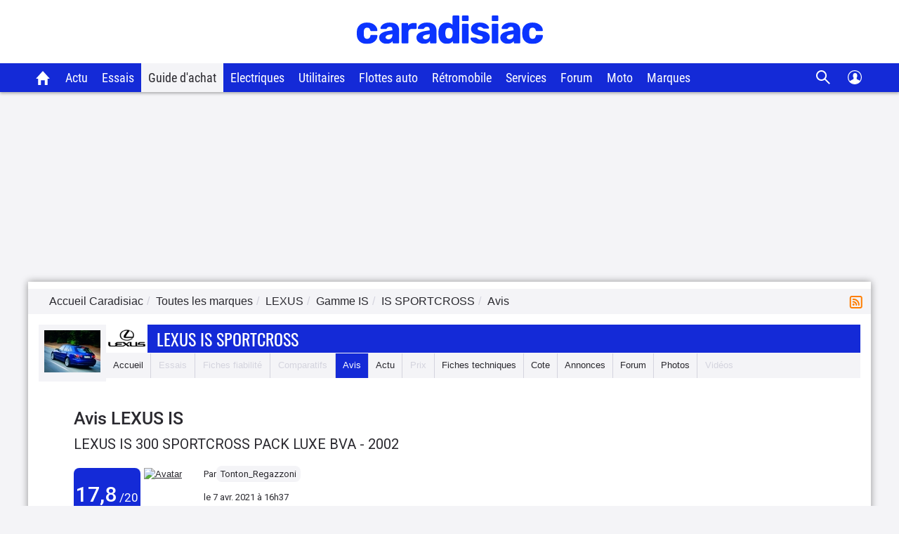

--- FILE ---
content_type: text/html; charset=utf-8
request_url: https://www.caradisiac.com/avis--modele--lexus-is-sportcross/825dbf8b-635b-423a-bde0-7f5443598990/
body_size: 32889
content:
<!DOCTYPE html><html lang="fr"><head>
    <meta name="viewport" content="width=device-width, initial-scale=1, maximum-scale=1">
    <meta http-equiv="Content-Type" content="text/html; charset=UTF-8">
    <script src="https://static.caradisiac.com/fragments/mozart/2.3.6-require.js" crossorigin></script>
<script>var Pipe=(function(e,n){function t(){for(var e,n=c.length-1;n>=0;n--)if((e=c[n]).hasAttribute("data-pipe"))return e.removeAttribute("data-pipe"),e}function o(){0!==l.length||!e.readyState||"complete"!==e.readyState&&"interactive"!==e.readyState||h.onDone()}function r(e){return"object"==typeof e&&"function"==typeof e.then}function i(e,n,t,i){h.onBeforeInit(t,i);var a=e(n),f=function(){l.pop(),h.onAfterInit(t,i),o(t)};r(a)?a.then(f).catch(f):f()}function a(e,t){!1 in n||p.push({name:e,duration:Number(t),entryType:"tailor",startTime:n.now()||Date.now()-n.timing.navigationStart})}function f(e){return function(n){h[e]=n}}var d={},u={},c=e.getElementsByTagName("script"),l=[],p=[],s=function(){},h={onStart:s,onBeforeInit:s,onAfterInit:s,onDone:s};return{placeholder:function(e){d[e]=t()},start:function(e,n,o){u[e]=t(),n&&(l.push(e),h.onStart(o,e),require([n]))},end:function(e,n,r){var a,f=d[e],c=u[e],p=t(),s=c;if(f){do{a=s,s=s.nextSibling,f.parentNode.insertBefore(a,f)}while(a!==p);f.parentNode.removeChild(f)}for(a=c.nextSibling;a&&1!==a.nodeType;)a=a.nextSibling;a===p&&(a=void 0),c.parentNode.removeChild(c),p.parentNode.removeChild(p),n&&require([n],function(n){var t=n&&n.__esModule?n.default:n;if("function"!=typeof t)return l.pop(),h.onBeforeInit(r,e),h.onAfterInit(r,e),void o();i(t,a,r,e)})},loadCSS:/* @preserve - loadCSS: load a CSS file asynchronously. [c]2016 @scottjehl, Filament Group, Inc. Licensed MIT */
function(n){function t(n){if(e.body)return n();setTimeout(function(){t(n)})}function o(){i.addEventListener&&i.removeEventListener("load",o),i.media="all"}var r,i=e.createElement("link"),a=(e.body||e.getElementsByTagName("head")[0]).childNodes;r=a[a.length-1];var f=e.styleSheets;i.rel="stylesheet",i.href=n,i.media="only x",t(function(){r.parentNode.insertBefore(i,r.nextSibling)});var d=function(e){for(var n=i.href,t=f.length;t--;)if(f[t].href===n)return e();setTimeout(function(){d(e)})};return i.addEventListener&&i.addEventListener("load",o),i.onloadcssdefined=d,d(o),i},onStart:f("onStart"),onBeforeInit:f("onBeforeInit"),onAfterInit:f("onAfterInit"),onDone:f("onDone"),addPerfEntry:a,addTTFMPEntry:function(e){a("ttfmp",e)},getEntries:function(){return p}}})(window.document,window.performance);</script>
<link rel="stylesheet" href="https://static.caradisiac.com/fragments/mozart-commons/commons/main.moz-TQM4FEZY.css"><script data-pipe>Pipe.start(0)</script><script src="https://static.caradisiac.com/fragments/mozart/mozart2.js"></script>
<script>
    (function(d) {
      require.config({ 
        waitSeconds: 45
      });
      require(d);
      const dependencies = ['react', 'react/jsx-runtime', 'react-dom', 'react-dom/client', 'prop-types', 'classnames'];
      while (i = dependencies.pop())(function(dep) {
        define(dep, d, function(b) {
          return b[dep];
        })
      })(i);
    }(['https://static.caradisiac.com/fragments/mozart-commons/commons/main.moz-XH3FD7ZU.js']));
</script><script data-pipe>Pipe.end(0)</script>
    <script data-pipe>Pipe.start(1)</script><head>
<meta http-equiv="Content-Type" content="text/html; charset=UTF-8">
<link rel="preload" href="https://static.caradisiac.com/img_site/svg/logos/logo-new-caradisiac.svg" as="image" type="image/svg+xml">
<link rel="preconnect" href="//static.hotjar.com">
<link rel="preconnect" href="//ressources.centraleauto.com">
<title xmlns="http://www.w3.org/1999/xhtml">Retrouvez l’avis de Lexus Is  par </title><meta xmlns="http://www.w3.org/1999/xhtml" name="description" content="Découvrez l’avis et la note attribuée sur la Lexus Is  par . Sécurité, confort, budget … tous les avis sur Lexus Is "></meta><meta name="robots" content="index,follow,max-snippet:-1,max-image-preview:large,max-video-preview:-1">
<meta name="author" content="Caradisiac.com">
<meta name="coverage" content="worldwide">
<meta name="viewport" content="width=device-width, initial-scale=1, maximum-scale=1">
<meta property="fb:admins" content="100001710620007">
<meta name="google-site-verification" content="g29467UIsLzySLNskSrtnOyeQ4kZIn5erxFzeNG0iQM">
<meta name="google-site-verification" content="M3tPqrrqqC_E7YKvKMyyQkgu3GXHlho2945altntcwQ">
<meta name="ahrefs-site-verification" content="acea747114c2d6e0940f55baae1c65b928b10111028d61e58b71d7b57a84411a">
<meta name="referrer" content="unsafe-url">
<meta name="apple-itunes-app" content="app-id=559505394">
<meta name="google-play-app" content="app-id=fr.carboatmedia.caradisiac">
<meta name="msvalidate.01" content="07BACEA404E25CE3BD521E584445F300">
<link rel="apple-touch-icon" sizes="57x57" href="https://static.caradisiac.com/img_site/favicon/apple-touch-icon-57x57.png">
<link rel="apple-touch-icon" sizes="114x114" href="https://static.caradisiac.com/img_site/favicon/apple-touch-icon-114x114.png">
<link rel="apple-touch-icon" sizes="72x72" href="https://static.caradisiac.com/img_site/favicon/apple-touch-icon-72x72.png">
<link rel="apple-touch-icon" sizes="144x144" href="https://static.caradisiac.com/img_site/favicon/apple-touch-icon-144x144.png">
<link rel="apple-touch-icon" sizes="60x60" href="https://static.caradisiac.com/img_site/favicon/apple-touch-icon-60x60.png">
<link rel="apple-touch-icon" sizes="120x120" href="https://static.caradisiac.com/img_site/favicon/apple-touch-icon-120x120.png">
<link rel="apple-touch-icon" sizes="76x76" href="https://static.caradisiac.com/img_site/favicon/apple-touch-icon-76x76.png">
<link rel="apple-touch-icon" sizes="152x152" href="https://static.caradisiac.com/img_site/favicon/apple-touch-icon-152x152.png">
<link rel="apple-touch-icon" sizes="180x180" href="https://static.caradisiac.com/img_site/favicon/apple-touch-icon-180x180.png">
<link rel="icon" type="image/png" href="https://static.caradisiac.com/img_site/favicon/favicon-192x192.png" sizes="192x192">
<link rel="icon" type="image/png" href="https://static.caradisiac.com/img_site/favicon/favicon-160x160.png" sizes="160x160">
<link rel="icon" type="image/png" href="https://static.caradisiac.com/img_site/favicon/favicon-96x96.png" sizes="96x96">
<link rel="icon" type="image/png" href="https://static.caradisiac.com/img_site/favicon/favicon-16x16.png" sizes="16x16">
<link rel="icon" type="image/png" href="https://static.caradisiac.com/img_site/favicon/favicon-32x32.png" sizes="32x32">
<meta name="msapplication-TileColor" content="#da532c">
<meta name="msapplication-TileImage" content="https://static.caradisiac.com/img_site/favicon/mstile-144x144.png">
<link rel="preload" as="font" href="https://static.caradisiac.com/fonts/RobotoCondensed-Regular.woff2" crossorigin="crossorigin">
<link rel="preload" as="font" href="https://static.caradisiac.com/fonts/Roboto-Regular.woff2" crossorigin="crossorigin">
<link rel="preload" as="font" href="https://static.caradisiac.com/fonts/Roboto-Medium.woff2" crossorigin="crossorigin">
<link rel="preload" as="font" href="https://static.caradisiac.com/fonts/Oswald-Light.woff2" crossorigin="crossorigin">
<link rel="preload" as="font" href="https://static.caradisiac.com/fonts/Oswald-Regular.woff2" crossorigin="crossorigin">
<link rel="preload" as="font" href="https://static.caradisiac.com/fonts/Oswald-Bold.woff2" crossorigin="crossorigin">
<link rel="stylesheet" type="text/css" href="https://static.caradisiac.com/css/reset.css?v=fda17a4f6bb8f1721e14dd8f7085bd7a">
<link rel="stylesheet" type="text/css" href="https://static.caradisiac.com/css/grid.css?v=fda17a4f6bb8f1721e14dd8f7085bd7a">
<link rel="stylesheet" type="text/css" href="https://static.caradisiac.com/css/helpers.css?v=fda17a4f6bb8f1721e14dd8f7085bd7a">
<link rel="stylesheet" type="text/css" href="https://static.caradisiac.com/css/custom.css?v=fda17a4f6bb8f1721e14dd8f7085bd7a">
<link rel="stylesheet" type="text/css" href="https://static.caradisiac.com/css/custom_tablet.css?v=fda17a4f6bb8f1721e14dd8f7085bd7a" media="screen and (min-width: 768px)">
<link rel="stylesheet" type="text/css" href="https://static.caradisiac.com/css/custom_desktop.css?v=fda17a4f6bb8f1721e14dd8f7085bd7a" media="screen and (min-width: 992px)">
<link rel="stylesheet" type="text/css" href="https://static.caradisiac.com/css/header.css?v=fda17a4f6bb8f1721e14dd8f7085bd7a">
<script type="text/javascript">
					var uA = window.navigator.userAgent;
					if (uA === '9dbbb847-51bf-4752-a870-72dffa1d953d') {
						var uA_by_T  =  'Tréo' ;
					}
					if(typeof uA_by_T === 'undefined'){
						window.gdprAppliesGlobally=false;(function(){function n(e){if(!window.frames[e]){if(document.body&&document.body.firstChild){var t=document.body;var r=document.createElement("iframe");r.style.display="none";r.name=e;r.title=e;t.insertBefore(r,t.firstChild)}else{setTimeout(function(){n(e)},5)}}}function e(r,a,o,c,d){function e(e,t,r,n){if(typeof r!=="function"){return}if(!window[a]){window[a]=[]}var i=false;if(d){i=d(e,n,r)}if(!i){window[a].push({command:e,version:t,callback:r,parameter:n})}}e.stub=true;e.stubVersion=2;function t(n){if(!window[r]||window[r].stub!==true){return}if(!n.data){return}var i=typeof n.data==="string";var e;try{e=i?JSON.parse(n.data):n.data}catch(t){return}if(e[o]){var a=e[o];window[r](a.command,a.version,function(e,t){var r={};r[c]={returnValue:e,success:t,callId:a.callId};if(n.source){n.source.postMessage(i?JSON.stringify(r):r,"*")}},a.parameter)}}if(typeof window[r]!=="function"){window[r]=e;if(window.addEventListener){window.addEventListener("message",t,false)}else{window.attachEvent("onmessage",t)}}}e("__tcfapi","__tcfapiBuffer","__tcfapiCall","__tcfapiReturn");n("__tcfapiLocator");(function(e,t){var r=document.createElement("link");r.rel="preconnect";r.as="script";var n=document.createElement("link");n.rel="dns-prefetch";n.as="script";var i=document.createElement("link");i.rel="preload";i.as="script";var a=document.createElement("script");a.id="spcloader";a.type="text/javascript";a["async"]=true;a.charset="utf-8";var o="https://sdk.privacy-center.org/"+e+"/loader.js?target_type=notice&target="+t;if(window.didomiConfig&&window.didomiConfig.user){var c=window.didomiConfig.user;var d=c.country;var s=c.region;if(d){o=o+"&country="+d;if(s){o=o+"&region="+s}}}r.href="https://sdk.privacy-center.org/";n.href="https://sdk.privacy-center.org/";i.href=o;a.src=o;var f=document.getElementsByTagName("script")[0];f.parentNode.insertBefore(r,f);f.parentNode.insertBefore(n,f);f.parentNode.insertBefore(i,f);f.parentNode.insertBefore(a,f)})("ceb797d3-a539-4bef-bdb4-3349fc676025","GMffhARK")})();						
					}
				</script><script type="text/javascript" src="https://static.caradisiac.com/javascript/smarttag_391133.js?v=fda17a4f6bb8f1721e14dd8f7085bd7a"></script><script type="text/javascript" src="https://static.caradisiac.com/javascript/head/jquery-3.7.1.min.js?v=fda17a4f6bb8f1721e14dd8f7085bd7a"></script><script type="text/javascript" src="https://static.caradisiac.com/javascript/header.js?v=fda17a4f6bb8f1721e14dd8f7085bd7a"></script><link xmlns="http://www.w3.org/1999/xhtml" rel="canonical" href="https://www.caradisiac.com/avis--modele--lexus-is-sportcross/825dbf8b-635b-423a-bde0-7f5443598990/"></link><link xmlns="http://www.w3.org/1999/xhtml" rel="alternate" href="android-app://fr.carboatmedia.caradisiac/http/www.caradisiac.com/avis--modele--lexus-is-sportcross/825dbf8b-635b-423a-bde0-7f5443598990/"></link><link xmlns="http://www.w3.org/1999/xhtml" rel="alternate" type="application/rss+xml" title="Toute l'actualité  Is Sportcross" href="/rss.xml"></link><script xmlns="http://www.w3.org/1999/xhtml" type="text/javascript" src="https://static.caradisiac.com/javascript/owl.carousel.221.min.js?v=fda17a4f6bb8f1721e14dd8f7085bd7a"></script><script type="text/javascript">
					
							const cookieDomainName = ".caradisiac.com";
							const cookieHotjarNumberVisitsName = "hotjar_number_visits";

							window.pageVues = Number(getCookie(cookieHotjarNumberVisitsName)) || 0;
							window.pageVues++;
							setCookie(cookieHotjarNumberVisitsName, window.pageVues, {
								domain: cookieDomainName,
								path: "/"
							});
					
				</script><script type="text/javascript">
					var host_cara='https://www.caradisiac.com';

					
					// Variables tracking
					var xtn2       = '39';
					var xtsite     = '391133';
					var xtsite_used     = '391133';
					var xtpage     = 'avis::modele--lexus-is-sportcross/825dbf8b-635b-423a-bde0-7f5443598990/';
					var id_page    = 'PageAvis';
					var id_context = 'MODELECOMM--AVIS';
					

					
					var page_pub='Avis-DetailAvis';
					
					var verticale=["auto"];
					
					var marq=["lexus"];
						
					var model=["is"];
					var modcom=["is_sportcross"];
					var rub=[""];
					var ssrub=[""];
					var autre=["is_sportcross"];
					var energie=[""];
					var categorie=["43"];
					var partenaire=[""];
					var article=[""];
	


        var xtpage        = 'avis::modele--lexus-is-sportcross/825dbf8b-635b-423a-bde0-7f5443598990/';
        var xiti_chapters = xtpage.split('::');

        var xt_pagetype = '6-4-5';


        
        var tc_vars = { 
            'brand': ['Lexus'],
            'model': ['Is'],
            'modelComm': ['Is Sportcross'],
            'categoryId': ['43'],
            'categoryLabel': ['Break'],
            'section': [],
            'sectionUrl': [],            
            'subSection': [],
            'subSectionUrl': [],
            'tag': [],
            'autres': ['Is Sportcross',], 
            'energy': [''],
            'gearbox': "",
            'doors': "",
            'year': "",
            'verticale': "auto",
            'artAuthor': "''",
            'artDate': '',
            'artNbPage': '',
            'artCurrentPage': '',
            'artType': "",
            'artSubType': "",
            'artNbPhotosPortfolio': '',
            'artVideoCara': "0",
            'userId': "",
            'barreType': "BarreModeleCom",            
            'troq_id': "6556549-d12cbd4c5b0a191616e8b42b7ea40ee0",
            'xtsite': "391133",
            'xtsite_used': "391133",          
            'X9': "0",
            'at_internet_cookie_domain' : ".caradisiac.com",
            'isMember'                  : false,
            'pagesView'                 : Number(pageVues),
            'xitiSd': "logs13",
            'xtn2': "39",
            'pageType': 'MODELECOMM--AVIS',
            'xtpage': "avis::modele--lexus-is-sportcross/825dbf8b-635b-423a-bde0-7f5443598990/",
            'xitiPageId'                : id_page,
            'xitiPageName'              : xiti_chapters.pop(),
            'chapter1'                  : xiti_chapters[0],
            'chapter2'                  : xiti_chapters[1],
            'chapter3'                  : xiti_chapters[2],
        };


        var userSession = localStorage.getItem('user');
        var userParsed = JSON.parse(userSession);
        if(userParsed && typeof userParsed === 'object'){
            if (userParsed.correlation_id) {
                tc_vars.userId = userParsed.correlation_id;
            }
            if (userParsed.id) {
                tc_vars.isMember = true;
            }
        }
        
    
					var IP_CLIENT = '54.229.58.235, 64.252.114.102';
					var tempsInterstitiel = '';
					var formDepotAvis = '';
					var megamenuTarget_xiti = 'N';
			</script><script type="text/javascript" src="https://cdn.tagcommander.com/7280/tc_caradisiac30_20.js?v=fda17a4f6bb8f1721e14dd8f7085bd7a"></script><script type="text/javascript" src="https://static.caradisiac.com/javascript/tools/SearchVe.js?v=fda17a4f6bb8f1721e14dd8f7085bd7a"></script><script type="text/javascript" src="https://static.caradisiac.com/javascript/newsletter/register.js?v=fda17a4f6bb8f1721e14dd8f7085bd7a"></script><noscript>Votre navigateur ne supporte pas le code JavaScript.</noscript>
</head>
<!--FIN_FRAGMENT_HEAD--><body>
<!--DEBUT_FRAGMENT_HEADER--><script xmlns="http://www.w3.org/1999/xhtml" type="text/javascript" defer>
    
        var userSession = new UserSession('user');
        var userInfo = userSession.get();
        var user = null;
        var pseudoRewrite = null;

        if (!userInfo) {
          userSession.init()
            .then(function (userInfo) {
              user = new User(userInfo);
               populateUser(user);
            }).catch(function (error) {
              populateUser(user);
            });
        } else if(!User.getToken()) {
          User.logout(userSession);
        } else {
          user = new User(userInfo);
          populateUser(user);
        }

        $(function() {
          $('.infosUtilisateurDeconnect').on('click', function (e) {
            e.preventDefault();

            User.logout(userSession);
          });
        });
    
		</script><div xmlns="http://www.w3.org/1999/xhtml" id="header-cara" class="header-cara"><a href="https://www.caradisiac.com/" title="Logo Caradisiac"><img src="https://static.caradisiac.com/img_site/svg/logos/logo-new-caradisiac.svg" width="265" height="41" class="logo-cara" alt="Logo Caradisiac" as="image" onclick="return xt_click(this, 'C', xtn2, 'XTC_Header_LogoCaradisiac', 'N');"></img></a><span href="javascript:void(0)" class="picto burger floatL"> </span><span href="javascript:void(0)" class="picto close floatL"> </span><span href="javascript:void(0)" class="picto search floatR"> </span><span href="javascript:void(0)" class="picto close-search floatR"> </span><div id="stickyNavJS" class="nav"><div class="navbar"><div class="dropdown home"><button class="dropbtn"><a href="https://www.caradisiac.com/" onclick="return xt_click(this, 'C', xtn2, 'XTC_Header_OngletAccueil', 'N');" title="Accueil Caradisiac"></a></button></div><div class="dropdown actu"><button class="dropbtn" onclick="return xt_click(this, 'C', xtn2, 'XTC_Header_OngletActu', 'action');">Actu</button><div class="dropdown-content"><div class="row"><div class="column list"><p class="title-menu">Toute l'actu Caradisiac</p><a href="https://www.caradisiac.com/actualite/toute-l-actu-auto/" onclick="return xt_click(this, 'C', xtn2, 'XTC_Header_OngletActu_Filactu', 'N');" title="Fil d’actu">Fil d’actualités</a><a href="https://www.caradisiac.com/photo/" onclick="return xt_click(this, 'C', xtn2, 'XTC_Header_OngletActu_Photos', 'N');" title="Photos">Photos</a><a href="https://www.caradisiac.com/video/" onclick="return xt_click(this, 'C', xtn2, 'XTC_Header_OngletActu_Videos', 'N');" title="Vidéos">Vidéos</a><a href="https://www.caradisiac.com/actualite--moto/" onclick="return xt_click(this, 'C', xtn2, 'XTC_Header_OngletActu_Moto', 'N');" title="Actu moto">Actu moto</a></div><div class="column megaMenu-left"><p class="title-menu JS_actu_titleL"></p><div class="article JS_actu_artL"></div></div><div class="column megaMenu-right"><p class="title-menu JS_actu_titleR"></p><div class="article JS_actu_artR"></div></div></div></div></div><div class="dropdown essai"><button class="dropbtn" onclick="return xt_click(this, 'C', xtn2, 'XTC_Header_OngletEssais', 'action');">Essais</button><div class="dropdown-content"><div class="row"><div class="column list"><div class="column-2"><a href="https://www.caradisiac.com/essai-auto/" onclick="return xt_click(this, 'C', xtn2, 'XTC_Header_OngletEssais_TousLesEssais', 'N');" title="Tous les essais">Tous les essais</a><a href="https://www.caradisiac.com/virees-caradisiac/" onclick="return xt_click(this, 'C', xtn2, 'XTC_Header_OngletEssais_/vireesCaradisiac/', 'N');" title="Les virées Caradisiac">Les virées Caradisiac</a><a href="https://www.caradisiac.com/comparatif/" onclick="return xt_click(this, 'C', xtn2, 'XTC_Header_OngletEssais_TousLesComparatifs', 'N');" title="Tous les Comparatifs">Tous les comparatifs</a></div><p class="title-menu">Essais par catégories</p><div class="column-2"><a href="https://www.caradisiac.com/voiture--citadine/essai/" onclick="return xt_click(this, 'C', xtn2, 'XTC_Header_OngletEssais_Citadines', 'N');" title="Citadines">Citadines</a><a href="https://www.caradisiac.com/voiture--moyenne-berline/essai/" onclick="return xt_click(this, 'C', xtn2, 'XTC_Header_OngletEssais_Moyennesberlines', 'N');" title="Moyennes berlines">Moyennes berlines</a><a href="https://www.caradisiac.com/voiture--grande-berline/essai/" onclick="return xt_click(this, 'C', xtn2, 'XTC_Header_OngletEssais_Grandesberlines', 'N');" title="Grandes berlines">Grandes berlines</a><a href="https://www.caradisiac.com/voiture--break/essai/" onclick="return xt_click(this, 'C', xtn2, 'XTC_Header_OngletEssais_Breaks', 'N');" title="Breaks">Breaks</a><a href="https://www.caradisiac.com/voiture--monospace/essai/" onclick="return xt_click(this, 'C', xtn2, 'XTC_Header_OngletEssais_Monospaces', 'N');" title="Monospaces">Monospaces</a><a href="https://www.caradisiac.com/voiture--4x4/essai/" onclick="return xt_click(this, 'C', xtn2, 'XTC_Header_OngletEssais_4x4', 'N');" title="4x4, SUV et crossovers">4x4, SUV et crossovers</a><a href="https://www.caradisiac.com/voiture--coupe/essai/" onclick="return xt_click(this, 'C', xtn2, 'XTC_Header_OngletEssais_Coupes', 'N');" title="Coupés">Coupés</a><a href="https://www.caradisiac.com/voiture--cabriolet/essai/" onclick="return xt_click(this, 'C', xtn2, 'XTC_Header_OngletEssais_Cabriolets', 'N');" title="Cabriolets">Cabriolets</a><a href="https://www.caradisiac.com/essai-voitures-hybrides/" onclick="return xt_click(this, 'C', xtn2, 'XTC_Header_OngletEssais_VoituresHybrides', 'N');" title="Voitures hybrides">Voitures hybrides</a><a href="https://www.caradisiac.com/essai-voitures-electriques/" onclick="return xt_click(this, 'C', xtn2, 'XTC_Header_OngletEssais_VoituresElectriques', 'N');" title="Voitures électriques">Voitures électriques</a><a href="https://www.caradisiac.com/voiture--pick-up/essai/" onclick="return xt_click(this, 'C', xtn2, 'XTC_Header_OngletEssais_Pickup', 'N');" title="Pick-up">Pick-up</a><a href="https://www.caradisiac.com/voiture--utilitaire/essai/" onclick="return xt_click(this, 'C', xtn2, 'XTC_Header_OngletEssais_Utilitaires', 'N');" title="Utilitaires">Utilitaires</a><a href="https://www.caradisiac.com/essai-moto/" onclick="return xt_click(this, 'C', xtn2, 'XTC_Header_OngletEssais_Motos', 'N');" title="Motos">Motos</a></div></div><div class="column megaMenu-left"><p class="title-menu JS_essai_titleL"></p><div class="article JS_essai_artL"></div></div><div class="column megaMenu-right"><p class="title-menu JS_essai_titleR"></p><div class="article JS_essai_artR"></div></div></div></div></div><div class="dropdown guide-achat"><button class="dropbtn active" onclick="return xt_click(this, 'C', xtn2, 'XTC_Header_OngletGuideAchat', 'action');">Guide d'achat</button><div class="dropdown-content"><div class="row"><div class="column list"><p class="title-menu">Tous les guides d'achat</p><a href="https://www.caradisiac.com/guide-achat-auto/" onclick="return xt_click(this, 'C', xtn2, 'XTC_Header_OngletGuideAchat_Accueil', 'N');" title="Accueil guide d'achat">Accueil</a><a href="https://www.caradisiac.com/guide-achat/" onclick="return xt_click(this, 'C', xtn2, 'XTC_Header_OngletGuideAchat_AchatNeuf', 'N');" title="Guide d'achat neuf">Guide d'achat neuf</a><a href="https://www.caradisiac.com/avis/" onclick="return xt_click(this, 'C', xtn2, 'XTC_Header_OngletGuideAchat_AvisProprietaires', 'N');" title="Avis de propriétaires">Avis de propriétaires</a><a href="https://www.caradisiac.com/fiches-techniques/" onclick="return xt_click(this, 'C', xtn2, 'XTC_Header_OngletGuideAchat_Fichestechniques', 'N');" title="Fiches techniques">Fiches techniques</a><a href="https://www.caradisiac.com/fiche-fiabilite/" onclick="return xt_click(this, 'C', xtn2, 'XTC_Header_OngletGuideAchat_Fichesfiabilite', 'N');" title="Fiches fiabilité">Fiches fiabilité</a><a href="https://www.caradisiac.com/guide-promo/" onclick="return xt_click(this, 'C', xtn2, 'XTC_Header_OngletGuideAchat_GuidePromoConstructeurs', 'N');" title="Promos des constructeurs">Promos des constructeurs</a><a href="https://www.caradisiac.com/actualite--flottes-auto/" onclick="return xt_click(this, 'C', xtn2, 'XTC_Header_OngletGuideAchat_VoituresDeFonction', 'N');" title="Flottes auto">Flottes auto</a></div><div class="column megaMenu-left"><p class="title-menu JS_guide_titleL"></p><div class="article JS_guide_artL"></div></div><div class="column megaMenu-right"><p class="title-menu JS_guide_titleR"></p><div class="article JS_guide_artR"></div></div></div></div></div><div class="dropdown"><button class="dropbtn"><a href="https://www.caradisiac.com/actualite--ecologie--electricite/" onclick="return xt_click(this, 'C', xtn2, 'XTC_Header_OngletElectriques', 'N');" title="Véhicules électriques">Electriques</a></button></div><div class="dropdown"><button class="dropbtn"><a href="https://www.caradisiac.com/voiture--utilitaire/" onclick="return xt_click(this, 'C', xtn2, 'XTC_Header_OngletUtilitaires', 'N');" title="Véhicules Utilitaires">Utilitaires</a></button></div><div class="dropdown"><button class="dropbtn"><a href="https://www.caradisiac.com/actualite--flottes-auto/" onclick="return xt_click(this, 'C', xtn2, 'XTC_Header_OngletFlottesAuto', 'N');" title="Flottes auto">Flottes auto</a></button></div><div class="dropdown"><button class="dropbtn"><a href="https://www.caradisiac.com/actualite--evenements--retromobile/" onclick="return xt_click(this, 'C', xtn2, 'XTC_Header_OngletRetromobile', 'N');" title="Toute l'actualité Rétromobile 2023 sur Caradisiac">Rétromobile</a></button></div><div class="dropdown"><button class="dropbtn" onclick="return xt_click(this, 'C', xtn2, 'XTC_Header_OngletServicesConseils', 'action');">Services</button><div class="dropdown-content"><div class="row"><div class="column list"><p class="title-menu">Les services Caradisiac</p><a href="https://www.axa.fr/assurance-auto/media/devis-tarifexpress-lacentrale.html?utm_source=lacentrale&amp;utm_medium=partenariat&amp;utm_campaign=AO_AUT_PAR_CARADISIAC_LIENSERVICE_DES" target="_blank" onclick="return xt_click(this, 'C', xtn2, 'XTC_Header_OngletServicesConseils_AssuranceAuto', 'N');" title="Assurance auto">Assurance auto</a><a href="https://digital.santanderconsumer.fr/Pretpersonnel/SimulationBanner?PointOfSaleGuid=ca4451d7-af99-47c5-8452-7c116f616e0b" target="_blank" onclick="return xt_click(this, 'C', xtn2, 'XTC_Header_OngletServicesConseils_CreditAuto', 'N');" title="Crédit auto">Crédit auto</a><a href="https://www.lacentrale.fr/lacote_origine.php" target="_blank" onclick="return xt_click(this, 'C', xtn2, 'XTC_Header_OngletServicesConseils_CoteAuto', 'N');" title="Cote auto">Cote auto</a></div><div class="column list"><p class="title-menu">Conseils</p><a href="https://www.caradisiac.com/conseils/" onclick="return xt_click(this, 'C', xtn2, 'XTC_Header_OngletServicesConseils_Home', 'N');" title="Accueil conseils">Tous nos conseils</a><a href="https://www.caradisiac.com/conseils/acheter-une-voiture/" onclick="return xt_click(this, 'C', xtn2, 'XTC_Header_OngletServicesConseils_Achat', 'N');" title="Acheter une voiture">Acheter une voiture</a><a href="https://www.caradisiac.com/conseils/vendre-sa-voiture/" onclick="return xt_click(this, 'C', xtn2, 'XTC_Header_OngletServicesConseils_Vente', 'N');" title="Vendre sa voiture">Vendre sa voiture</a><a href="https://www.caradisiac.com/conseils/assurance-auto/" onclick="return xt_click(this, 'C', xtn2, 'XTC_Header_OngletServicesConseils_Assurance', 'N');" title="Assurance">Assurance auto</a><a href="https://www.caradisiac.com/conseils/financement-auto/" onclick="return xt_click(this, 'C', xtn2, 'XTC_Header_OngletServicesConseils_Financement', 'N');" title="Financement">Financement auto</a><a href="https://www.caradisiac.com/conseils/securite-routiere/" onclick="return xt_click(this, 'C', xtn2, 'XTC_Header_OngletServicesConseils_SecuriteRoutiere', 'N');" title="Sécurité routière">Sécurité routière</a></div><div class="column list"><p class="title-menu">Entretien</p><a href="https://www.caradisiac.com/conseils/entretien-pneus/" onclick="return xt_click(this, 'C', xtn2,'XTC_Header_OngletServicesConseils_EntretienPneus', 'N');" title="Entretien - pneus">Pneus</a><a href="https://www.caradisiac.com/conseils/entretien-freins/" onclick="return xt_click(this, 'C', xtn2, 'XTC_Header_OngletServicesConseils_EntretienFreins', 'N');" title="Entretien - freins">Freins</a><a href="https://www.caradisiac.com/conseils/entretien-nettoyage/" onclick="return xt_click(this, 'C', xtn2, 'XTC_Header_OngletServicesConseils_EntretienNettoyage', 'N');" title="Entretien - nettoyage">Nettoyage</a><a href="https://www.caradisiac.com/conseils/entretien-mecanique/" onclick="return xt_click(this, 'C', xtn2, 'XTC_Header_OngletServicesConseils_EntretienMecanique', 'N');" title="Entretien - mécanique">Mécanique</a><a href="https://www.caradisiac.com/conseils/entretien-revision/" onclick="return xt_click(this, 'C', xtn2, 'XTC_Header_OngletServicesConseils_EntretienRevision', 'N');" title="Entretien - révision">Révision / Contrôle</a></div></div></div></div><div class="dropdown"><button class="dropbtn" onclick="return xt_click(this, 'C', xtn2, 'XTC_Header_OngletForum', 'action');">Forum</button><div class="dropdown-content"><div class="row"><div class="column list forum"><p class="title-menu">Les forums</p><div class="column-3"><a href="https://forum-auto.caradisiac.com/" onclick="return xt_click(this, 'C', xtn2, 'XTC_Header_OngletForum_Accueil', 'N');" title="Accueil Forum"><span class="pictoContainer"><span class="svg-fa_index svg-fa_index-dims"> </span></span><span class="txt">Accueil</span></a><a href="https://forum-auto.caradisiac.com/forum/1639-aide/" onclick="return xt_click(this, 'C', xtn2, 'XTC_Header_OngletForum_Aide', 'N');" title="Aide"><span class="pictoContainer"><span class="svg-fa_aide svg-fa_aide-dims"> </span></span><span class="txt">Aide</span></a><a href="https://forum-auto.caradisiac.com/forum/235-marques/" onclick="return xt_click(this, 'C', xtn2, 'XTC_Header_OngletForum_Marques', 'N');" title="Marques"><span class="pictoContainer"><span class="svg-fa_marques svg-fa_marques-dims"> </span></span><span class="txt">Marques</span></a><a href="https://forum-auto.caradisiac.com/forum/1449-pratique/" onclick="return xt_click(this, 'C', xtn2, 'XTC_Header_OngletForum_Pratique', 'N');" title="Pratique"><span class="pictoContainer"><span class="svg-fa_pratique svg-fa_pratique-dims"> </span></span><span class="txt">Pratique</span></a><a href="https://forum-auto.caradisiac.com/forum/1380-collection/" onclick="return xt_click(this, 'C', xtn2, 'XTC_Header_OngletForum_Collections', 'N');" title="Collections"><span class="pictoContainer"><span class="svg-fa_collections svg-fa_collections-dims"> </span></span><span class="txt">Collections</span></a><a href="https://forum-auto.caradisiac.com/forum/1325-sport/" onclick="return xt_click(this, 'C', xtn2, 'XTC_Header_OngletForum_Sport', 'N');" title="Sport"><span class="pictoContainer"><span class="svg-fa_sport svg-fa_sport-dims"> </span></span><span class="txt">Sport</span></a><a href="https://forum-auto.caradisiac.com/forum/1272-technique/" onclick="return xt_click(this, 'C', xtn2, 'XTC_Header_OngletForum_Technique', 'N');" title="Technique"><span class="pictoContainer"><span class="svg-fa_technique svg-fa_technique-dims"> </span></span><span class="txt">Technique</span></a><a href="https://forum-auto.caradisiac.com/forum/996-tuning/" onclick="return xt_click(this, 'C', xtn2, 'XTC_Header_OngletForum_Tuning', 'N');" title="Tuning"><span class="pictoContainer"><span class="svg-fa_tuning svg-fa_tuning-dims"> </span></span><span class="txt">Tuning</span></a><a href="https://forum-auto.caradisiac.com/forum/1086-les-clubs/" onclick="return xt_click(this, 'C', xtn2, 'XTC_Header_OngletForum_Clubs', 'N');" title="Les clubs"><span class="pictoContainer"><span class="svg-fa_les_clubs svg-fa_les_clubs-dims"> </span></span><span class="txt">Les clubs</span></a><a href="https://forum-auto.caradisiac.com/forum/3-motos/" onclick="return xt_click(this, 'C', xtn2, 'XTC_Header_OngletForum_Motos', 'N');" title="Motos"><span class="pictoContainer"><span class="svg-fa_motos svg-fa_motos-dims"> </span></span><span class="txt">Motos</span></a><a href="https://forum-auto.caradisiac.com/forum/1207-scooters/" onclick="return xt_click(this, 'C', xtn2, 'XTC_Header_OngletForum_Scooters', 'N');" title="Scooters"><span class="pictoContainer"><span class="svg-fa_scooters svg-fa_scooters-dims"> </span></span><span class="txt">Scooters</span></a><a href="https://forum-auto.caradisiac.com/forum/1547-bateaux/" onclick="return xt_click(this, 'C', xtn2, 'XTC_Header_OngletForum_Bateaux', 'N');" title="Bateaux"><span class="pictoContainer"><span class="svg-fa_bateaux svg-fa_bateaux-dims"> </span></span><span class="txt">Bateaux</span></a></div></div></div></div></div><div class="dropdown"><button class="dropbtn"><a href="https://www.caradisiac.com/actualite--moto/" onclick="return xt_click(this, 'C', xtn2, 'XTC_Header_OngletMoto', 'N');" title="Caradisiac Moto">Moto</a></button></div><div class="dropdown"><button class="dropbtn" onclick="return xt_click(this, 'C', xtn2, 'XTC_Header_OngletMarque', 'action');">Marques</button><div class="dropdown-content"><div class="row"><div class="column list top-brand"><p class="title-menu">Top marques</p><a href="https://www.caradisiac.com/auto--audi/" onclick="return xt_click(this, 'C', xtn2, 'XTC_Header_OngletMarque_Audi', 'N');" title="Tout sur Audi">Audi</a><a href="https://www.caradisiac.com/auto--bmw/" onclick="return xt_click(this, 'C', xtn2, 'XTC_Header_OngletMarque_BMW', 'N');" title="Tout sur BMW">BMW</a><a href="https://www.caradisiac.com/auto--citroen/" onclick="return xt_click(this, 'C', xtn2, 'XTC_Header_OngletMarque_Citroen', 'N');" title="Tout sur Citroën">Citroën</a><a href="https://www.caradisiac.com/auto--ford/" onclick="return xt_click(this, 'C', xtn2, 'XTC_Header_OngletMarque_Ford', 'N');" title="Tout sur Ford">Ford</a><a href="https://www.caradisiac.com/auto--mercedes/" onclick="return xt_click(this, 'C', xtn2, 'XTC_Header_OngletMarque_Mercedes', 'N');" title="Tout sur Mercedes">Mercedes</a><a href="https://www.caradisiac.com/auto--peugeot/" onclick="return xt_click(this, 'C', xtn2, 'XTC_Header_OngletMarque_Peugeot', 'N');" title="Tout sur Peugeot">Peugeot</a><a href="https://www.caradisiac.com/auto--renault/" onclick="return xt_click(this, 'C', xtn2, 'XTC_Header_OngletMarque_Renault', 'N');" title="Tout sur Renault">Renault</a><a href="https://www.caradisiac.com/auto--volkswagen/" onclick="return xt_click(this, 'C', xtn2, 'XTC_Header_OngletMarque_Volkswagen', 'N');" title="Tout sur Volkswagen">Volkswagen</a></div><div class="column list all-brand"><p class="title-menu">Toutes les marques</p><div class="column-5"><a href="https://www.caradisiac.com/auto--alfa-romeo/" onclick="return xt_click(this, 'C', xtn2, 'XTC_Header_OngletMarque_AlfaRomeo', 'N');" title="Tout sur Alfa Romeo">Alfa Romeo</a><a href="https://www.caradisiac.com/auto--aston-martin/" onclick="return xt_click(this, 'C', xtn2, 'XTC_Header_OngletMarque_AstonMartin', 'N');" title="Tout sur Aston Martin">Aston Martin</a><a href="https://www.caradisiac.com/auto--audi/" onclick="return xt_click(this, 'C', xtn2, 'XTC_Header_OngletMarque_Audi', 'N');" title="Tout sur Audi">Audi</a><a href="https://www.caradisiac.com/auto--bmw/" onclick="return xt_click(this, 'C', xtn2, 'XTC_Header_OngletMarque_BMW', 'N');" title="Tout sur BMW">BMW</a><a href="https://www.caradisiac.com/auto--chevrolet/" onclick="return xt_click(this, 'C', xtn2, 'XTC_Header_OngletMarque_Chevrolet', 'N');" title="Tout sur Chevrolet">Chevrolet</a><a href="https://www.caradisiac.com/auto--citroen/" onclick="return xt_click(this, 'C', xtn2, 'XTC_Header_OngletMarque_Citroen', 'N');" title="Tout sur Citroën">Citroën</a><a href="https://www.caradisiac.com/auto--dacia/" onclick="return xt_click(this, 'C', xtn2, 'XTC_Header_OngletMarque_Dacia', 'N');" title="Tout sur Dacia">Dacia</a><a href="https://www.caradisiac.com/auto--ds/" onclick="return xt_click(this, 'C', xtn2, 'XTC_Header_OngletMarque_DS', 'N');" title="Tout sur DS">DS</a><a href="https://www.caradisiac.com/auto--ferrari/" onclick="return xt_click(this, 'C', xtn2, 'XTC_Header_OngletMarque_Ferrari', 'N');" title="Tout sur Ferrari">Ferrari</a><a href="https://www.caradisiac.com/auto--fiat/" onclick="return xt_click(this, 'C', xtn2, 'XTC_Header_OngletMarque_Fiat', 'N');" title="Tout sur Fiat">Fiat</a><a href="https://www.caradisiac.com/auto--ford/" onclick="return xt_click(this, 'C', xtn2, 'XTC_Header_OngletMarque_Ford', 'N');" title="Tout sur Ford">Ford</a><a href="https://www.caradisiac.com/auto--honda/" onclick="return xt_click(this, 'C', xtn2, 'XTC_Header_OngletMarque_Honda', 'N');" title="Tout sur Honda">Honda</a><a href="https://www.caradisiac.com/auto--hyundai/" onclick="return xt_click(this, 'C', xtn2, 'XTC_Header_OngletMarque_Hyundai', 'N');" title="Tout sur Hyundai">Hyundai</a><a href="https://www.caradisiac.com/auto--jaguar/" onclick="return xt_click(this, 'C', xtn2, 'XTC_Header_OngletMarque_Jaguar', 'N');" title="Tout sur Jaguar">Jaguar</a><a href="https://www.caradisiac.com/auto--jeep/" onclick="return xt_click(this, 'C', xtn2, 'XTC_Header_OngletMarque_Jeep', 'N');" title="Tout sur Jeep">Jeep</a><a href="https://www.caradisiac.com/auto--kia/" onclick="return xt_click(this, 'C', xtn2, 'XTC_Header_OngletMarque_Kia', 'N');" title="Tout sur Kia">Kia</a><a href="https://www.caradisiac.com/auto--lamborghini/" onclick="return xt_click(this, 'C', xtn2, 'XTC_Header_OngletMarque_Lamborghini', 'N');" title="Tout sur Lamborghini">Lamborghini</a><a href="https://www.caradisiac.com/auto--land-rover/" onclick="return xt_click(this, 'C', xtn2, 'XTC_Header_OngletMarque_LandRover', 'N');" title="Tout sur Land Rover">Land Rover</a><a href="https://www.caradisiac.com/auto--lexus/" onclick="return xt_click(this, 'C', xtn2, 'XTC_Header_OngletMarque_Lexus', 'N');" title="Tout sur Lexus">Lexus</a><a href="https://www.caradisiac.com/auto--maserati/" onclick="return xt_click(this, 'C', xtn2, 'XTC_Header_OngletMarque_Maserati', 'N');" title="Tout sur Maserati">Maserati</a><a href="https://www.caradisiac.com/auto--mazda/" onclick="return xt_click(this, 'C', xtn2, 'XTC_Header_OngletMarque_Mazda', 'N');" title="Tout sur Mazda">Mazda</a><a href="https://www.caradisiac.com/auto--mercedes/" onclick="return xt_click(this, 'C', xtn2, 'XTC_Header_OngletMarque_Mercedes', 'N');" title="Tout sur Mercedes">Mercedes</a><a href="https://www.caradisiac.com/auto--mini/" onclick="return xt_click(this, 'C', xtn2, 'XTC_Header_OngletMarque_Mini', 'N');" title="Tout sur Mini">Mini</a><a href="https://www.caradisiac.com/auto--mitsubishi/" onclick="return xt_click(this, 'C', xtn2, 'XTC_Header_OngletMarque_Mitsubishi', 'N');" title="Tout sur Mitsubishi">Mitsubishi</a><a href="https://www.caradisiac.com/auto--nissan/" onclick="return xt_click(this, 'C', xtn2, 'XTC_Header_OngletMarque_Nissan', 'N');" title="Tout sur Nissan">Nissan</a><a href="https://www.caradisiac.com/auto--opel/" onclick="return xt_click(this, 'C', xtn2, 'XTC_Header_OngletMarque_Opel', 'N');" title="Tout sur Opel">Opel</a><a href="https://www.caradisiac.com/auto--peugeot/" onclick="return xt_click(this, 'C', xtn2, 'XTC_Header_OngletMarque_Peugeot', 'N');" title="Tout sur Peugeot">Peugeot</a><a href="https://www.caradisiac.com/auto--porsche/" onclick="return xt_click(this, 'C', xtn2, 'XTC_Header_OngletMarque_Porsche', 'N');" title="Tout sur Porsche">Porsche</a><a href="https://www.caradisiac.com/auto--renault/" onclick="return xt_click(this, 'C', xtn2, 'XTC_Header_OngletMarque_Renault', 'N');" title="Tout sur Renault">Renault</a><a href="https://www.caradisiac.com/auto--seat/" onclick="return xt_click(this, 'C', xtn2, 'XTC_Header_OngletMarque_Seat', 'N');" title="Tout sur Seat">Seat</a><a href="https://www.caradisiac.com/auto--skoda/" onclick="return xt_click(this, 'C', xtn2, 'XTC_Header_OngletMarque_Skoda', 'N');" title="Tout sur Skoda">Skoda</a><a href="https://www.caradisiac.com/auto--smart/" onclick="return xt_click(this, 'C', xtn2, 'XTC_Header_OngletMarque_Smart', 'N');" title="Tout sur Smart">Smart</a><a href="https://www.caradisiac.com/auto--suzuki/" onclick="return xt_click(this, 'C', xtn2, 'XTC_Header_OngletMarque_Suzuki', 'N');" title="Tout sur Suzuki">Suzuki</a><a href="https://www.caradisiac.com/auto--tesla/" onclick="return xt_click(this, 'C', xtn2, 'XTC_Header_OngletMarque_Tesla', 'N');" title="Tout sur Tesla">Tesla</a><a href="https://www.caradisiac.com/auto--toyota/" onclick="return xt_click(this, 'C', xtn2, 'XTC_Header_OngletMarque_Toyota', 'N');" title="Tout sur Toyota">Toyota</a><a href="https://www.caradisiac.com/auto--volkswagen/" onclick="return xt_click(this, 'C', xtn2, 'XTC_Header_OngletMarque_Volkswagen', 'N');" title="Tout sur Volkswagen">Volkswagen</a><a href="https://www.caradisiac.com/auto--volvo/" onclick="return xt_click(this, 'C', xtn2, 'XTC_Header_OngletMarque_Volvo', 'N');" title="Tout sur Volvo">Volvo</a><a href="https://www.caradisiac.com/constructeurs--automobiles/" onclick="return xt_click(this, 'C', xtn2, 'XTC_Header_OngletMarque_ToutesLesMarques', 'N');" title="accéder à tous les constructeurs automobiles">Toutes les marques »</a></div></div></div></div></div><div id="user"><div id="authentified" class="authentified userAuthentified" style="display:none"><div class="dropdown userLink connected"><div class="dropbtn"><div class="avatar JS_userAvatar"><img loading="lazy" alt=""></img><span class="totalResults badge"></span></div></div><div class="dropdown-content"><div class="row"><div class="userInfos"><ul class="user-menu-icons"><li class=""><a href="https://forum-auto.caradisiac.com/notifications/" target="_blank" title="Notifications" onclick="return xt_click(this, 'C', xtn2 , 'XTC_Header_Membre_BarreNotif-notifications', 'S');"><i class="fa icon-fa-bell"> </i><span class="newNotifCount badge"></span></a></li><li class=""><a href="https://forum-auto.caradisiac.com/messenger/" target="_blank" title="Messages" onclick="return xt_click(this, 'C', xtn2 , 'XTC_Header_Membre_BarreNotif-MessagesPrives', 'S');"><i class="fa icon-fa-enveloppe"> </i><span class="newMessageCount badge"></span></a></li></ul><div class="avatar"><div id="exist" class="JS_profil" style="display:none"><a href="" class="JS_userAvatar" rel="nofollow" title="Consulter le profil de " onclick="return xt_click(this, 'C',xtn2,id_context+'::'+id_page+'::Header_Membre_Avatar_XTC', 'N');"><img loading="lazy" src="" alt="avatar"></img></a></div><div id="unexist" style="display:none"><img loading="lazy" src="https://static.caradisiac.com/img_site/avatarDefaut.png" alt="Aucun avatar"></img></div></div><ul class="list-forum"><li class="sousNavItem profil"><a onclick="return xt_click(this, 'C', xtn2 , 'XTC_Header_Membre_BarreNotif-Pseudo', 'S');" title="" href=""></a></li><li class="sousNavItem"><a href="https://forum-auto.caradisiac.com/followed/" title="Sujets suivis" target="_blank" onclick="return xt_click(this, 'C', xtn2 , 'XTC_Header_Membre_BarreNotif-SujetsSuivis', 'S');">Mes sujets</a><span class="newPostCount"></span></li><li class="sousNavItem last"><a class="infosUtilisateurDeconnect pictoUtilisateur" href="/#" title="Déconnexion" onclick="return xt_click(this, 'C', xtn2 , 'TC_Header_Membre_BarreNotif-SeDeconnecter', 'action');">Deconnexion</a></li></ul></div></div></div></div></div><div id="unauthentified" class="unauthentified userUnauthentified" style="display:none"><div class="dropdown userLink def"><a href="https://forum-auto.caradisiac.com/login?ref=LOGIN_CALLBACK" onclick="return xt_click(this, 'C', xtn2, 'XTC_Header_OngletConnexion', 'N');" class="login" title="Bouton pour accéder à la page de connexion du forum auto sur le site Invision" aria-label="Bouton pour accéder à la page de connexion du forum auto sur le site Invision"><div class="dropbtn"></div></a></div></div></div><div class="dropdown navSearch"><button onclick="return xt_click(this, 'C', xtn2, 'XTC_Header_OngletRecherche', 'N');" class="dropbtn btnSearch" aria-label="Recherche"><span class="floatR"> </span></button><div class="dropdown-content"><label for="rechercheBoxBarre" aria-label="Rechercher par marque/modèle"></label><input id="rechercheBoxBarre" class="JSsearchBoxInput searchInput" data-result="JSresultBoxBarre" data-xiti="XTC_Header_RechercheFullTexteBarre" placeholder="Rechercher par marque/modèle"></input><div class="resultBox JSresultBoxBarre"></div><button type="button" class="btn_searchClose"><span class="icon_close"> </span>Fermer</button></div></div></div></div><div class="messageContainer"><div xmlns="" class="blocMessage">
<i class="icon iconAlert"></i><p class="text"><span id="JSmessageUserMail" class="txtLight"></span></p>
<p class="link JSlink"><span onclick="hideBlocMessage();">J'ai compris</span></p>
</div></div><div class="sideNav left"><div id="user"><div id="authentified" class="authentified" style="display:none"><div class="userInfos visible-xs visible-sm"><ul class="user-menu-icons"><li class=""><a href="https://forum-auto.caradisiac.com/notifications/" target="_blank" title="Notifications" onclick="return xt_click(this, 'C', xtn2 , 'XTC_Header_Membre_BarreNotif-notifications', 'S');"><i class="fa icon-fa-bell"> </i><span class="newNotifCount badge"></span></a></li><li class=""><a href="https://forum-auto.caradisiac.com/messenger/" target="_blank" title="Messages" onclick="return xt_click(this, 'C', xtn2 , 'XTC_Header_Membre_BarreNotif-MessagesPrives', 'S');"><i class="fa icon-fa-enveloppe"> </i><span class="newMessageCount badge"></span></a></li></ul><div class="avatar"><div id="exist" class="JS_profil" style="display:none"><a href="" class="JS_userAvatar" rel="nofollow" title="Consulter le profil de " onclick="return xt_click(this, 'C',xtn2,id_context+'::'+id_page+'::Header_Membre_Avatar_XTC', 'N');"><img loading="lazy" src="" alt="avatar"></img></a></div><div id="unexist" style="display:none"><img loading="lazy" src="https://static.caradisiac.com/img_site/avatarDefaut.png" alt="Aucun avatar"></img></div></div><ul class="list-forum"><li class="sousNavItem profil"><a onclick="return xt_click(this, 'C', xtn2 , 'XTC_Header_Membre_BarreNotif-Pseudo', 'S');" title="" href=""></a></li><li class="sousNavItem"><a href="https://forum-auto.caradisiac.com/followed/" title="Sujets suivis" target="_blank" onclick="return xt_click(this, 'C', xtn2 , 'XTC_Header_Membre_BarreNotif-SujetsSuivis', 'S');">Mes sujets</a><span class="newPostCount"></span></li><li class="sousNavItem last"><a class="infosUtilisateurDeconnect pictoUtilisateur" href="/#" title="Déconnexion" onclick="return xt_click(this, 'C', xtn2 , 'TC_Header_Membre_BarreNotif-SeDeconnecter', 'action');">Deconnexion</a></li></ul></div></div><div id="unauthentified" class="unauthentified" style="display:none"><div class="visible-xs visible-sm"><a href="https://forum-auto.caradisiac.com/login?ref=LOGIN_CALLBACK" onclick="return xt_click(this, 'C', xtn2, 'XTC_Header_OngletConnexion', 'N');" class="btn connection">Connexion / Inscription</a></div></div></div><ul class="listItem"><li class="dropdown"><span data-toggle="dropdown" class="dropbtn"><a href="https://www.caradisiac.com/" onclick="return xt_click(this, 'C', xtn2, 'XTC_Header_OngletAccueil', 'N');" title="">Accueil</a></span></li><li class="dropdown"><span data-toggle="dropdown" onclick="return xt_click(this, 'C', xtn2, 'XTC_Header_OngletActu', 'action');" class="dropbtn">Actu<span class="arrow"> </span></span><ul class="dropdown-menu"><li><a href="https://www.caradisiac.com/actualite/toute-l-actu-auto/" onclick="return xt_click(this, 'C', xtn2, 'XTC_Header_OngletActu_Filactu', 'N');" title="Fil d’actu">Fil d’actualités</a></li><li><a href="https://www.caradisiac.com/photo/" onclick="return xt_click(this, 'C', xtn2, 'XTC_Header_OngletActu_Photos', 'N');" title="Photos">Photos</a></li><li><a href="https://www.caradisiac.com/video/" onclick="return xt_click(this, 'C', xtn2, 'XTC_Header_OngletActu_Videos', 'N');" title="Vidéos">Vidéos</a></li><li><a href="https://www.caradisiac.com/actualite--moto/" onclick="return xt_click(this, 'C', xtn2, 'XTC_Header_OngletActu_Moto', 'N');" title="Actu moto">Actu moto</a></li></ul></li><li class="dropdown"><span data-toggle="dropdown" onclick="return xt_click(this, 'C', xtn2, 'XTC_Header_OngletEssais', 'action');" class="dropbtn">Essais<span class="arrow"> </span></span><ul class="dropdown-menu"><li><a href="https://www.caradisiac.com/essai-auto/" onclick="return xt_click(this, 'C', xtn2, 'XTC_Header_OngletEssais_TousLesEssais', 'N');" title="Tous les essais">Tous les essais</a></li><li><a href="https://www.caradisiac.com/comparatif/" onclick="return xt_click(this, 'C', xtn2, 'XTC_Header_OngletEssais_TousLesComparatifs', 'N');" title="Tous les Comparatifs">Tous les comparatifs</a></li><li><a href="https://www.caradisiac.com/virees-caradisiac/" onclick="return xt_click(this, 'C', xtn2, 'XTC_Header_OngletEssais_/vireesCaradisiac/', 'N');" title="Les virées Caradisiac">Les virées Caradisiac</a></li><li class="title-menu">Essais par catégories</li><li><a href="https://www.caradisiac.com/voiture--citadine/essai/" onclick="return xt_click(this, 'C', xtn2, 'XTC_Header_OngletEssais_Citadines', 'N');" title="Citadines">Citadines</a></li><li><a href="https://www.caradisiac.com/voiture--moyenne-berline/essai/" onclick="return xt_click(this, 'C', xtn2, 'XTC_Header_OngletEssais_Moyennesberlines', 'N');" title="Moyennes berlines">Moyennes berlines</a></li><li><a href="https://www.caradisiac.com/voiture--grande-berline/essai/" onclick="return xt_click(this, 'C', xtn2, 'XTC_Header_OngletEssais_Grandesberlines', 'N');" title="Grandes berlines">Grandes berlines</a></li><li><a href="https://www.caradisiac.com/voiture--break/essai/" onclick="return xt_click(this, 'C', xtn2, 'XTC_Header_OngletEssais_Breaks', 'N');" title="Breaks">Breaks</a></li><li><a href="https://www.caradisiac.com/voiture--monospace/essai/" onclick="return xt_click(this, 'C', xtn2, 'XTC_Header_OngletEssais_Monospaces', 'N');" title="Monospaces">Monospaces</a></li><li><a href="https://www.caradisiac.com/voiture--4x4/essai/" onclick="return xt_click(this, 'C', xtn2, 'XTC_Header_OngletEssais_4x4', 'N');" title="4x4, SUV et crossovers">4x4, SUV et crossovers</a></li><li><a href="https://www.caradisiac.com/voiture--coupe/essai/" onclick="return xt_click(this, 'C', xtn2, 'XTC_Header_OngletEssais_Coupes', 'N');" title="Coupés">Coupés</a></li><li><a href="https://www.caradisiac.com/voiture--cabriolet/essai/" onclick="return xt_click(this, 'C', xtn2, 'XTC_Header_OngletEssais_Cabriolets', 'N');" title="Cabriolets">Cabriolets</a></li><li><a href="https://www.caradisiac.com/essai-voitures-hybrides/" onclick="return xt_click(this, 'C', xtn2, 'XTC_Header_OngletEssais_VoituresHybrides', 'N');" title="Voitures hybrides">Voitures hybrides</a></li><li><a href="https://www.caradisiac.com/essai-voitures-electriques/" onclick="return xt_click(this, 'C', xtn2, 'XTC_Header_OngletEssais_VoituresElectriques', 'N');" title="Voitures électriques">Voitures électriques</a></li><li><a href="https://www.caradisiac.com/voiture--pick-up/essai/" onclick="return xt_click(this, 'C', xtn2, 'XTC_Header_OngletEssais_Pickup', 'N');" title="Pick-up">Pick-up</a></li><li><a href="https://www.caradisiac.com/voiture--utilitaire/essai/" onclick="return xt_click(this, 'C', xtn2, 'XTC_Header_OngletEssais_Utilitaires', 'N');" title="Utilitaires">Utilitaires</a></li><li><a href="https://www.caradisiac.com/essai-moto/" onclick="return xt_click(this, 'C', xtn2, 'XTC_Header_OngletEssais_Motos', 'N');" title="Motos">Motos</a></li></ul></li><li class="dropdown"><span data-toggle="dropdown" onclick="return xt_click(this, 'C', xtn2, 'XTC_Header_OngletGuideAchat', 'action');" class="dropbtn">Guide d'achat<span class="arrow"> </span></span><ul class="dropdown-menu"><li><a href="https://www.caradisiac.com/guide-achat-auto/" onclick="return xt_click(this, 'C', xtn2, 'XTC_Header_OngletGuideAchat_Accueil', 'N');" title="Accueil guide d'achat">Accueil</a></li><li><a href="https://www.caradisiac.com/guide-achat/" onclick="return xt_click(this, 'C', xtn2, 'XTC_Header_OngletGuideAchat_AchatNeuf', 'N');" title="Guide d'achat neuf">Guide d'achat neuf</a></li><li><a href="https://www.caradisiac.com/avis/" onclick="return xt_click(this, 'C', xtn2, 'XTC_Header_OngletGuideAchat_AvisProprietaires', 'N');" title="Avis de propriétaires">Avis de propriétaires</a></li><li><a href="https://www.caradisiac.com/fiches-techniques/" onclick="return xt_click(this, 'C', xtn2, 'XTC_Header_OngletGuideAchat_Fichestechniques', 'N');" title="Fiches techniques">Fiches techniques</a></li><li><a href="https://www.caradisiac.com/fiche-fiabilite/" onclick="return xt_click(this, 'C', xtn2, 'XTC_Header_OngletGuideAchat_Fichesfiabilite', 'N');" title="Fiches fiabilité">Fiches fiabilité</a></li><li><a href="https://www.caradisiac.com/guide-promo/" onclick="return xt_click(this, 'C', xtn2, 'XTC_Header_OngletGuideAchat_GuidePromoConstructeurs', 'N');" title="Promos des constructeurs">Promos des constructeurs</a></li><li><a href="https://www.caradisiac.com/actualite--flottes-auto/" onclick="return xt_click(this, 'C', xtn2, 'XTC_Header_OngletGuideAchat_VoituresDeFonction', 'N');" title="Flottes auto">Flottes auto</a></li></ul></li><li class="dropdown"><span data-toggle="dropdown" class="dropbtn"><a href="https://www.caradisiac.com/actualite--ecologie--electricite/" onclick="return xt_click(this, 'C', xtn2, 'XTC_Header_OngletElectriques', 'N');">Electriques</a></span></li><li class="dropdown"><span data-toggle="dropdown" class="dropbtn"><a href="https://www.caradisiac.com/voiture--utilitaire/" onclick="return xt_click(this, 'C', xtn2, 'XTC_Header_OngletUtilitaires', 'N');">Utilitaires</a></span></li><li class="dropdown"><span data-toggle="dropdown" class="dropbtn"><a href="https://www.caradisiac.com/actualite--flottes-auto/" onclick="return xt_click(this, 'C', xtn2, 'XTC_Header_OngletFlottesAuto', 'N');">Flottes Auto</a></span></li><li class="dropdown"><span data-toggle="dropdown" class="dropbtn"><a href="https://www.caradisiac.com/actualite--evenements--retromobile/" onclick="return xt_click(this, 'C', xtn2, 'XTC_Header_OngletRetromobile', 'N');">Rétromobile</a></span></li><li class="dropdown"><span data-toggle="dropdown" onclick="return xt_click(this, 'C', xtn2, 'XTC_Header_OngletServicesConseils', 'action');" class="dropbtn">Services<span class="arrow"> </span></span><ul class="dropdown-menu"><li class="title-menu">Les services Caradisiac</li><li><a href="https://www.axa.fr/assurance-auto/media/devis-tarifexpress-lacentrale.html?utm_source=lacentrale&amp;utm_medium=partenariat#38;utm_campaign=AO_AUT_PAR_CARADISIAC_LIENSERVICE_MOB" target="_blank" onclick="return xt_click(this, 'C', xtn2, 'XTC_Header_OngletServicesConseils_AssuranceAuto', 'N');" title="Assurance auto">Assurance auto</a></li><li><a href="https://digital.santanderconsumer.fr/Pretpersonnel/SimulationBanner?PointOfSaleGuid=ca4451d7-af99-47c5-8452-7c116f616e0b" target="_blank" onclick="return xt_click(this, 'C', xtn2, 'XTC_Header_OngletServicesConseils_CreditAuto', 'N');" title="Crédit auto">Crédit auto</a></li><li><a href="https://www.lacentrale.fr/lacote_origine.php" target="_blank" onclick="return xt_click(this, 'C', xtn2, 'XTC_Header_OngletServicesConseils_CoteAuto', 'N');" title="Cote auto">Cote auto</a></li><li class="title-menu">Conseils</li><li><a href="https://www.caradisiac.com/conseils/" onclick="return xt_click(this, 'C', xtn2, 'XTC_Header_OngletServicesConseils_Home', 'N');" title="Accueil conseils">Tous nos conseils</a></li><li><a href="https://www.caradisiac.com/conseils/acheter-une-voiture/" onclick="return xt_click(this, 'C', xtn2, 'XTC_Header_OngletServicesConseils_Achat', 'N');" title="Acheter une voiture">Acheter une voiture</a></li><li><a href="https://www.caradisiac.com/conseils/vendre-sa-voiture/" onclick="return xt_click(this, 'C', xtn2, 'XTC_Header_OngletServicesConseils_Vente', 'N');" title="Vendre sa voiture">Vendre sa voiture</a></li><li><a href="https://www.caradisiac.com/conseils/assurance-auto/" onclick="return xt_click(this, 'C', xtn2, 'XTC_Header_OngletServicesConseils_Assurance', 'N');" title="Assurance">Assurance auto</a></li><li><a href="https://www.caradisiac.com/conseils/financement-auto/" onclick="return xt_click(this, 'C', xtn2, 'XTC_Header_OngletServicesConseils_Financement', 'N');" title="Financement">Financement auto</a></li><li><a href="https://www.caradisiac.com/conseils/securite-routiere/" onclick="return xt_click(this, 'C', xtn2, 'XTC_Header_OngletServicesConseils_SecuriteRoutiere', 'N');" title="Sécurité routière">Sécurité routière</a></li><li class="title-menu">Entretien</li><li><a href="https://www.caradisiac.com/conseils/entretien-pneus/" onclick="return xt_click(this, 'C', xtn2,'XTC_Header_OngletServicesConseils_EntretienPneus', 'N');" title="Entretien - pneus">Pneus</a></li><li><a href="https://www.caradisiac.com/conseils/entretien-freins/" onclick="return xt_click(this, 'C', xtn2, 'XTC_Header_OngletServicesConseils_EntretienFreins', 'N');" title="Entretien - freins">Freins</a></li><li><a href="https://www.caradisiac.com/conseils/entretien-nettoyage/" onclick="return xt_click(this, 'C', xtn2, 'XTC_Header_OngletServicesConseils_EntretienNettoyage', 'N');" title="Entretien - nettoyage">Nettoyage</a></li><li><a href="https://www.caradisiac.com/conseils/entretien-mecanique/" onclick="return xt_click(this, 'C', xtn2, 'XTC_Header_OngletServicesConseils_EntretienMecanique', 'N');" title="Entretien - mécanique">Mécanique</a></li><li><a href="https://www.caradisiac.com/conseils/entretien-revision/" onclick="return xt_click(this, 'C', xtn2, 'XTC_Header_OngletServicesConseils_EntretienRevision', 'N');" title="Entretien - révision">Révision / Contrôle</a></li></ul></li><li class="dropdown"><span data-toggle="dropdown" onclick="return xt_click(this, 'C', xtn2, 'XTC_Header_OngletForum', 'action');" class="dropbtn">Forum<span class="arrow"> </span></span><ul class="dropdown-menu forum"><li class="title-menu">Les forums</li><li><a href="https://forum-auto.caradisiac.com/" onclick="return xt_click(this, 'C', xtn2, 'XTC_Header_OngletForum_Accueil', 'N');" title="Accueil Forum"><span class="pictoContainer"><span class="svg-fa_index svg-fa_index-dims"> </span></span><span class="txt">Accueil</span></a></li><li><a href="https://forum-auto.caradisiac.com/forum/1639-aide/" onclick="return xt_click(this, 'C', xtn2, 'XTC_Header_OngletForum_Aide', 'N');" title="Aide"><span class="pictoContainer"><span class="svg-fa_aide svg-fa_aide-dims"> </span></span><span class="txt">Aide</span></a></li><li><a href="https://forum-auto.caradisiac.com/forum/235-marques/" onclick="return xt_click(this, 'C', xtn2, 'XTC_Header_OngletForum_Marques', 'N');" title="Marques"><span class="pictoContainer"><span class="svg-fa_marques svg-fa_marques-dims"> </span></span><span class="txt">Marques</span></a></li><li><a href="https://forum-auto.caradisiac.com/forum/1449-pratique/" onclick="return xt_click(this, 'C', xtn2, 'XTC_Header_OngletForum_Pratique', 'N');" title="Pratique"><span class="pictoContainer"><span class="svg-fa_pratique svg-fa_pratique-dims"> </span></span><span class="txt">Pratique</span></a></li><li><a href="https://forum-auto.caradisiac.com/forum/1380-collection/" onclick="return xt_click(this, 'C', xtn2, 'XTC_Header_OngletForum_Collections', 'N');" title="Collections"><span class="pictoContainer"><span class="svg-fa_collections svg-fa_collections-dims"> </span></span><span class="txt">Collections</span></a></li><li><a href="https://forum-auto.caradisiac.com/forum/1325-sport/" onclick="return xt_click(this, 'C', xtn2, 'XTC_Header_OngletForum_Sport', 'N');" title="Sport"><span class="pictoContainer"><span class="svg-fa_sport svg-fa_sport-dims"> </span></span><span class="txt">Sport</span></a></li><li><a href="https://forum-auto.caradisiac.com/forum/1272-technique/" onclick="return xt_click(this, 'C', xtn2, 'XTC_Header_OngletForum_Technique', 'N');" title="Technique"><span class="pictoContainer"><span class="svg-fa_technique svg-fa_technique-dims"> </span></span><span class="txt">Technique</span></a></li><li><a href="https://forum-auto.caradisiac.com/forum/996-tuning/" onclick="return xt_click(this, 'C', xtn2, 'XTC_Header_OngletForum_Tuning', 'N');" title="Tuning"><span class="pictoContainer"><span class="svg-fa_tuning svg-fa_tuning-dims"> </span></span><span class="txt">Tuning</span></a></li><li><a href="https://forum-auto.caradisiac.com/forum/1086-les-clubs/" onclick="return xt_click(this, 'C', xtn2, 'XTC_Header_OngletForum_Clubs', 'N');" title="Les clubs"><span class="pictoContainer"><span class="svg-fa_les_clubs svg-fa_les_clubs-dims"> </span></span><span class="txt">Les clubs</span></a></li><li><a href="https://forum-auto.caradisiac.com/forum/3-motos/" onclick="return xt_click(this, 'C', xtn2, 'XTC_Header_OngletForum_Motos', 'N');" title="Motos"><span class="pictoContainer"><span class="svg-fa_motos svg-fa_motos-dims"> </span></span><span class="txt">Motos</span></a></li><li><a href="https://forum-auto.caradisiac.com/forum/1207-scooters/" onclick="return xt_click(this, 'C', xtn2, 'XTC_Header_OngletForum_Scooters', 'N');" title="Scooters"><span class="pictoContainer"><span class="svg-fa_scooters svg-fa_scooters-dims"> </span></span><span class="txt">Scooters</span></a></li><li><a href="https://forum-auto.caradisiac.com/forum/1547-bateaux/" onclick="return xt_click(this, 'C', xtn2, 'XTC_Header_OngletForum_Bateaux', 'N');" title="Bateaux"><span class="pictoContainer"><span class="svg-fa_bateaux svg-fa_bateaux-dims"> </span></span><span class="txt">Bateaux</span></a></li></ul></li><li class="dropdown"><span data-toggle="dropdown" class="dropbtn"><a href="https://www.caradisiac.com/actualite--moto/" onclick="return xt_click(this, 'C', xtn2, 'XTC_Header_OngletMoto', 'N');" title="Caradisiac Moto">Moto</a></span></li><li class="dropdown"><span data-toggle="dropdown" onclick="return xt_click(this, 'C', xtn2, 'XTC_Header_OngletMarque', 'action');" class="dropbtn">Marques<span class="arrow"> </span></span><ul class="dropdown-menu"><li class="title-menu">Top marques</li><li><a href="https://www.caradisiac.com/auto--audi/" onclick="return xt_click(this, 'C', xtn2, 'XTC_Header_OngletMarque_Audi', 'N');" title="Tout sur Audi">Audi</a></li><li><a href="https://www.caradisiac.com/auto--bmw/" onclick="return xt_click(this, 'C', xtn2, 'XTC_Header_OngletMarque_BMW', 'N');" title="Tout sur BMW">BMW</a></li><li><a href="https://www.caradisiac.com/auto--citroen/" onclick="return xt_click(this, 'C', xtn2, 'XTC_Header_OngletMarque_Citroen', 'N');" title="Tout sur Citroën">Citroën</a></li><li><a href="https://www.caradisiac.com/auto--ford/" onclick="return xt_click(this, 'C', xtn2, 'XTC_Header_OngletMarque_Ford', 'N');" title="Tout sur Ford">Ford</a></li><li><a href="https://www.caradisiac.com/auto--mercedes/" onclick="return xt_click(this, 'C', xtn2, 'XTC_Header_OngletMarque_Mercedes', 'N');" title="Tout sur Mercedes">Mercedes</a></li><li><a href="https://www.caradisiac.com/auto--peugeot/" onclick="return xt_click(this, 'C', xtn2, 'XTC_Header_OngletMarque_Peugeot', 'N');" title="Tout sur Peugeot">Peugeot</a></li><li><a href="https://www.caradisiac.com/auto--renault/" onclick="return xt_click(this, 'C', xtn2, 'XTC_Header_OngletMarque_Renault', 'N');" title="Tout sur Renault">Renault</a></li><li><a href="https://www.caradisiac.com/auto--volkswagen/" onclick="return xt_click(this, 'C', xtn2, 'XTC_Header_OngletMarque_Volkswagen', 'N');" title="Tout sur Volkswagen">Volkswagen</a></li><li class="title-menu">Tous les constructeurs</li><li><a href="https://www.caradisiac.com/constructeurs--automobiles/" onclick="return xt_click(this, 'C', xtn2, 'XTC_Header_OngletMarque_ToutesLesMarques', 'N');" title="accéder à tous les constructeurs automobiles">voir toutes les marques</a></li></ul></li></ul></div><div class="sideNav right"><label for="rechercheBoxBarre" aria-label="Rechercher par marque/modèle"></label><input id="rechercheBoxBarreMobile" class="JSsearchBoxInput searchInput" data-result="JSresultBoxBarre" data-xiti="XTC_Header_RechercheFullTexteBarre" placeholder="Rechercher par marque/modèle"></input><div class="resultBox JSresultBoxBarre"></div></div></div><!--FIN_FRAGMENT_HEADER--><aside id="Habillage2" class="habillage2 containeraPepette" data-emplacement="Interstitiel"></aside><div class="containerPub">
<div class="pubTop"><div id="MegaBan" class="megaban containeraPepette" data-emplacement="Banniere"></div></div>
<div id="conteneurStation" class="conteneurStation">
<div class="titreStation">Publi info</div>
<div id="Station1" class="elementStation containeraPepette" data-emplacement="Station1"></div>
<div id="Station2" class="elementStation containeraPepette" data-emplacement="Station2"></div>
<div id="Station5" class="elementStation containeraPepette" data-emplacement="Station5"></div>
<div id="Station3" class="elementStation containeraPepette" data-emplacement="Station3"></div>
<div id="Station4" class="elementStation containeraPepette" data-emplacement="Station4"></div>
</div>
</div>
<div class="container"><div class="content wrapper" id="JSContent">
<!--DEBUT_FRAGMENT_NAV_SECONDAIRE--><div xmlns="http://www.w3.org/1999/xhtml" class="filAriane line hidden-xs hidden-sm"><ol class="breadcrumb" itemscope="itemscope" itemtype="http://schema.org/BreadcrumbList"><li itemprop="itemListElement" itemscope="itemscope" itemtype="http://schema.org/ListItem"><a itemprop="item" href="/" title="Accèdez à la page d'accueil" onclick="return xt_click(this, 'C',xtn2,id_context+'::'+id_page+'::FilDAriane_1_XTC', 'N');"><span itemprop="name">Accueil Caradisiac</span></a><meta itemprop="position" content="1"></meta></li><li itemprop="itemListElement" itemscope="itemscope" itemtype="http://schema.org/ListItem"><a itemprop="item" onclick="return xt_click(this, 'C',xtn2,id_context+'::'+id_page+'::FilDAriane_2_XTC', 'N');" href="https://www.caradisiac.com/constructeurs--automobiles/" title="Toutes les marques"><span itemprop="name">Toutes les marques</span></a><meta itemprop="position" content="2"></meta></li><li itemprop="itemListElement" itemscope="itemscope" itemtype="http://schema.org/ListItem"><a itemprop="item" onclick="return xt_click(this, 'C',xtn2,id_context+'::'+id_page+'::FilDAriane_3_XTC', 'N');" class="upperCase" href="/auto--lexus/" title="Tout sur Lexus"><span itemprop="name">Lexus</span></a><meta itemprop="position" content="3"></meta></li><li itemprop="itemListElement" itemscope="itemscope" itemtype="http://schema.org/ListItem"><a itemprop="item" onclick="return xt_click(this, 'C',xtn2,id_context+'::'+id_page+'::FilDAriane_4_XTC', 'N');" href="/gamme--lexus-is/" title="Tout sur la gamme Lexus Is"><span itemprop="name">Gamme <span class="upperCase">Is</span></span></a><meta itemprop="position" content="4"></meta></li><li itemprop="itemListElement" itemscope="itemscope" itemtype="http://schema.org/ListItem"><a itemprop="item" onclick="return xt_click(this, 'C',xtn2,id_context+'::'+id_page+'::FilDAriane_5_XTC', 'N');" class="upperCase" href="/modele--lexus-is-sportcross/" title="Tout sur la Lexus Is Sportcross"><span itemprop="name">Is Sportcross</span></a><meta itemprop="position" content="5"></meta></li><li itemprop="itemListElement" itemscope="itemscope" itemtype="http://schema.org/ListItem"><a itemprop="item" href="/modele--lexus-is-sportcross/avis/" onclick="return xt_click(this, 'C',xtn2,id_context+'::'+id_page+'::FilDAriane_6_XTC', 'N');" title="Tous les avis Lexus Is Sportcross"><span itemprop="name">Avis</span></a><meta itemprop="position" content="6"></meta></li></ol><div class="filArianeDroite"><a class="fluxRss" href="/rss.xml" title="Flux Rss" onclick="return xt_click(this, 'C',xtn2,'XTC_FluxRSS', 'N');"> </a></div></div><div class="navProd visible-xs visible-sm navProdMob">
<div class="ttlNav"><p class="text"><a title="Lexus Is Sportcross" href="/modele--lexus-is-sportcross/" onclick="return xt_click(this, 'C', 39, 'XTC_BlocNavModCo_Titre', 'N');">Lexus Is Sportcross</a></p></div>
<span class="smallArrow"></span><ul id="horizontalMenuMobile" class="navItem">
<li><a href="/modele--lexus-is-sportcross/" title="Accueil Lexus Is Sportcross" onclick="return xt_click(this, 'C', 39, 'XTC_BlocNavModCo_Accueil', 'N');">Accueil</a></li>
<li><a href="/modele--lexus-is-sportcross/avis/" title="Avis de propriétaires Lexus Is Sportcross" onclick="return xt_click(this, 'C', 39, 'XTC_BlocNavModCo_AvisDeProprietaires', 'N');" class="current">Avis</a></li>
<li><a href="/modele--lexus-is-sportcross/actualite/" title="Actualité Lexus Is Sportcross" onclick="return xt_click(this, 'C', 39, 'XTC_BlocNavModCo_Actu', 'N');">Actu</a></li>
<li><a href="/fiches-techniques/modele--lexus-is-sportcross/" title="Fiche technique Lexus Is Sportcross" onclick="return xt_click(this, 'C', 39, 'XTC_BlocNavModCo_FichesTechniques', 'N');">Fiches techniques</a></li>
<li><a href="https://www.lacentrale.fr/cote-voitures-lexus-is---.html" target="_blank" title="Cote auto Lexus Is Sportcross" onclick="return xt_click(this, 'C', 39, 'XTC_BlocNavModCo_Cote', 'N');">Cote</a></li>
<li><a href="/modele--lexus-is-sportcross/annonces/" title="Annonces Lexus Is Sportcross" onclick="return xt_click(this, 'C', 39, 'XTC_BlocNavModCo_Annonces', 'N');">Annonces</a></li>
<li><a href="https://forum-auto.caradisiac.com/forum/699-is-rc/" title="Lien Forum" onclick="return xt_click(this, 'C', 39, 'XTC_BlocNavModCo_Forum', 'N');">Forum</a></li>
<li><a href="/modele--lexus-is-sportcross/photo/" title="Photos Lexus Is Sportcross" onclick="return xt_click(this, 'C', 39, 'XTC_BlocNavModCo_Photos', 'N');">Photos</a></li>
<li><a href="/auto--lexus/" title="Tout Lexus" onclick="return xt_click(this, 'C', 39, 'XTC_BlocNavModCo_ToutMarque', 'N');">Tout <span class="upperCase">Lexus</span></a></li>
</ul>
</div>
<div class="navProd hidden-xs hidden-sm">
<div class="imgMod visible-md visible-lg"><a href="/modele--lexus-is-sportcross/" title="Tout sur Lexus Is Sportcross" onclick="return xt_click(this, 'C', 39, 'XTC_BlocNavModCo_Logo', 'N');"><img loading="lazy" src="https://images.caradisiac.com/logos-ref/modele/modele--lexus-is-sportcross/S2-modele--lexus-is-sportcross.jpg" width="80" height="60" alt="Tout sur Lexus Is Sportcross"></a></div>
<div class="ttlNav">
<a href="/auto--lexus/" title="Accueil Lexus" onclick="return xt_click(this, 'C', 39, 'XTC_BlocNavModCo_Logo', 'N');"><img loading="lazy" src="https://images.caradisiac.com/logos-ref/auto/auto--lexus.png" width="80" height="60" alt="Lexus" class="imgMarque"></a><p class="text"><a title="Lexus Is Sportcross" href="/modele--lexus-is-sportcross/" onclick="return xt_click(this, 'C', 39, 'XTC_BlocNavModCo_Titre', 'N');">Lexus Is Sportcross</a></p>
</div>
<div class="imgMod visible-sm"><a href="/modele--lexus-is-sportcross/" title="Tout sur Lexus Is Sportcross"><img loading="lazy" src="https://images.caradisiac.com/logos-ref/modele/modele--lexus-is-sportcross/S2-modele--lexus-is-sportcross.jpg" width="80" height="60" alt="Tout sur Lexus Is Sportcross"></a></div>
<ul class="navItem">
<li class="first"><a href="/modele--lexus-is-sportcross/" title="Accueil Lexus Is Sportcross" onclick="return xt_click(this, 'C', 39, 'XTC_BlocNavModCo_Accueil', 'N');">Accueil</a></li>
<li class="noContent">Essais</li>
<li class="noContent">Fiches fiabilité</li>
<li class="noContent">Comparatifs</li>
<li><a href="/modele--lexus-is-sportcross/avis/" title="Avis de propriétaires Lexus Is Sportcross" onclick="return xt_click(this, 'C', 39, 'XTC_BlocNavModCo_AvisDeProprietaires', 'N');" class="twoLine current">Avis</a></li>
<li><a href="/modele--lexus-is-sportcross/actualite/" title="Actualité Lexus Is Sportcross" onclick="return xt_click(this, 'C', 39, 'XTC_BlocNavModCo_Actu', 'N');">Actu</a></li>
<li class="noContent">Prix</li>
<li><a href="/fiches-techniques/modele--lexus-is-sportcross/" title="Fiche technique Lexus Is Sportcross" onclick="return xt_click(this, 'C', 39, 'XTC_BlocNavModCo_FichesTechniques', 'N');" class="twoLine">Fiches techniques</a></li>
<li><a href="https://www.lacentrale.fr/cote-voitures-lexus-is---.html" target="_blank" title="Cote auto Lexus Is Sportcross" onclick="return xt_click(this, 'C', 39, 'XTC_BlocNavModCo_Cote', 'N');">Cote</a></li>
<li><a href="/modele--lexus-is-sportcross/annonces/" title="Annonces Lexus Is Sportcross" onclick="return xt_click(this, 'C', 39, 'XTC_BlocNavModCo_Annonces', 'N');">Annonces</a></li>
<li><a href="https://forum-auto.caradisiac.com/forum/699-is-rc/" title="Lien Forum" onclick="return xt_click(this, 'C', 39, 'XTC_BlocNavModCo_Forum', 'N');">Forum</a></li>
<li><a href="/modele--lexus-is-sportcross/photo/" title="Photos Lexus Is Sportcross" onclick="return xt_click(this, 'C', 39, 'XTC_BlocNavModCo_Photos', 'N');">Photos</a></li>
<li class="noContent">Vidéos</li>
</ul>
</div>
<script data-pipe>Pipe.end(1)</script>

            </head><body><div class="blade JSmainCol">
                <script data-pipe>Pipe.start(2, "https://static.caradisiac.com/fragments/mozart/caradisiac-user-review-react-prod-detail-CHDG4CYI.js", {"primary":true,"id":2,"range":[2,2]})</script>
<div id="CaradisiacFragmentUserReviewDetail"><script type="application/ld+json">{"@context":"https://schema.org","@type":"Review","reviewBody":"Il est très difficile de décrire la Lexus IS300 car c'est un véhicule complètement atypique. Si vous êtes ici, c'est que vous voulez en savoir plus.\r\n\r\nAlors oui, la Sportcross 300 est un véhicule atypique à mort. Cette voiture est effectivement un break. Avec tout l'agrément en place et de confort que peut offrir ce genre d'architecture. Mais le tout, sur une plateforme légère (1510 kg), une suspension sport inspirée de la compétition et créée par Nobuaki Katayama, l'un des ingénieurs japonais les plus brillants de son temps, et à qui l'on doit entre-autre, la Toyota AE86 Trueno. Le tout est mû par un moteur Toyota 2JZ ge de 3 litres de cylindrée, la version sans turbo du mythique 2JZ gte, qui envoie sa puissance de 235 chevaux (mesurés) aux seules roues arrières.\r\n\r\nOui, vous voyez venir le truc, ça commence comme l'énième description d'un break Opel, avant de dévier Lotus Exige en milieu de description. Et c'est ça qui fait tout son charme.\r\n\r\nParce-que, sous ses allures de petite demoiselle bien comme il faut (très confortable d'origine d'ailleurs, avec une suspension réglée plutôt soft), avec un équipement complet, même pour une voiture toute option de 2012, genre : régulateur de vitesse, antipatinage actif, airbags latéraux en rideau, airbags de siège et les deux habituels du conducteur et passager, on a aussi une climatisation automatique, une chaîne hifi puissante avec Subwoofer intégré dans le coffre, des sièges en cuir de très bonne qualité avec une surface centrale en alcantara qui ne bouloche pas, des rangements partout, un volant en cuir fin, boite automatique cinq rapports qui passent sans à coups...\r\n\r\n... la voiture possède un vrai intérêt pour les gens qui aiment conduire. Il est difficile de tout expliquer en détail. Mais la façon dont la suspension est conçue s'inspire de la compétition, avec un trapèze avant et arrière totalement flottant, et dont ton peut régler la géométrie aux petits oignons. Je préciserai pour le lecteur que ma voiture possède quatre amortisseurs K&W V3, ce qui a changé la donne (comportement soft d'origine, beaucoup plus de précision avec les K&W).\r\n\r\nUne fois bien réglée, le retour des informations venant de la route est un point fort indéniable, qui la place au sommet du monde des breaks, et la capacité du véhicule à répondre aux impulsions de volant est ultime. Tu penses à une direction pendant ton virage, tu envoie l'impulsion avant l'apex, et la voiture va redonner la réaction souhaitée. TOUJOURS. Hormis si tu t'es planté sur la nature de la chaussée, ou que tu as bourrinné au-delà des limites du châssis,  On a quitté le terrain des véhicules \"normaux\" depuis très longtemps, et c'est plutôt chez Ferrari, que vous trouverez des analogies et éléments de comparaison.\r\n\r\nQuelques comparaisons... justement, pour permettre de savoir où on se situe. Par rapport à un break série 3 bmw classique, la IS300 ainsi préparée a plus de grip, plus de retour dans la direction, un feeling totalement analogique. Elle est sécurisante, car on sait où on se trouve, et on peut pousser beaucoup plus proche de la limite. Une Kia Stinger GT avec ses deux gros turbos et son 4x4 vont avoir une bien meilleure poussée, mais sur petite route, la Stinger va rouler sur son poids et chasser sa masse sur l'extérieure, là où cette 300 va sautiller entre ces pneus en fonction de l'indication que vous allez donner. OUI, c'est ce genre de bagnole.\r\n\r\nLe 2JZ enfonce le clou. Oui, en atmo, les 235 chevaux ne semblent pas être grand chose. Mais, justement, à bas régime, le moteur est discret, tourne comme une horloge et sans vibration, avec un couple satisfaisant qui permet de rouler efficace. Mais dès que vous chassez au-delà des 3000 tours, il se réveille, commence à développer beaucoup de mordant et d'agressivité, tout en gardant un couple remarquable jusque tout en haut de la zone rouge. C'est un moteur qui déroule bien.\r\n\r\nEt du coup, voilà son avantage majeur par rapport à tout le reste. Les autres breaks, à part peut-être des machins super exclusifs que je n'ai pas l'occasion de conduire, seront tous plus patauds, plus lourds, moins incisifs. Ici, c'est tout le contraire. Mais tu n'hypothèques pas le confort ou la praticabilité en cours de route. C'est un vrai break, avec un vrai comportement de routière quand il le faut. C'est juste ce comportement incisif et précis en plus, qui rend le tout complètement jouissif.\r\n\r\nDes points faibles ? Oui.\r\n¥  Le système de suspension nécessite que des gars compétents s'attardent dessus. Evitez les tuners du dimanche genre \"Gégé-Labricole\".\r\n¥  Le 2JZ a une appétit certain, chez moi, il tournait fréquemment à 10 litres/100. Sachez cependant que vous pouvez grandement baisser la conso en rabaissant légèrement la voiture, fignolant la géométrie, et en montant des jantes légères. Franchement, j'ai vu ma moyenne descendre fortement après la greffe de la nouvelle suspension (8.4L/100).\r\n¥  Les freins sont chers. Le freinage est endurant en tout temps, mais remplacer les plaquettes et les disques vous coûtera 1'200 balles.\r\n¥  Le système de radio est un peu daté. Sachez que vous pouvez intégrer des autoradios modernes en taille 2U. mais faites attention, car l'installation nécessite un gros boulot. En effet, sur cette voiture, toute la musique passe sur un ampli de puissance qui est monté dans la planche de bord, et qui filtre le signal pour chaque HP. Si vous voulez vous en sortir à pas cher, il faut que le modèle que vous choisissiez soit compatible avec le harnais d'origine, ce qui a peu de chances d'arriver. Pour mon cas, on a installé un fitre devant chaque HP, ce qui nous a forcé à démonter toute la bagnole à l'intérieur.\r\n¥  La boite de vitesse est douce et silencieuse, sans à coups. Mais, du coup, cette boite auto est un léger boulet quand il s'agit de rouler vite. Il y a, effectivement, un mode manuel, mais il passera automatiquement la vitesse au dessus si vous arrivez au rupteur. Ceci nécessite de rouler le mode manuel de façon réfléchie, en fixant une zone rouge légèrement plus basse dans votre tête.\r\n¥  Je pense sincèrement que ce véhicule est dangereux pour un jeune qui n'a pas l'expérience de véhicules puissants et orientés racing comme celui-ci. Elle demande un conducteur expérimenté qui saura lire les dangers et les trajectoires, et qui saura comment la placer.","datePublished":"2021-04-07T16:37:04.213Z","itemReviewed":{"@type":"https://schema.org/Car","name":"Lexus Is Sportcross - 2002","model":"Is","vehicleModelDate":2002,"brand":{"@type":"Thing","name":"Lexus"}},"reviewRating":{"@type":"https://schema.org/Rating","ratingValue":17.8,"bestRating":20,"worstRating":0},"author":{"@type":"https://schema.org/Person","name":"Tonton_Regazzoni","url":"https://forum-auto.caradisiac.com/profile/272231-tonton_regazzoni/"},"publisher":{"@type":"https://schema.org/Organization","name":"Caradisiac.com"}}</script><div class="_template_s7geg_15 _template-right-aside_s7geg_31"><section><div id="maxScrollRefId1"><div class="_container_9p1d8_15 _mB-large_9p1d8_46 _mT-large_9p1d8_61 _mL-none_9p1d8_67 _mR-none_9p1d8_82 _float-none_9p1d8_97 auto"><div class="_enteteDetailAvis_1225v_4"><h1 class="_titreDetailAvis1_65w3b_82"><span class="_txtTitle_65w3b_137">Avis <!-- -->LEXUS IS</span><span class="_tetiere_65w3b_145"></span></h1><p class="_titreDetailAvis2_65w3b_93"><span class="_txtTitle_65w3b_137">LEXUS IS 300 SPORTCROSS PACK LUXE BVA - 2002</span><span class="_tetiere_65w3b_145"></span></p><div class="notationDetailAvis"><a class="_simple_fmhl4_3" href="#noteDetail" title="Lire l&#x27;avis">17,8<span class="noteTotal"> /20</span></a></div><div class="_avatarDetailAvis_1c4iz_4"><a class="_simple_fmhl4_3" href="https://forum-auto.caradisiac.com/profile/272231-tonton_regazzoni/" title="title du lien" rel="nofollow"><img alt="Avatar" src="https://content.invisioncic.com/m304542/monthly_2021_04/90972591_211942000124012_6309164721392058368_n.thumb.jpg.1979a9e7041f8ff0086ebb83187cfacf.jpg" title=""/></a></div><p class="_text-left_cnu05_71 _text-normal_cnu05_91 _text-small_cnu05_41 _margin-medium_cnu05_165">Par<span class="_btn-author_2l18n_41"><a class="_simple_fmhl4_3" href="https://forum-auto.caradisiac.com/profile/272231-tonton_regazzoni/" title="title du lien">Tonton_Regazzoni</a></span></p><p class="_text-left_cnu05_71 _text-normal_cnu05_91 _text-small_cnu05_41 _margin-medium_cnu05_165">le <!-- -->7 avr. 2021 à 18h37</p></div></div><div class="_blocRecap_10kba_41"><p class="_text-left_cnu05_71 _text-normal_cnu05_91 _text-medium_cnu05_47 _margin-medium_cnu05_165"><span class="_intitule_10kba_52">Véhicule possédé depuis<!-- --> : </span>2 à 4 ans</p><p class="_text-left_cnu05_71 _text-normal_cnu05_91 _text-medium_cnu05_47 _margin-medium_cnu05_165"><span class="_intitule_10kba_52">Kilomètres par an<!-- --> : </span>17000 kms</p><p class="_text-left_cnu05_71 _text-normal_cnu05_91 _text-medium_cnu05_47 _margin-medium_cnu05_165"><span class="_intitule_10kba_52">Cadre d&#x27;utilisation<!-- --> : </span>Quotidien</p><p class="_text-left_cnu05_71 _text-normal_cnu05_91 _text-medium_cnu05_47 _margin-medium_cnu05_165"><span class="_intitule_10kba_52">Type de parcours<!-- --> : </span>Urbain, Extraurbain, Autoroute, Montagne</p><p class="_text-left_cnu05_71 _text-normal_cnu05_91 _text-medium_cnu05_47 _margin-medium_cnu05_165"><span class="_intitule_10kba_52">Consommation moyenne<!-- --> : </span>8.9 l/100 km</p><p class="_text-left_cnu05_71 _text-normal_cnu05_91 _text-medium_cnu05_47 _margin-medium_cnu05_165"><span class="_intitule_10kba_52">Entretien<!-- --> : </span>Concession, Moimeme</p></div><div class="_container_9p1d8_15 _mB-large_9p1d8_46 _mT-large_9p1d8_61 _mL-none_9p1d8_67 _mR-none_9p1d8_82 _float-none_9p1d8_97 auto"><p class="_titre3_65w3b_62"><span class="_txtTitle_65w3b_137">Avis général</span><span class="_tetiere_65w3b_145"></span></p><div class="_container_9p1d8_15 _mB-large_9p1d8_46 _mT-none_9p1d8_52 _mL-none_9p1d8_67 _mR-none_9p1d8_82 _float-none_9p1d8_97 auto"><p class="_text-left_cnu05_71 _text-normal_cnu05_91 _text-medium_cnu05_47 _margin-medium_cnu05_165" style="overflow-wrap:anywhere">Il est très difficile de décrire la Lexus IS300 car c&#x27;est un véhicule complètement atypique. Si vous êtes ici, c&#x27;est que vous voulez en savoir plus.</p><p> </p><p class="_text-left_cnu05_71 _text-normal_cnu05_91 _text-medium_cnu05_47 _margin-medium_cnu05_165" style="overflow-wrap:anywhere">Alors oui, la Sportcross 300 est un véhicule atypique à mort. Cette voiture est effectivement un break. Avec tout l&#x27;agrément en place et de confort que peut offrir ce genre d&#x27;architecture. Mais le tout, sur une plateforme légère (1510 kg), une suspension sport inspirée de la compétition et créée par Nobuaki Katayama, l&#x27;un des ingénieurs japonais les plus brillants de son temps, et à qui l&#x27;on doit entre-autre, la Toyota AE86 Trueno. Le tout est mû par un moteur Toyota 2JZ ge de 3 litres de cylindrée, la version sans turbo du mythique 2JZ gte, qui envoie sa puissance de 235 chevaux (mesurés) aux seules roues arrières.</p><p> </p><p class="_text-left_cnu05_71 _text-normal_cnu05_91 _text-medium_cnu05_47 _margin-medium_cnu05_165" style="overflow-wrap:anywhere">Oui, vous voyez venir le truc, ça commence comme l&#x27;énième description d&#x27;un break Opel, avant de dévier Lotus Exige en milieu de description. Et c&#x27;est ça qui fait tout son charme.</p><p> </p><p class="_text-left_cnu05_71 _text-normal_cnu05_91 _text-medium_cnu05_47 _margin-medium_cnu05_165" style="overflow-wrap:anywhere">Parce-que, sous ses allures de petite demoiselle bien comme il faut (très confortable d&#x27;origine d&#x27;ailleurs, avec une suspension réglée plutôt soft), avec un équipement complet, même pour une voiture toute option de 2012, genre : régulateur de vitesse, antipatinage actif, airbags latéraux en rideau, airbags de siège et les deux habituels du conducteur et passager, on a aussi une climatisation automatique, une chaîne hifi puissante avec Subwoofer intégré dans le coffre, des sièges en cuir de très bonne qualité avec une surface centrale en alcantara qui ne bouloche pas, des rangements partout, un volant en cuir fin, boite automatique cinq rapports qui passent sans à coups...</p><p> </p><p class="_text-left_cnu05_71 _text-normal_cnu05_91 _text-medium_cnu05_47 _margin-medium_cnu05_165" style="overflow-wrap:anywhere">... la voiture possède un vrai intérêt pour les gens qui aiment conduire. Il est difficile de tout expliquer en détail. Mais la façon dont la suspension est conçue s&#x27;inspire de la compétition, avec un trapèze avant et arrière totalement flottant, et dont ton peut régler la géométrie aux petits oignons. Je préciserai pour le lecteur que ma voiture possède quatre amortisseurs K&amp;W V3, ce qui a changé la donne (comportement soft d&#x27;origine, beaucoup plus de précision avec les K&amp;W).</p><p> </p><p class="_text-left_cnu05_71 _text-normal_cnu05_91 _text-medium_cnu05_47 _margin-medium_cnu05_165" style="overflow-wrap:anywhere">Une fois bien réglée, le retour des informations venant de la route est un point fort indéniable, qui la place au sommet du monde des breaks, et la capacité du véhicule à répondre aux impulsions de volant est ultime. Tu penses à une direction pendant ton virage, tu envoie l&#x27;impulsion avant l&#x27;apex, et la voiture va redonner la réaction souhaitée. TOUJOURS. Hormis si tu t&#x27;es planté sur la nature de la chaussée, ou que tu as bourrinné au-delà des limites du châssis,  On a quitté le terrain des véhicules &quot;normaux&quot; depuis très longtemps, et c&#x27;est plutôt chez Ferrari, que vous trouverez des analogies et éléments de comparaison.</p><p> </p><p class="_text-left_cnu05_71 _text-normal_cnu05_91 _text-medium_cnu05_47 _margin-medium_cnu05_165" style="overflow-wrap:anywhere">Quelques comparaisons... justement, pour permettre de savoir où on se situe. Par rapport à un break série 3 bmw classique, la IS300 ainsi préparée a plus de grip, plus de retour dans la direction, un feeling totalement analogique. Elle est sécurisante, car on sait où on se trouve, et on peut pousser beaucoup plus proche de la limite. Une Kia Stinger GT avec ses deux gros turbos et son 4x4 vont avoir une bien meilleure poussée, mais sur petite route, la Stinger va rouler sur son poids et chasser sa masse sur l&#x27;extérieure, là où cette 300 va sautiller entre ces pneus en fonction de l&#x27;indication que vous allez donner. OUI, c&#x27;est ce genre de bagnole.</p><p> </p><p class="_text-left_cnu05_71 _text-normal_cnu05_91 _text-medium_cnu05_47 _margin-medium_cnu05_165" style="overflow-wrap:anywhere">Le 2JZ enfonce le clou. Oui, en atmo, les 235 chevaux ne semblent pas être grand chose. Mais, justement, à bas régime, le moteur est discret, tourne comme une horloge et sans vibration, avec un couple satisfaisant qui permet de rouler efficace. Mais dès que vous chassez au-delà des 3000 tours, il se réveille, commence à développer beaucoup de mordant et d&#x27;agressivité, tout en gardant un couple remarquable jusque tout en haut de la zone rouge. C&#x27;est un moteur qui déroule bien.</p><p> </p><p class="_text-left_cnu05_71 _text-normal_cnu05_91 _text-medium_cnu05_47 _margin-medium_cnu05_165" style="overflow-wrap:anywhere">Et du coup, voilà son avantage majeur par rapport à tout le reste. Les autres breaks, à part peut-être des machins super exclusifs que je n&#x27;ai pas l&#x27;occasion de conduire, seront tous plus patauds, plus lourds, moins incisifs. Ici, c&#x27;est tout le contraire. Mais tu n&#x27;hypothèques pas le confort ou la praticabilité en cours de route. C&#x27;est un vrai break, avec un vrai comportement de routière quand il le faut. C&#x27;est juste ce comportement incisif et précis en plus, qui rend le tout complètement jouissif.</p><p> </p><p class="_text-left_cnu05_71 _text-normal_cnu05_91 _text-medium_cnu05_47 _margin-medium_cnu05_165" style="overflow-wrap:anywhere">Des points faibles ? Oui.</p><p class="_text-left_cnu05_71 _text-normal_cnu05_91 _text-medium_cnu05_47 _margin-medium_cnu05_165" style="overflow-wrap:anywhere">¥  Le système de suspension nécessite que des gars compétents s&#x27;attardent dessus. Evitez les tuners du dimanche genre &quot;Gégé-Labricole&quot;.</p><p class="_text-left_cnu05_71 _text-normal_cnu05_91 _text-medium_cnu05_47 _margin-medium_cnu05_165" style="overflow-wrap:anywhere">¥  Le 2JZ a une appétit certain, chez moi, il tournait fréquemment à 10 litres/100. Sachez cependant que vous pouvez grandement baisser la conso en rabaissant légèrement la voiture, fignolant la géométrie, et en montant des jantes légères. Franchement, j&#x27;ai vu ma moyenne descendre fortement après la greffe de la nouvelle suspension (8.4L/100).</p><p class="_text-left_cnu05_71 _text-normal_cnu05_91 _text-medium_cnu05_47 _margin-medium_cnu05_165" style="overflow-wrap:anywhere">¥  Les freins sont chers. Le freinage est endurant en tout temps, mais remplacer les plaquettes et les disques vous coûtera 1&#x27;200 balles.</p><p class="_text-left_cnu05_71 _text-normal_cnu05_91 _text-medium_cnu05_47 _margin-medium_cnu05_165" style="overflow-wrap:anywhere">¥  Le système de radio est un peu daté. Sachez que vous pouvez intégrer des autoradios modernes en taille 2U. mais faites attention, car l&#x27;installation nécessite un gros boulot. En effet, sur cette voiture, toute la musique passe sur un ampli de puissance qui est monté dans la planche de bord, et qui filtre le signal pour chaque HP. Si vous voulez vous en sortir à pas cher, il faut que le modèle que vous choisissiez soit compatible avec le harnais d&#x27;origine, ce qui a peu de chances d&#x27;arriver. Pour mon cas, on a installé un fitre devant chaque HP, ce qui nous a forcé à démonter toute la bagnole à l&#x27;intérieur.</p><p class="_text-left_cnu05_71 _text-normal_cnu05_91 _text-medium_cnu05_47 _margin-medium_cnu05_165" style="overflow-wrap:anywhere">¥  La boite de vitesse est douce et silencieuse, sans à coups. Mais, du coup, cette boite auto est un léger boulet quand il s&#x27;agit de rouler vite. Il y a, effectivement, un mode manuel, mais il passera automatiquement la vitesse au dessus si vous arrivez au rupteur. Ceci nécessite de rouler le mode manuel de façon réfléchie, en fixant une zone rouge légèrement plus basse dans votre tête.</p><p class="_text-left_cnu05_71 _text-normal_cnu05_91 _text-medium_cnu05_47 _margin-medium_cnu05_165" style="overflow-wrap:anywhere">¥  Je pense sincèrement que ce véhicule est dangereux pour un jeune qui n&#x27;a pas l&#x27;expérience de véhicules puissants et orientés racing comme celui-ci. Elle demande un conducteur expérimenté qui saura lire les dangers et les trajectoires, et qui saura comment la placer.</p></div><p class="_titre3_65w3b_62"><span class="_txtTitle_65w3b_137">Problèmes rencontrés</span><span class="_tetiere_65w3b_145"></span></p><div class="_container_9p1d8_15 _mB-large_9p1d8_46 _mT-none_9p1d8_52 _mL-none_9p1d8_67 _mR-none_9p1d8_82 _float-none_9p1d8_97 auto"><p class="_text-left_cnu05_71 _text-normal_cnu05_91 _text-medium_cnu05_47 _margin-medium_cnu05_165">J&#x27;ai eu les mêmes problèmes que tout le monde =</p><p> </p><p class="_text-left_cnu05_71 _text-normal_cnu05_91 _text-medium_cnu05_47 _margin-medium_cnu05_165">1) La voiture utilise des bobines d&#x27;allumages . Hors, avec l&#x27;âge, les injecteurs peuvent commencer à se fendre. Le cylindre brûle alors trop riche, et ça va torpiller une ou l&#x27;autre bobine d&#x27;allumage. IMPORTANT : ayez toujours une bobine d&#x27;allumage neuve pour ce modèle, avec vous dans le coffre. Car si vous devez en changer, les délais de livraison peuvent être très longs.</p><p class="_text-left_cnu05_71 _text-normal_cnu05_91 _text-medium_cnu05_47 _margin-medium_cnu05_165">2) Cette voiture à un talon d&#x27;Achille. La fameuse rotule inférieure (tapez IS300 et balljoint). La pièce d&#x27;origine montre des signes de faiblesse autour des 100&#x27;000km. Il FAUT la changer autour de cette période. A changer, c&#x27;est chiant et un peu cher, mais si elle casse, ça fait des gros dégâts. Conseil, changez pour un modèle OEM que vous avez effectivement acheté chez Toyota (des faux circulent).</p><p class="_text-left_cnu05_71 _text-normal_cnu05_91 _text-medium_cnu05_47 _margin-medium_cnu05_165">3) Après 15-18 ans, il sera probablement temps de refaire des pièces en caoutchouc et autres joints. Mon joint de carter et celui de la pompe à huile sont encore bon, mais ils arriveront bientôt au bout (après 18 ans d&#x27;usage quand-même).</p><p class="_text-left_cnu05_71 _text-normal_cnu05_91 _text-medium_cnu05_47 _margin-medium_cnu05_165">4) Courroie changée. Attention, ce moteur est à intrusion, il faut donc bien surveiller l&#x27;âge/kilométrage de la courroie.</p></div></div><div style="--guttervalue:10px" class="_flexContainer_1agl1_18 _flexContainer__children-2_1agl1_100 _flexContainer__childrenOnTablet-2_1agl1_139 _flexContainer__childrenOnMobile-1_1agl1_194 _verticallyStretched_1agl1_26 _justifyContentBetween_1agl1_41"><div><p class="_titre3_65w3b_62"><span class="_txtTitle_65w3b_137">A aimé</span><span class="_tetiere_65w3b_145"></span></p><div class="blocLesPlus"><ul><li>Comportement dynamique</li><li>Equipement de série complet</li><li>Grand confort</li><li>Agrément du moteur</li><li>Puissance gérable</li><li>Boite de vitesse douce</li><li>Très grande qualité de finition</li><li>Abordable en occasion</li><li>Ligne intemporelle</li><li>Poids contenu</li></ul></div></div><div><p class="_titre3_65w3b_62"><span class="_txtTitle_65w3b_137">N&#x27;a pas aimé</span><span class="_tetiere_65w3b_145"></span></p><div class="blocLesMoins"><ul><li>Consommation du 2JZ ge</li><li>Un 2JZ GTE aurait été le summum</li><li>AI qui monitorise la performance</li></ul></div></div></div><a name="noteDetail"></a><div class="_container_9p1d8_15 _mB-large_9p1d8_46 _mT-none_9p1d8_52 _mL-none_9p1d8_67 _mR-none_9p1d8_82 _float-none_9p1d8_97 auto"><p class="_titre3_65w3b_62"><span class="_txtTitle_65w3b_137">Détail de la note</span><span class="_tetiere_65w3b_145"></span></p><div class="blocEtoiles"><div style="--guttervalue:20px" class="_flexContainer_1agl1_18 _flexContainer__children-2_1agl1_100 _flexContainer__childrenOnTablet-2_1agl1_139 _flexContainer__childrenOnMobile-1_1agl1_194 _verticallyStretched_1agl1_26 _justifyContentBetween_1agl1_41"><div title="9"><div class="_chooseStars_1nu7q_45"><span width="50" class="icon-wrapper icon-wrapper__color icon-wrapper__shape--none"><span class="iconReact icon-color--8"><svg width="20" height="20" viewBox="0 0 25 25" fill="none" xmlns="http://www.w3.org/2000/svg"><path d="M11.7005 2.93509C11.8105 2.74625 11.9682 2.58956 12.1577 2.48066C12.3472 2.37176 12.5619 2.31445 12.7805 2.31445C12.9991 2.31445 13.2138 2.37176 13.4033 2.48066C13.5928 2.58956 13.7505 2.74625 13.8605 2.93509L16.6555 7.73309L22.0835 8.90909C22.297 8.95548 22.4946 9.05704 22.6567 9.20362C22.8187 9.3502 22.9395 9.5367 23.007 9.74451C23.0744 9.95232 23.0863 10.1742 23.0413 10.388C22.9963 10.6018 22.896 10.8001 22.7505 10.9631L19.0505 15.1041L19.6105 20.6291C19.6326 20.8466 19.5972 21.0662 19.5079 21.2658C19.4186 21.4654 19.2785 21.6381 19.1016 21.7666C18.9247 21.8952 18.7172 21.9751 18.4997 21.9983C18.2823 22.0215 18.0626 21.9873 17.8625 21.8991L12.7805 19.6591L7.6985 21.8991C7.49842 21.9873 7.27869 22.0215 7.06126 21.9983C6.84382 21.9751 6.63629 21.8952 6.45937 21.7666C6.28246 21.6381 6.14237 21.4654 6.05307 21.2658C5.96378 21.0662 5.92841 20.8466 5.9505 20.6291L6.5105 15.1041L2.8105 10.9641C2.66473 10.8011 2.56426 10.6028 2.51912 10.3888C2.47397 10.1749 2.48574 9.95282 2.55325 9.74484C2.62075 9.53687 2.74163 9.35024 2.90381 9.20359C3.06599 9.05693 3.26381 8.95539 3.4775 8.90909L8.9055 7.73309L11.7005 2.93509Z" fill="#FC8C00"></path></svg></span></span><span width="50" class="icon-wrapper icon-wrapper__color icon-wrapper__shape--none"><span class="iconReact icon-color--8"><svg width="20" height="20" viewBox="0 0 25 25" fill="none" xmlns="http://www.w3.org/2000/svg"><path d="M11.7005 2.93509C11.8105 2.74625 11.9682 2.58956 12.1577 2.48066C12.3472 2.37176 12.5619 2.31445 12.7805 2.31445C12.9991 2.31445 13.2138 2.37176 13.4033 2.48066C13.5928 2.58956 13.7505 2.74625 13.8605 2.93509L16.6555 7.73309L22.0835 8.90909C22.297 8.95548 22.4946 9.05704 22.6567 9.20362C22.8187 9.3502 22.9395 9.5367 23.007 9.74451C23.0744 9.95232 23.0863 10.1742 23.0413 10.388C22.9963 10.6018 22.896 10.8001 22.7505 10.9631L19.0505 15.1041L19.6105 20.6291C19.6326 20.8466 19.5972 21.0662 19.5079 21.2658C19.4186 21.4654 19.2785 21.6381 19.1016 21.7666C18.9247 21.8952 18.7172 21.9751 18.4997 21.9983C18.2823 22.0215 18.0626 21.9873 17.8625 21.8991L12.7805 19.6591L7.6985 21.8991C7.49842 21.9873 7.27869 22.0215 7.06126 21.9983C6.84382 21.9751 6.63629 21.8952 6.45937 21.7666C6.28246 21.6381 6.14237 21.4654 6.05307 21.2658C5.96378 21.0662 5.92841 20.8466 5.9505 20.6291L6.5105 15.1041L2.8105 10.9641C2.66473 10.8011 2.56426 10.6028 2.51912 10.3888C2.47397 10.1749 2.48574 9.95282 2.55325 9.74484C2.62075 9.53687 2.74163 9.35024 2.90381 9.20359C3.06599 9.05693 3.26381 8.95539 3.4775 8.90909L8.9055 7.73309L11.7005 2.93509Z" fill="#FC8C00"></path></svg></span></span><span width="50" class="icon-wrapper icon-wrapper__color icon-wrapper__shape--none"><span class="iconReact icon-color--8"><svg width="20" height="20" viewBox="0 0 25 25" fill="none" xmlns="http://www.w3.org/2000/svg"><path d="M11.7005 2.93509C11.8105 2.74625 11.9682 2.58956 12.1577 2.48066C12.3472 2.37176 12.5619 2.31445 12.7805 2.31445C12.9991 2.31445 13.2138 2.37176 13.4033 2.48066C13.5928 2.58956 13.7505 2.74625 13.8605 2.93509L16.6555 7.73309L22.0835 8.90909C22.297 8.95548 22.4946 9.05704 22.6567 9.20362C22.8187 9.3502 22.9395 9.5367 23.007 9.74451C23.0744 9.95232 23.0863 10.1742 23.0413 10.388C22.9963 10.6018 22.896 10.8001 22.7505 10.9631L19.0505 15.1041L19.6105 20.6291C19.6326 20.8466 19.5972 21.0662 19.5079 21.2658C19.4186 21.4654 19.2785 21.6381 19.1016 21.7666C18.9247 21.8952 18.7172 21.9751 18.4997 21.9983C18.2823 22.0215 18.0626 21.9873 17.8625 21.8991L12.7805 19.6591L7.6985 21.8991C7.49842 21.9873 7.27869 22.0215 7.06126 21.9983C6.84382 21.9751 6.63629 21.8952 6.45937 21.7666C6.28246 21.6381 6.14237 21.4654 6.05307 21.2658C5.96378 21.0662 5.92841 20.8466 5.9505 20.6291L6.5105 15.1041L2.8105 10.9641C2.66473 10.8011 2.56426 10.6028 2.51912 10.3888C2.47397 10.1749 2.48574 9.95282 2.55325 9.74484C2.62075 9.53687 2.74163 9.35024 2.90381 9.20359C3.06599 9.05693 3.26381 8.95539 3.4775 8.90909L8.9055 7.73309L11.7005 2.93509Z" fill="#FC8C00"></path></svg></span></span><span width="50" class="icon-wrapper icon-wrapper__color icon-wrapper__shape--none"><span class="iconReact icon-color--8"><svg width="20" height="20" viewBox="0 0 25 25" fill="none" xmlns="http://www.w3.org/2000/svg"><path d="M11.7005 2.93509C11.8105 2.74625 11.9682 2.58956 12.1577 2.48066C12.3472 2.37176 12.5619 2.31445 12.7805 2.31445C12.9991 2.31445 13.2138 2.37176 13.4033 2.48066C13.5928 2.58956 13.7505 2.74625 13.8605 2.93509L16.6555 7.73309L22.0835 8.90909C22.297 8.95548 22.4946 9.05704 22.6567 9.20362C22.8187 9.3502 22.9395 9.5367 23.007 9.74451C23.0744 9.95232 23.0863 10.1742 23.0413 10.388C22.9963 10.6018 22.896 10.8001 22.7505 10.9631L19.0505 15.1041L19.6105 20.6291C19.6326 20.8466 19.5972 21.0662 19.5079 21.2658C19.4186 21.4654 19.2785 21.6381 19.1016 21.7666C18.9247 21.8952 18.7172 21.9751 18.4997 21.9983C18.2823 22.0215 18.0626 21.9873 17.8625 21.8991L12.7805 19.6591L7.6985 21.8991C7.49842 21.9873 7.27869 22.0215 7.06126 21.9983C6.84382 21.9751 6.63629 21.8952 6.45937 21.7666C6.28246 21.6381 6.14237 21.4654 6.05307 21.2658C5.96378 21.0662 5.92841 20.8466 5.9505 20.6291L6.5105 15.1041L2.8105 10.9641C2.66473 10.8011 2.56426 10.6028 2.51912 10.3888C2.47397 10.1749 2.48574 9.95282 2.55325 9.74484C2.62075 9.53687 2.74163 9.35024 2.90381 9.20359C3.06599 9.05693 3.26381 8.95539 3.4775 8.90909L8.9055 7.73309L11.7005 2.93509Z" fill="#FC8C00"></path></svg></span></span><span width="50" class="icon-wrapper icon-wrapper__color icon-wrapper__shape--none"><span class="iconReact icon-color--8"><svg width="20" height="20" viewBox="0 0 25 25" fill="none" xmlns="http://www.w3.org/2000/svg"><path fill-rule="evenodd" clip-rule="evenodd" d="M13.8602 3.02835C13.7502 2.83951 13.5926 2.68282 13.4031 2.57392C13.2136 2.46502 12.9988 2.40771 12.7802 2.40771C12.5617 2.40771 12.3469 2.46502 12.1574 2.57392C11.9679 2.68282 11.8103 2.83951 11.7002 3.02835L8.90624 7.82535L3.47724 9.00235C3.26373 9.04875 3.06611 9.1503 2.90408 9.29688C2.74205 9.44347 2.62127 9.62996 2.55379 9.83777C2.48631 10.0456 2.47447 10.2675 2.51947 10.4813C2.56447 10.6951 2.66472 10.8934 2.81024 11.0563L6.51024 15.1973L5.95024 20.7224C5.92815 20.9399 5.96352 21.1595 6.05281 21.3591C6.14211 21.5587 6.2822 21.7314 6.45911 21.8599C6.63603 21.9884 6.84356 22.0683 7.061 22.0916C7.27843 22.1148 7.49816 22.0806 7.69824 21.9924L12.7802 19.7523L17.8622 21.9924C18.0623 22.0806 18.2821 22.1148 18.4995 22.0916C18.7169 22.0683 18.9245 21.9884 19.1014 21.8599C19.2783 21.7314 19.4184 21.5587 19.5077 21.3591C19.597 21.1595 19.6323 20.9399 19.6102 20.7224L19.0502 15.1973L22.7502 11.0574C22.896 10.8944 22.9965 10.696 23.0416 10.4821C23.0868 10.2681 23.075 10.0461 23.0075 9.83811C22.94 9.63013 22.8191 9.4435 22.6569 9.29685C22.4948 9.1502 22.2969 9.04865 22.0832 9.00235L16.6552 7.82635L13.8602 3.02835ZM12.7802 17.6834C12.9522 17.6834 13.1242 17.7183 13.2842 17.7893L17.4902 19.6434L17.0272 15.0703C17.0098 14.8976 17.0285 14.7231 17.0822 14.558C17.136 14.3929 17.2235 14.2408 17.3392 14.1114L20.4012 10.6844L15.9092 9.71135C15.7396 9.67473 15.5794 9.60318 15.4389 9.50126C15.2984 9.39934 15.1807 9.26927 15.0932 9.11935L12.7802 5.14735V17.6834Z" fill="#FC8C00"></path></svg></span></span></div><p class="_captionStars_1nu7q_54">Sécurité</p></div><div title="8"><div class="_chooseStars_1nu7q_45"><span width="50" class="icon-wrapper icon-wrapper__color icon-wrapper__shape--none"><span class="iconReact icon-color--8"><svg width="20" height="20" viewBox="0 0 25 25" fill="none" xmlns="http://www.w3.org/2000/svg"><path d="M11.7005 2.93509C11.8105 2.74625 11.9682 2.58956 12.1577 2.48066C12.3472 2.37176 12.5619 2.31445 12.7805 2.31445C12.9991 2.31445 13.2138 2.37176 13.4033 2.48066C13.5928 2.58956 13.7505 2.74625 13.8605 2.93509L16.6555 7.73309L22.0835 8.90909C22.297 8.95548 22.4946 9.05704 22.6567 9.20362C22.8187 9.3502 22.9395 9.5367 23.007 9.74451C23.0744 9.95232 23.0863 10.1742 23.0413 10.388C22.9963 10.6018 22.896 10.8001 22.7505 10.9631L19.0505 15.1041L19.6105 20.6291C19.6326 20.8466 19.5972 21.0662 19.5079 21.2658C19.4186 21.4654 19.2785 21.6381 19.1016 21.7666C18.9247 21.8952 18.7172 21.9751 18.4997 21.9983C18.2823 22.0215 18.0626 21.9873 17.8625 21.8991L12.7805 19.6591L7.6985 21.8991C7.49842 21.9873 7.27869 22.0215 7.06126 21.9983C6.84382 21.9751 6.63629 21.8952 6.45937 21.7666C6.28246 21.6381 6.14237 21.4654 6.05307 21.2658C5.96378 21.0662 5.92841 20.8466 5.9505 20.6291L6.5105 15.1041L2.8105 10.9641C2.66473 10.8011 2.56426 10.6028 2.51912 10.3888C2.47397 10.1749 2.48574 9.95282 2.55325 9.74484C2.62075 9.53687 2.74163 9.35024 2.90381 9.20359C3.06599 9.05693 3.26381 8.95539 3.4775 8.90909L8.9055 7.73309L11.7005 2.93509Z" fill="#FC8C00"></path></svg></span></span><span width="50" class="icon-wrapper icon-wrapper__color icon-wrapper__shape--none"><span class="iconReact icon-color--8"><svg width="20" height="20" viewBox="0 0 25 25" fill="none" xmlns="http://www.w3.org/2000/svg"><path d="M11.7005 2.93509C11.8105 2.74625 11.9682 2.58956 12.1577 2.48066C12.3472 2.37176 12.5619 2.31445 12.7805 2.31445C12.9991 2.31445 13.2138 2.37176 13.4033 2.48066C13.5928 2.58956 13.7505 2.74625 13.8605 2.93509L16.6555 7.73309L22.0835 8.90909C22.297 8.95548 22.4946 9.05704 22.6567 9.20362C22.8187 9.3502 22.9395 9.5367 23.007 9.74451C23.0744 9.95232 23.0863 10.1742 23.0413 10.388C22.9963 10.6018 22.896 10.8001 22.7505 10.9631L19.0505 15.1041L19.6105 20.6291C19.6326 20.8466 19.5972 21.0662 19.5079 21.2658C19.4186 21.4654 19.2785 21.6381 19.1016 21.7666C18.9247 21.8952 18.7172 21.9751 18.4997 21.9983C18.2823 22.0215 18.0626 21.9873 17.8625 21.8991L12.7805 19.6591L7.6985 21.8991C7.49842 21.9873 7.27869 22.0215 7.06126 21.9983C6.84382 21.9751 6.63629 21.8952 6.45937 21.7666C6.28246 21.6381 6.14237 21.4654 6.05307 21.2658C5.96378 21.0662 5.92841 20.8466 5.9505 20.6291L6.5105 15.1041L2.8105 10.9641C2.66473 10.8011 2.56426 10.6028 2.51912 10.3888C2.47397 10.1749 2.48574 9.95282 2.55325 9.74484C2.62075 9.53687 2.74163 9.35024 2.90381 9.20359C3.06599 9.05693 3.26381 8.95539 3.4775 8.90909L8.9055 7.73309L11.7005 2.93509Z" fill="#FC8C00"></path></svg></span></span><span width="50" class="icon-wrapper icon-wrapper__color icon-wrapper__shape--none"><span class="iconReact icon-color--8"><svg width="20" height="20" viewBox="0 0 25 25" fill="none" xmlns="http://www.w3.org/2000/svg"><path d="M11.7005 2.93509C11.8105 2.74625 11.9682 2.58956 12.1577 2.48066C12.3472 2.37176 12.5619 2.31445 12.7805 2.31445C12.9991 2.31445 13.2138 2.37176 13.4033 2.48066C13.5928 2.58956 13.7505 2.74625 13.8605 2.93509L16.6555 7.73309L22.0835 8.90909C22.297 8.95548 22.4946 9.05704 22.6567 9.20362C22.8187 9.3502 22.9395 9.5367 23.007 9.74451C23.0744 9.95232 23.0863 10.1742 23.0413 10.388C22.9963 10.6018 22.896 10.8001 22.7505 10.9631L19.0505 15.1041L19.6105 20.6291C19.6326 20.8466 19.5972 21.0662 19.5079 21.2658C19.4186 21.4654 19.2785 21.6381 19.1016 21.7666C18.9247 21.8952 18.7172 21.9751 18.4997 21.9983C18.2823 22.0215 18.0626 21.9873 17.8625 21.8991L12.7805 19.6591L7.6985 21.8991C7.49842 21.9873 7.27869 22.0215 7.06126 21.9983C6.84382 21.9751 6.63629 21.8952 6.45937 21.7666C6.28246 21.6381 6.14237 21.4654 6.05307 21.2658C5.96378 21.0662 5.92841 20.8466 5.9505 20.6291L6.5105 15.1041L2.8105 10.9641C2.66473 10.8011 2.56426 10.6028 2.51912 10.3888C2.47397 10.1749 2.48574 9.95282 2.55325 9.74484C2.62075 9.53687 2.74163 9.35024 2.90381 9.20359C3.06599 9.05693 3.26381 8.95539 3.4775 8.90909L8.9055 7.73309L11.7005 2.93509Z" fill="#FC8C00"></path></svg></span></span><span width="50" class="icon-wrapper icon-wrapper__color icon-wrapper__shape--none"><span class="iconReact icon-color--8"><svg width="20" height="20" viewBox="0 0 25 25" fill="none" xmlns="http://www.w3.org/2000/svg"><path d="M11.7005 2.93509C11.8105 2.74625 11.9682 2.58956 12.1577 2.48066C12.3472 2.37176 12.5619 2.31445 12.7805 2.31445C12.9991 2.31445 13.2138 2.37176 13.4033 2.48066C13.5928 2.58956 13.7505 2.74625 13.8605 2.93509L16.6555 7.73309L22.0835 8.90909C22.297 8.95548 22.4946 9.05704 22.6567 9.20362C22.8187 9.3502 22.9395 9.5367 23.007 9.74451C23.0744 9.95232 23.0863 10.1742 23.0413 10.388C22.9963 10.6018 22.896 10.8001 22.7505 10.9631L19.0505 15.1041L19.6105 20.6291C19.6326 20.8466 19.5972 21.0662 19.5079 21.2658C19.4186 21.4654 19.2785 21.6381 19.1016 21.7666C18.9247 21.8952 18.7172 21.9751 18.4997 21.9983C18.2823 22.0215 18.0626 21.9873 17.8625 21.8991L12.7805 19.6591L7.6985 21.8991C7.49842 21.9873 7.27869 22.0215 7.06126 21.9983C6.84382 21.9751 6.63629 21.8952 6.45937 21.7666C6.28246 21.6381 6.14237 21.4654 6.05307 21.2658C5.96378 21.0662 5.92841 20.8466 5.9505 20.6291L6.5105 15.1041L2.8105 10.9641C2.66473 10.8011 2.56426 10.6028 2.51912 10.3888C2.47397 10.1749 2.48574 9.95282 2.55325 9.74484C2.62075 9.53687 2.74163 9.35024 2.90381 9.20359C3.06599 9.05693 3.26381 8.95539 3.4775 8.90909L8.9055 7.73309L11.7005 2.93509Z" fill="#FC8C00"></path></svg></span></span><span width="50" class="icon-wrapper icon-wrapper__color icon-wrapper__shape--none"><span class="iconReact icon-color--8"><svg width="20" height="20" viewBox="0 0 25 25" fill="none" xmlns="http://www.w3.org/2000/svg"><path fill-rule="evenodd" clip-rule="evenodd" d="M11.7005 2.93509C11.8105 2.74625 11.9682 2.58956 12.1577 2.48066C12.3472 2.37176 12.5619 2.31445 12.7805 2.31445C12.9991 2.31445 13.2138 2.37176 13.4033 2.48066C13.5928 2.58956 13.7505 2.74625 13.8605 2.93509L16.6555 7.73309L22.0835 8.90909C22.297 8.95548 22.4946 9.05704 22.6567 9.20362C22.8187 9.3502 22.9395 9.5367 23.007 9.74451C23.0744 9.95232 23.0863 10.1742 23.0413 10.388C22.9963 10.6018 22.896 10.8001 22.7505 10.9631L19.0505 15.1041L19.6105 20.6291C19.6326 20.8466 19.5972 21.0662 19.5079 21.2658C19.4186 21.4654 19.2785 21.6381 19.1016 21.7666C18.9247 21.8952 18.7172 21.9751 18.4997 21.9983C18.2823 22.0215 18.0626 21.9873 17.8625 21.8991L12.7805 19.6591L7.6985 21.8991C7.49842 21.9873 7.27869 22.0215 7.06126 21.9983C6.84382 21.9751 6.63629 21.8952 6.45937 21.7666C6.28246 21.6381 6.14237 21.4654 6.05307 21.2658C5.96378 21.0662 5.92841 20.8466 5.9505 20.6291L6.5105 15.1041L2.8105 10.9641C2.66473 10.8011 2.56426 10.6028 2.51912 10.3888C2.47397 10.1749 2.48574 9.95282 2.55325 9.74484C2.62075 9.53687 2.74163 9.35024 2.90381 9.20359C3.06599 9.05693 3.26381 8.95539 3.4775 8.90909L8.9055 7.73309L11.7005 2.93509ZM12.7805 5.05409L10.4675 9.02609C10.38 9.17601 10.2623 9.30608 10.1218 9.408C9.98134 9.50992 9.82116 9.58147 9.6515 9.61809L5.1595 10.5911L8.2215 14.0181C8.4555 14.2801 8.5685 14.6281 8.5335 14.9771L8.0705 19.5501L12.2765 17.6961C12.4353 17.6261 12.607 17.59 12.7805 17.59C12.954 17.59 13.1257 17.6261 13.2845 17.6961L17.4905 19.5501L17.0275 14.9771C17.0099 14.8044 17.0285 14.63 17.082 14.4648C17.1356 14.2997 17.2229 14.1476 17.3385 14.0181L20.4015 10.5911L15.9095 9.61809C15.7398 9.58147 15.5797 9.50992 15.4392 9.408C15.2987 9.30608 15.181 9.17601 15.0935 9.02609L12.7805 5.05409Z" fill="#FC8C00"></path></svg></span></span></div><p class="_captionStars_1nu7q_54">Budget</p></div><div title="9"><div class="_chooseStars_1nu7q_45"><span width="50" class="icon-wrapper icon-wrapper__color icon-wrapper__shape--none"><span class="iconReact icon-color--8"><svg width="20" height="20" viewBox="0 0 25 25" fill="none" xmlns="http://www.w3.org/2000/svg"><path d="M11.7005 2.93509C11.8105 2.74625 11.9682 2.58956 12.1577 2.48066C12.3472 2.37176 12.5619 2.31445 12.7805 2.31445C12.9991 2.31445 13.2138 2.37176 13.4033 2.48066C13.5928 2.58956 13.7505 2.74625 13.8605 2.93509L16.6555 7.73309L22.0835 8.90909C22.297 8.95548 22.4946 9.05704 22.6567 9.20362C22.8187 9.3502 22.9395 9.5367 23.007 9.74451C23.0744 9.95232 23.0863 10.1742 23.0413 10.388C22.9963 10.6018 22.896 10.8001 22.7505 10.9631L19.0505 15.1041L19.6105 20.6291C19.6326 20.8466 19.5972 21.0662 19.5079 21.2658C19.4186 21.4654 19.2785 21.6381 19.1016 21.7666C18.9247 21.8952 18.7172 21.9751 18.4997 21.9983C18.2823 22.0215 18.0626 21.9873 17.8625 21.8991L12.7805 19.6591L7.6985 21.8991C7.49842 21.9873 7.27869 22.0215 7.06126 21.9983C6.84382 21.9751 6.63629 21.8952 6.45937 21.7666C6.28246 21.6381 6.14237 21.4654 6.05307 21.2658C5.96378 21.0662 5.92841 20.8466 5.9505 20.6291L6.5105 15.1041L2.8105 10.9641C2.66473 10.8011 2.56426 10.6028 2.51912 10.3888C2.47397 10.1749 2.48574 9.95282 2.55325 9.74484C2.62075 9.53687 2.74163 9.35024 2.90381 9.20359C3.06599 9.05693 3.26381 8.95539 3.4775 8.90909L8.9055 7.73309L11.7005 2.93509Z" fill="#FC8C00"></path></svg></span></span><span width="50" class="icon-wrapper icon-wrapper__color icon-wrapper__shape--none"><span class="iconReact icon-color--8"><svg width="20" height="20" viewBox="0 0 25 25" fill="none" xmlns="http://www.w3.org/2000/svg"><path d="M11.7005 2.93509C11.8105 2.74625 11.9682 2.58956 12.1577 2.48066C12.3472 2.37176 12.5619 2.31445 12.7805 2.31445C12.9991 2.31445 13.2138 2.37176 13.4033 2.48066C13.5928 2.58956 13.7505 2.74625 13.8605 2.93509L16.6555 7.73309L22.0835 8.90909C22.297 8.95548 22.4946 9.05704 22.6567 9.20362C22.8187 9.3502 22.9395 9.5367 23.007 9.74451C23.0744 9.95232 23.0863 10.1742 23.0413 10.388C22.9963 10.6018 22.896 10.8001 22.7505 10.9631L19.0505 15.1041L19.6105 20.6291C19.6326 20.8466 19.5972 21.0662 19.5079 21.2658C19.4186 21.4654 19.2785 21.6381 19.1016 21.7666C18.9247 21.8952 18.7172 21.9751 18.4997 21.9983C18.2823 22.0215 18.0626 21.9873 17.8625 21.8991L12.7805 19.6591L7.6985 21.8991C7.49842 21.9873 7.27869 22.0215 7.06126 21.9983C6.84382 21.9751 6.63629 21.8952 6.45937 21.7666C6.28246 21.6381 6.14237 21.4654 6.05307 21.2658C5.96378 21.0662 5.92841 20.8466 5.9505 20.6291L6.5105 15.1041L2.8105 10.9641C2.66473 10.8011 2.56426 10.6028 2.51912 10.3888C2.47397 10.1749 2.48574 9.95282 2.55325 9.74484C2.62075 9.53687 2.74163 9.35024 2.90381 9.20359C3.06599 9.05693 3.26381 8.95539 3.4775 8.90909L8.9055 7.73309L11.7005 2.93509Z" fill="#FC8C00"></path></svg></span></span><span width="50" class="icon-wrapper icon-wrapper__color icon-wrapper__shape--none"><span class="iconReact icon-color--8"><svg width="20" height="20" viewBox="0 0 25 25" fill="none" xmlns="http://www.w3.org/2000/svg"><path d="M11.7005 2.93509C11.8105 2.74625 11.9682 2.58956 12.1577 2.48066C12.3472 2.37176 12.5619 2.31445 12.7805 2.31445C12.9991 2.31445 13.2138 2.37176 13.4033 2.48066C13.5928 2.58956 13.7505 2.74625 13.8605 2.93509L16.6555 7.73309L22.0835 8.90909C22.297 8.95548 22.4946 9.05704 22.6567 9.20362C22.8187 9.3502 22.9395 9.5367 23.007 9.74451C23.0744 9.95232 23.0863 10.1742 23.0413 10.388C22.9963 10.6018 22.896 10.8001 22.7505 10.9631L19.0505 15.1041L19.6105 20.6291C19.6326 20.8466 19.5972 21.0662 19.5079 21.2658C19.4186 21.4654 19.2785 21.6381 19.1016 21.7666C18.9247 21.8952 18.7172 21.9751 18.4997 21.9983C18.2823 22.0215 18.0626 21.9873 17.8625 21.8991L12.7805 19.6591L7.6985 21.8991C7.49842 21.9873 7.27869 22.0215 7.06126 21.9983C6.84382 21.9751 6.63629 21.8952 6.45937 21.7666C6.28246 21.6381 6.14237 21.4654 6.05307 21.2658C5.96378 21.0662 5.92841 20.8466 5.9505 20.6291L6.5105 15.1041L2.8105 10.9641C2.66473 10.8011 2.56426 10.6028 2.51912 10.3888C2.47397 10.1749 2.48574 9.95282 2.55325 9.74484C2.62075 9.53687 2.74163 9.35024 2.90381 9.20359C3.06599 9.05693 3.26381 8.95539 3.4775 8.90909L8.9055 7.73309L11.7005 2.93509Z" fill="#FC8C00"></path></svg></span></span><span width="50" class="icon-wrapper icon-wrapper__color icon-wrapper__shape--none"><span class="iconReact icon-color--8"><svg width="20" height="20" viewBox="0 0 25 25" fill="none" xmlns="http://www.w3.org/2000/svg"><path d="M11.7005 2.93509C11.8105 2.74625 11.9682 2.58956 12.1577 2.48066C12.3472 2.37176 12.5619 2.31445 12.7805 2.31445C12.9991 2.31445 13.2138 2.37176 13.4033 2.48066C13.5928 2.58956 13.7505 2.74625 13.8605 2.93509L16.6555 7.73309L22.0835 8.90909C22.297 8.95548 22.4946 9.05704 22.6567 9.20362C22.8187 9.3502 22.9395 9.5367 23.007 9.74451C23.0744 9.95232 23.0863 10.1742 23.0413 10.388C22.9963 10.6018 22.896 10.8001 22.7505 10.9631L19.0505 15.1041L19.6105 20.6291C19.6326 20.8466 19.5972 21.0662 19.5079 21.2658C19.4186 21.4654 19.2785 21.6381 19.1016 21.7666C18.9247 21.8952 18.7172 21.9751 18.4997 21.9983C18.2823 22.0215 18.0626 21.9873 17.8625 21.8991L12.7805 19.6591L7.6985 21.8991C7.49842 21.9873 7.27869 22.0215 7.06126 21.9983C6.84382 21.9751 6.63629 21.8952 6.45937 21.7666C6.28246 21.6381 6.14237 21.4654 6.05307 21.2658C5.96378 21.0662 5.92841 20.8466 5.9505 20.6291L6.5105 15.1041L2.8105 10.9641C2.66473 10.8011 2.56426 10.6028 2.51912 10.3888C2.47397 10.1749 2.48574 9.95282 2.55325 9.74484C2.62075 9.53687 2.74163 9.35024 2.90381 9.20359C3.06599 9.05693 3.26381 8.95539 3.4775 8.90909L8.9055 7.73309L11.7005 2.93509Z" fill="#FC8C00"></path></svg></span></span><span width="50" class="icon-wrapper icon-wrapper__color icon-wrapper__shape--none"><span class="iconReact icon-color--8"><svg width="20" height="20" viewBox="0 0 25 25" fill="none" xmlns="http://www.w3.org/2000/svg"><path fill-rule="evenodd" clip-rule="evenodd" d="M13.8602 3.02835C13.7502 2.83951 13.5926 2.68282 13.4031 2.57392C13.2136 2.46502 12.9988 2.40771 12.7802 2.40771C12.5617 2.40771 12.3469 2.46502 12.1574 2.57392C11.9679 2.68282 11.8103 2.83951 11.7002 3.02835L8.90624 7.82535L3.47724 9.00235C3.26373 9.04875 3.06611 9.1503 2.90408 9.29688C2.74205 9.44347 2.62127 9.62996 2.55379 9.83777C2.48631 10.0456 2.47447 10.2675 2.51947 10.4813C2.56447 10.6951 2.66472 10.8934 2.81024 11.0563L6.51024 15.1973L5.95024 20.7224C5.92815 20.9399 5.96352 21.1595 6.05281 21.3591C6.14211 21.5587 6.2822 21.7314 6.45911 21.8599C6.63603 21.9884 6.84356 22.0683 7.061 22.0916C7.27843 22.1148 7.49816 22.0806 7.69824 21.9924L12.7802 19.7523L17.8622 21.9924C18.0623 22.0806 18.2821 22.1148 18.4995 22.0916C18.7169 22.0683 18.9245 21.9884 19.1014 21.8599C19.2783 21.7314 19.4184 21.5587 19.5077 21.3591C19.597 21.1595 19.6323 20.9399 19.6102 20.7224L19.0502 15.1973L22.7502 11.0574C22.896 10.8944 22.9965 10.696 23.0416 10.4821C23.0868 10.2681 23.075 10.0461 23.0075 9.83811C22.94 9.63013 22.8191 9.4435 22.6569 9.29685C22.4948 9.1502 22.2969 9.04865 22.0832 9.00235L16.6552 7.82635L13.8602 3.02835ZM12.7802 17.6834C12.9522 17.6834 13.1242 17.7183 13.2842 17.7893L17.4902 19.6434L17.0272 15.0703C17.0098 14.8976 17.0285 14.7231 17.0822 14.558C17.136 14.3929 17.2235 14.2408 17.3392 14.1114L20.4012 10.6844L15.9092 9.71135C15.7396 9.67473 15.5794 9.60318 15.4389 9.50126C15.2984 9.39934 15.1807 9.26927 15.0932 9.11935L12.7802 5.14735V17.6834Z" fill="#FC8C00"></path></svg></span></span></div><p class="_captionStars_1nu7q_54">Confort</p></div><div title="10"><div class="_chooseStars_1nu7q_45"><span width="50" class="icon-wrapper icon-wrapper__color icon-wrapper__shape--none"><span class="iconReact icon-color--8"><svg width="20" height="20" viewBox="0 0 25 25" fill="none" xmlns="http://www.w3.org/2000/svg"><path d="M11.7005 2.93509C11.8105 2.74625 11.9682 2.58956 12.1577 2.48066C12.3472 2.37176 12.5619 2.31445 12.7805 2.31445C12.9991 2.31445 13.2138 2.37176 13.4033 2.48066C13.5928 2.58956 13.7505 2.74625 13.8605 2.93509L16.6555 7.73309L22.0835 8.90909C22.297 8.95548 22.4946 9.05704 22.6567 9.20362C22.8187 9.3502 22.9395 9.5367 23.007 9.74451C23.0744 9.95232 23.0863 10.1742 23.0413 10.388C22.9963 10.6018 22.896 10.8001 22.7505 10.9631L19.0505 15.1041L19.6105 20.6291C19.6326 20.8466 19.5972 21.0662 19.5079 21.2658C19.4186 21.4654 19.2785 21.6381 19.1016 21.7666C18.9247 21.8952 18.7172 21.9751 18.4997 21.9983C18.2823 22.0215 18.0626 21.9873 17.8625 21.8991L12.7805 19.6591L7.6985 21.8991C7.49842 21.9873 7.27869 22.0215 7.06126 21.9983C6.84382 21.9751 6.63629 21.8952 6.45937 21.7666C6.28246 21.6381 6.14237 21.4654 6.05307 21.2658C5.96378 21.0662 5.92841 20.8466 5.9505 20.6291L6.5105 15.1041L2.8105 10.9641C2.66473 10.8011 2.56426 10.6028 2.51912 10.3888C2.47397 10.1749 2.48574 9.95282 2.55325 9.74484C2.62075 9.53687 2.74163 9.35024 2.90381 9.20359C3.06599 9.05693 3.26381 8.95539 3.4775 8.90909L8.9055 7.73309L11.7005 2.93509Z" fill="#FC8C00"></path></svg></span></span><span width="50" class="icon-wrapper icon-wrapper__color icon-wrapper__shape--none"><span class="iconReact icon-color--8"><svg width="20" height="20" viewBox="0 0 25 25" fill="none" xmlns="http://www.w3.org/2000/svg"><path d="M11.7005 2.93509C11.8105 2.74625 11.9682 2.58956 12.1577 2.48066C12.3472 2.37176 12.5619 2.31445 12.7805 2.31445C12.9991 2.31445 13.2138 2.37176 13.4033 2.48066C13.5928 2.58956 13.7505 2.74625 13.8605 2.93509L16.6555 7.73309L22.0835 8.90909C22.297 8.95548 22.4946 9.05704 22.6567 9.20362C22.8187 9.3502 22.9395 9.5367 23.007 9.74451C23.0744 9.95232 23.0863 10.1742 23.0413 10.388C22.9963 10.6018 22.896 10.8001 22.7505 10.9631L19.0505 15.1041L19.6105 20.6291C19.6326 20.8466 19.5972 21.0662 19.5079 21.2658C19.4186 21.4654 19.2785 21.6381 19.1016 21.7666C18.9247 21.8952 18.7172 21.9751 18.4997 21.9983C18.2823 22.0215 18.0626 21.9873 17.8625 21.8991L12.7805 19.6591L7.6985 21.8991C7.49842 21.9873 7.27869 22.0215 7.06126 21.9983C6.84382 21.9751 6.63629 21.8952 6.45937 21.7666C6.28246 21.6381 6.14237 21.4654 6.05307 21.2658C5.96378 21.0662 5.92841 20.8466 5.9505 20.6291L6.5105 15.1041L2.8105 10.9641C2.66473 10.8011 2.56426 10.6028 2.51912 10.3888C2.47397 10.1749 2.48574 9.95282 2.55325 9.74484C2.62075 9.53687 2.74163 9.35024 2.90381 9.20359C3.06599 9.05693 3.26381 8.95539 3.4775 8.90909L8.9055 7.73309L11.7005 2.93509Z" fill="#FC8C00"></path></svg></span></span><span width="50" class="icon-wrapper icon-wrapper__color icon-wrapper__shape--none"><span class="iconReact icon-color--8"><svg width="20" height="20" viewBox="0 0 25 25" fill="none" xmlns="http://www.w3.org/2000/svg"><path d="M11.7005 2.93509C11.8105 2.74625 11.9682 2.58956 12.1577 2.48066C12.3472 2.37176 12.5619 2.31445 12.7805 2.31445C12.9991 2.31445 13.2138 2.37176 13.4033 2.48066C13.5928 2.58956 13.7505 2.74625 13.8605 2.93509L16.6555 7.73309L22.0835 8.90909C22.297 8.95548 22.4946 9.05704 22.6567 9.20362C22.8187 9.3502 22.9395 9.5367 23.007 9.74451C23.0744 9.95232 23.0863 10.1742 23.0413 10.388C22.9963 10.6018 22.896 10.8001 22.7505 10.9631L19.0505 15.1041L19.6105 20.6291C19.6326 20.8466 19.5972 21.0662 19.5079 21.2658C19.4186 21.4654 19.2785 21.6381 19.1016 21.7666C18.9247 21.8952 18.7172 21.9751 18.4997 21.9983C18.2823 22.0215 18.0626 21.9873 17.8625 21.8991L12.7805 19.6591L7.6985 21.8991C7.49842 21.9873 7.27869 22.0215 7.06126 21.9983C6.84382 21.9751 6.63629 21.8952 6.45937 21.7666C6.28246 21.6381 6.14237 21.4654 6.05307 21.2658C5.96378 21.0662 5.92841 20.8466 5.9505 20.6291L6.5105 15.1041L2.8105 10.9641C2.66473 10.8011 2.56426 10.6028 2.51912 10.3888C2.47397 10.1749 2.48574 9.95282 2.55325 9.74484C2.62075 9.53687 2.74163 9.35024 2.90381 9.20359C3.06599 9.05693 3.26381 8.95539 3.4775 8.90909L8.9055 7.73309L11.7005 2.93509Z" fill="#FC8C00"></path></svg></span></span><span width="50" class="icon-wrapper icon-wrapper__color icon-wrapper__shape--none"><span class="iconReact icon-color--8"><svg width="20" height="20" viewBox="0 0 25 25" fill="none" xmlns="http://www.w3.org/2000/svg"><path d="M11.7005 2.93509C11.8105 2.74625 11.9682 2.58956 12.1577 2.48066C12.3472 2.37176 12.5619 2.31445 12.7805 2.31445C12.9991 2.31445 13.2138 2.37176 13.4033 2.48066C13.5928 2.58956 13.7505 2.74625 13.8605 2.93509L16.6555 7.73309L22.0835 8.90909C22.297 8.95548 22.4946 9.05704 22.6567 9.20362C22.8187 9.3502 22.9395 9.5367 23.007 9.74451C23.0744 9.95232 23.0863 10.1742 23.0413 10.388C22.9963 10.6018 22.896 10.8001 22.7505 10.9631L19.0505 15.1041L19.6105 20.6291C19.6326 20.8466 19.5972 21.0662 19.5079 21.2658C19.4186 21.4654 19.2785 21.6381 19.1016 21.7666C18.9247 21.8952 18.7172 21.9751 18.4997 21.9983C18.2823 22.0215 18.0626 21.9873 17.8625 21.8991L12.7805 19.6591L7.6985 21.8991C7.49842 21.9873 7.27869 22.0215 7.06126 21.9983C6.84382 21.9751 6.63629 21.8952 6.45937 21.7666C6.28246 21.6381 6.14237 21.4654 6.05307 21.2658C5.96378 21.0662 5.92841 20.8466 5.9505 20.6291L6.5105 15.1041L2.8105 10.9641C2.66473 10.8011 2.56426 10.6028 2.51912 10.3888C2.47397 10.1749 2.48574 9.95282 2.55325 9.74484C2.62075 9.53687 2.74163 9.35024 2.90381 9.20359C3.06599 9.05693 3.26381 8.95539 3.4775 8.90909L8.9055 7.73309L11.7005 2.93509Z" fill="#FC8C00"></path></svg></span></span><span width="50" class="icon-wrapper icon-wrapper__color icon-wrapper__shape--none"><span class="iconReact icon-color--8"><svg width="20" height="20" viewBox="0 0 25 25" fill="none" xmlns="http://www.w3.org/2000/svg"><path d="M11.7005 2.93509C11.8105 2.74625 11.9682 2.58956 12.1577 2.48066C12.3472 2.37176 12.5619 2.31445 12.7805 2.31445C12.9991 2.31445 13.2138 2.37176 13.4033 2.48066C13.5928 2.58956 13.7505 2.74625 13.8605 2.93509L16.6555 7.73309L22.0835 8.90909C22.297 8.95548 22.4946 9.05704 22.6567 9.20362C22.8187 9.3502 22.9395 9.5367 23.007 9.74451C23.0744 9.95232 23.0863 10.1742 23.0413 10.388C22.9963 10.6018 22.896 10.8001 22.7505 10.9631L19.0505 15.1041L19.6105 20.6291C19.6326 20.8466 19.5972 21.0662 19.5079 21.2658C19.4186 21.4654 19.2785 21.6381 19.1016 21.7666C18.9247 21.8952 18.7172 21.9751 18.4997 21.9983C18.2823 22.0215 18.0626 21.9873 17.8625 21.8991L12.7805 19.6591L7.6985 21.8991C7.49842 21.9873 7.27869 22.0215 7.06126 21.9983C6.84382 21.9751 6.63629 21.8952 6.45937 21.7666C6.28246 21.6381 6.14237 21.4654 6.05307 21.2658C5.96378 21.0662 5.92841 20.8466 5.9505 20.6291L6.5105 15.1041L2.8105 10.9641C2.66473 10.8011 2.56426 10.6028 2.51912 10.3888C2.47397 10.1749 2.48574 9.95282 2.55325 9.74484C2.62075 9.53687 2.74163 9.35024 2.90381 9.20359C3.06599 9.05693 3.26381 8.95539 3.4775 8.90909L8.9055 7.73309L11.7005 2.93509Z" fill="#FC8C00"></path></svg></span></span></div><p class="_captionStars_1nu7q_54">Conduite</p></div><div title="9"><div class="_chooseStars_1nu7q_45"><span width="50" class="icon-wrapper icon-wrapper__color icon-wrapper__shape--none"><span class="iconReact icon-color--8"><svg width="20" height="20" viewBox="0 0 25 25" fill="none" xmlns="http://www.w3.org/2000/svg"><path d="M11.7005 2.93509C11.8105 2.74625 11.9682 2.58956 12.1577 2.48066C12.3472 2.37176 12.5619 2.31445 12.7805 2.31445C12.9991 2.31445 13.2138 2.37176 13.4033 2.48066C13.5928 2.58956 13.7505 2.74625 13.8605 2.93509L16.6555 7.73309L22.0835 8.90909C22.297 8.95548 22.4946 9.05704 22.6567 9.20362C22.8187 9.3502 22.9395 9.5367 23.007 9.74451C23.0744 9.95232 23.0863 10.1742 23.0413 10.388C22.9963 10.6018 22.896 10.8001 22.7505 10.9631L19.0505 15.1041L19.6105 20.6291C19.6326 20.8466 19.5972 21.0662 19.5079 21.2658C19.4186 21.4654 19.2785 21.6381 19.1016 21.7666C18.9247 21.8952 18.7172 21.9751 18.4997 21.9983C18.2823 22.0215 18.0626 21.9873 17.8625 21.8991L12.7805 19.6591L7.6985 21.8991C7.49842 21.9873 7.27869 22.0215 7.06126 21.9983C6.84382 21.9751 6.63629 21.8952 6.45937 21.7666C6.28246 21.6381 6.14237 21.4654 6.05307 21.2658C5.96378 21.0662 5.92841 20.8466 5.9505 20.6291L6.5105 15.1041L2.8105 10.9641C2.66473 10.8011 2.56426 10.6028 2.51912 10.3888C2.47397 10.1749 2.48574 9.95282 2.55325 9.74484C2.62075 9.53687 2.74163 9.35024 2.90381 9.20359C3.06599 9.05693 3.26381 8.95539 3.4775 8.90909L8.9055 7.73309L11.7005 2.93509Z" fill="#FC8C00"></path></svg></span></span><span width="50" class="icon-wrapper icon-wrapper__color icon-wrapper__shape--none"><span class="iconReact icon-color--8"><svg width="20" height="20" viewBox="0 0 25 25" fill="none" xmlns="http://www.w3.org/2000/svg"><path d="M11.7005 2.93509C11.8105 2.74625 11.9682 2.58956 12.1577 2.48066C12.3472 2.37176 12.5619 2.31445 12.7805 2.31445C12.9991 2.31445 13.2138 2.37176 13.4033 2.48066C13.5928 2.58956 13.7505 2.74625 13.8605 2.93509L16.6555 7.73309L22.0835 8.90909C22.297 8.95548 22.4946 9.05704 22.6567 9.20362C22.8187 9.3502 22.9395 9.5367 23.007 9.74451C23.0744 9.95232 23.0863 10.1742 23.0413 10.388C22.9963 10.6018 22.896 10.8001 22.7505 10.9631L19.0505 15.1041L19.6105 20.6291C19.6326 20.8466 19.5972 21.0662 19.5079 21.2658C19.4186 21.4654 19.2785 21.6381 19.1016 21.7666C18.9247 21.8952 18.7172 21.9751 18.4997 21.9983C18.2823 22.0215 18.0626 21.9873 17.8625 21.8991L12.7805 19.6591L7.6985 21.8991C7.49842 21.9873 7.27869 22.0215 7.06126 21.9983C6.84382 21.9751 6.63629 21.8952 6.45937 21.7666C6.28246 21.6381 6.14237 21.4654 6.05307 21.2658C5.96378 21.0662 5.92841 20.8466 5.9505 20.6291L6.5105 15.1041L2.8105 10.9641C2.66473 10.8011 2.56426 10.6028 2.51912 10.3888C2.47397 10.1749 2.48574 9.95282 2.55325 9.74484C2.62075 9.53687 2.74163 9.35024 2.90381 9.20359C3.06599 9.05693 3.26381 8.95539 3.4775 8.90909L8.9055 7.73309L11.7005 2.93509Z" fill="#FC8C00"></path></svg></span></span><span width="50" class="icon-wrapper icon-wrapper__color icon-wrapper__shape--none"><span class="iconReact icon-color--8"><svg width="20" height="20" viewBox="0 0 25 25" fill="none" xmlns="http://www.w3.org/2000/svg"><path d="M11.7005 2.93509C11.8105 2.74625 11.9682 2.58956 12.1577 2.48066C12.3472 2.37176 12.5619 2.31445 12.7805 2.31445C12.9991 2.31445 13.2138 2.37176 13.4033 2.48066C13.5928 2.58956 13.7505 2.74625 13.8605 2.93509L16.6555 7.73309L22.0835 8.90909C22.297 8.95548 22.4946 9.05704 22.6567 9.20362C22.8187 9.3502 22.9395 9.5367 23.007 9.74451C23.0744 9.95232 23.0863 10.1742 23.0413 10.388C22.9963 10.6018 22.896 10.8001 22.7505 10.9631L19.0505 15.1041L19.6105 20.6291C19.6326 20.8466 19.5972 21.0662 19.5079 21.2658C19.4186 21.4654 19.2785 21.6381 19.1016 21.7666C18.9247 21.8952 18.7172 21.9751 18.4997 21.9983C18.2823 22.0215 18.0626 21.9873 17.8625 21.8991L12.7805 19.6591L7.6985 21.8991C7.49842 21.9873 7.27869 22.0215 7.06126 21.9983C6.84382 21.9751 6.63629 21.8952 6.45937 21.7666C6.28246 21.6381 6.14237 21.4654 6.05307 21.2658C5.96378 21.0662 5.92841 20.8466 5.9505 20.6291L6.5105 15.1041L2.8105 10.9641C2.66473 10.8011 2.56426 10.6028 2.51912 10.3888C2.47397 10.1749 2.48574 9.95282 2.55325 9.74484C2.62075 9.53687 2.74163 9.35024 2.90381 9.20359C3.06599 9.05693 3.26381 8.95539 3.4775 8.90909L8.9055 7.73309L11.7005 2.93509Z" fill="#FC8C00"></path></svg></span></span><span width="50" class="icon-wrapper icon-wrapper__color icon-wrapper__shape--none"><span class="iconReact icon-color--8"><svg width="20" height="20" viewBox="0 0 25 25" fill="none" xmlns="http://www.w3.org/2000/svg"><path d="M11.7005 2.93509C11.8105 2.74625 11.9682 2.58956 12.1577 2.48066C12.3472 2.37176 12.5619 2.31445 12.7805 2.31445C12.9991 2.31445 13.2138 2.37176 13.4033 2.48066C13.5928 2.58956 13.7505 2.74625 13.8605 2.93509L16.6555 7.73309L22.0835 8.90909C22.297 8.95548 22.4946 9.05704 22.6567 9.20362C22.8187 9.3502 22.9395 9.5367 23.007 9.74451C23.0744 9.95232 23.0863 10.1742 23.0413 10.388C22.9963 10.6018 22.896 10.8001 22.7505 10.9631L19.0505 15.1041L19.6105 20.6291C19.6326 20.8466 19.5972 21.0662 19.5079 21.2658C19.4186 21.4654 19.2785 21.6381 19.1016 21.7666C18.9247 21.8952 18.7172 21.9751 18.4997 21.9983C18.2823 22.0215 18.0626 21.9873 17.8625 21.8991L12.7805 19.6591L7.6985 21.8991C7.49842 21.9873 7.27869 22.0215 7.06126 21.9983C6.84382 21.9751 6.63629 21.8952 6.45937 21.7666C6.28246 21.6381 6.14237 21.4654 6.05307 21.2658C5.96378 21.0662 5.92841 20.8466 5.9505 20.6291L6.5105 15.1041L2.8105 10.9641C2.66473 10.8011 2.56426 10.6028 2.51912 10.3888C2.47397 10.1749 2.48574 9.95282 2.55325 9.74484C2.62075 9.53687 2.74163 9.35024 2.90381 9.20359C3.06599 9.05693 3.26381 8.95539 3.4775 8.90909L8.9055 7.73309L11.7005 2.93509Z" fill="#FC8C00"></path></svg></span></span><span width="50" class="icon-wrapper icon-wrapper__color icon-wrapper__shape--none"><span class="iconReact icon-color--8"><svg width="20" height="20" viewBox="0 0 25 25" fill="none" xmlns="http://www.w3.org/2000/svg"><path fill-rule="evenodd" clip-rule="evenodd" d="M13.8602 3.02835C13.7502 2.83951 13.5926 2.68282 13.4031 2.57392C13.2136 2.46502 12.9988 2.40771 12.7802 2.40771C12.5617 2.40771 12.3469 2.46502 12.1574 2.57392C11.9679 2.68282 11.8103 2.83951 11.7002 3.02835L8.90624 7.82535L3.47724 9.00235C3.26373 9.04875 3.06611 9.1503 2.90408 9.29688C2.74205 9.44347 2.62127 9.62996 2.55379 9.83777C2.48631 10.0456 2.47447 10.2675 2.51947 10.4813C2.56447 10.6951 2.66472 10.8934 2.81024 11.0563L6.51024 15.1973L5.95024 20.7224C5.92815 20.9399 5.96352 21.1595 6.05281 21.3591C6.14211 21.5587 6.2822 21.7314 6.45911 21.8599C6.63603 21.9884 6.84356 22.0683 7.061 22.0916C7.27843 22.1148 7.49816 22.0806 7.69824 21.9924L12.7802 19.7523L17.8622 21.9924C18.0623 22.0806 18.2821 22.1148 18.4995 22.0916C18.7169 22.0683 18.9245 21.9884 19.1014 21.8599C19.2783 21.7314 19.4184 21.5587 19.5077 21.3591C19.597 21.1595 19.6323 20.9399 19.6102 20.7224L19.0502 15.1973L22.7502 11.0574C22.896 10.8944 22.9965 10.696 23.0416 10.4821C23.0868 10.2681 23.075 10.0461 23.0075 9.83811C22.94 9.63013 22.8191 9.4435 22.6569 9.29685C22.4948 9.1502 22.2969 9.04865 22.0832 9.00235L16.6552 7.82635L13.8602 3.02835ZM12.7802 17.6834C12.9522 17.6834 13.1242 17.7183 13.2842 17.7893L17.4902 19.6434L17.0272 15.0703C17.0098 14.8976 17.0285 14.7231 17.0822 14.558C17.136 14.3929 17.2235 14.2408 17.3392 14.1114L20.4012 10.6844L15.9092 9.71135C15.7396 9.67473 15.5794 9.60318 15.4389 9.50126C15.2984 9.39934 15.1807 9.26927 15.0932 9.11935L12.7802 5.14735V17.6834Z" fill="#FC8C00"></path></svg></span></span></div><p class="_captionStars_1nu7q_54">Aspects pratiques</p></div><div title="10"><div class="_chooseStars_1nu7q_45"><span width="50" class="icon-wrapper icon-wrapper__color icon-wrapper__shape--none"><span class="iconReact icon-color--8"><svg width="20" height="20" viewBox="0 0 25 25" fill="none" xmlns="http://www.w3.org/2000/svg"><path d="M11.7005 2.93509C11.8105 2.74625 11.9682 2.58956 12.1577 2.48066C12.3472 2.37176 12.5619 2.31445 12.7805 2.31445C12.9991 2.31445 13.2138 2.37176 13.4033 2.48066C13.5928 2.58956 13.7505 2.74625 13.8605 2.93509L16.6555 7.73309L22.0835 8.90909C22.297 8.95548 22.4946 9.05704 22.6567 9.20362C22.8187 9.3502 22.9395 9.5367 23.007 9.74451C23.0744 9.95232 23.0863 10.1742 23.0413 10.388C22.9963 10.6018 22.896 10.8001 22.7505 10.9631L19.0505 15.1041L19.6105 20.6291C19.6326 20.8466 19.5972 21.0662 19.5079 21.2658C19.4186 21.4654 19.2785 21.6381 19.1016 21.7666C18.9247 21.8952 18.7172 21.9751 18.4997 21.9983C18.2823 22.0215 18.0626 21.9873 17.8625 21.8991L12.7805 19.6591L7.6985 21.8991C7.49842 21.9873 7.27869 22.0215 7.06126 21.9983C6.84382 21.9751 6.63629 21.8952 6.45937 21.7666C6.28246 21.6381 6.14237 21.4654 6.05307 21.2658C5.96378 21.0662 5.92841 20.8466 5.9505 20.6291L6.5105 15.1041L2.8105 10.9641C2.66473 10.8011 2.56426 10.6028 2.51912 10.3888C2.47397 10.1749 2.48574 9.95282 2.55325 9.74484C2.62075 9.53687 2.74163 9.35024 2.90381 9.20359C3.06599 9.05693 3.26381 8.95539 3.4775 8.90909L8.9055 7.73309L11.7005 2.93509Z" fill="#FC8C00"></path></svg></span></span><span width="50" class="icon-wrapper icon-wrapper__color icon-wrapper__shape--none"><span class="iconReact icon-color--8"><svg width="20" height="20" viewBox="0 0 25 25" fill="none" xmlns="http://www.w3.org/2000/svg"><path d="M11.7005 2.93509C11.8105 2.74625 11.9682 2.58956 12.1577 2.48066C12.3472 2.37176 12.5619 2.31445 12.7805 2.31445C12.9991 2.31445 13.2138 2.37176 13.4033 2.48066C13.5928 2.58956 13.7505 2.74625 13.8605 2.93509L16.6555 7.73309L22.0835 8.90909C22.297 8.95548 22.4946 9.05704 22.6567 9.20362C22.8187 9.3502 22.9395 9.5367 23.007 9.74451C23.0744 9.95232 23.0863 10.1742 23.0413 10.388C22.9963 10.6018 22.896 10.8001 22.7505 10.9631L19.0505 15.1041L19.6105 20.6291C19.6326 20.8466 19.5972 21.0662 19.5079 21.2658C19.4186 21.4654 19.2785 21.6381 19.1016 21.7666C18.9247 21.8952 18.7172 21.9751 18.4997 21.9983C18.2823 22.0215 18.0626 21.9873 17.8625 21.8991L12.7805 19.6591L7.6985 21.8991C7.49842 21.9873 7.27869 22.0215 7.06126 21.9983C6.84382 21.9751 6.63629 21.8952 6.45937 21.7666C6.28246 21.6381 6.14237 21.4654 6.05307 21.2658C5.96378 21.0662 5.92841 20.8466 5.9505 20.6291L6.5105 15.1041L2.8105 10.9641C2.66473 10.8011 2.56426 10.6028 2.51912 10.3888C2.47397 10.1749 2.48574 9.95282 2.55325 9.74484C2.62075 9.53687 2.74163 9.35024 2.90381 9.20359C3.06599 9.05693 3.26381 8.95539 3.4775 8.90909L8.9055 7.73309L11.7005 2.93509Z" fill="#FC8C00"></path></svg></span></span><span width="50" class="icon-wrapper icon-wrapper__color icon-wrapper__shape--none"><span class="iconReact icon-color--8"><svg width="20" height="20" viewBox="0 0 25 25" fill="none" xmlns="http://www.w3.org/2000/svg"><path d="M11.7005 2.93509C11.8105 2.74625 11.9682 2.58956 12.1577 2.48066C12.3472 2.37176 12.5619 2.31445 12.7805 2.31445C12.9991 2.31445 13.2138 2.37176 13.4033 2.48066C13.5928 2.58956 13.7505 2.74625 13.8605 2.93509L16.6555 7.73309L22.0835 8.90909C22.297 8.95548 22.4946 9.05704 22.6567 9.20362C22.8187 9.3502 22.9395 9.5367 23.007 9.74451C23.0744 9.95232 23.0863 10.1742 23.0413 10.388C22.9963 10.6018 22.896 10.8001 22.7505 10.9631L19.0505 15.1041L19.6105 20.6291C19.6326 20.8466 19.5972 21.0662 19.5079 21.2658C19.4186 21.4654 19.2785 21.6381 19.1016 21.7666C18.9247 21.8952 18.7172 21.9751 18.4997 21.9983C18.2823 22.0215 18.0626 21.9873 17.8625 21.8991L12.7805 19.6591L7.6985 21.8991C7.49842 21.9873 7.27869 22.0215 7.06126 21.9983C6.84382 21.9751 6.63629 21.8952 6.45937 21.7666C6.28246 21.6381 6.14237 21.4654 6.05307 21.2658C5.96378 21.0662 5.92841 20.8466 5.9505 20.6291L6.5105 15.1041L2.8105 10.9641C2.66473 10.8011 2.56426 10.6028 2.51912 10.3888C2.47397 10.1749 2.48574 9.95282 2.55325 9.74484C2.62075 9.53687 2.74163 9.35024 2.90381 9.20359C3.06599 9.05693 3.26381 8.95539 3.4775 8.90909L8.9055 7.73309L11.7005 2.93509Z" fill="#FC8C00"></path></svg></span></span><span width="50" class="icon-wrapper icon-wrapper__color icon-wrapper__shape--none"><span class="iconReact icon-color--8"><svg width="20" height="20" viewBox="0 0 25 25" fill="none" xmlns="http://www.w3.org/2000/svg"><path d="M11.7005 2.93509C11.8105 2.74625 11.9682 2.58956 12.1577 2.48066C12.3472 2.37176 12.5619 2.31445 12.7805 2.31445C12.9991 2.31445 13.2138 2.37176 13.4033 2.48066C13.5928 2.58956 13.7505 2.74625 13.8605 2.93509L16.6555 7.73309L22.0835 8.90909C22.297 8.95548 22.4946 9.05704 22.6567 9.20362C22.8187 9.3502 22.9395 9.5367 23.007 9.74451C23.0744 9.95232 23.0863 10.1742 23.0413 10.388C22.9963 10.6018 22.896 10.8001 22.7505 10.9631L19.0505 15.1041L19.6105 20.6291C19.6326 20.8466 19.5972 21.0662 19.5079 21.2658C19.4186 21.4654 19.2785 21.6381 19.1016 21.7666C18.9247 21.8952 18.7172 21.9751 18.4997 21.9983C18.2823 22.0215 18.0626 21.9873 17.8625 21.8991L12.7805 19.6591L7.6985 21.8991C7.49842 21.9873 7.27869 22.0215 7.06126 21.9983C6.84382 21.9751 6.63629 21.8952 6.45937 21.7666C6.28246 21.6381 6.14237 21.4654 6.05307 21.2658C5.96378 21.0662 5.92841 20.8466 5.9505 20.6291L6.5105 15.1041L2.8105 10.9641C2.66473 10.8011 2.56426 10.6028 2.51912 10.3888C2.47397 10.1749 2.48574 9.95282 2.55325 9.74484C2.62075 9.53687 2.74163 9.35024 2.90381 9.20359C3.06599 9.05693 3.26381 8.95539 3.4775 8.90909L8.9055 7.73309L11.7005 2.93509Z" fill="#FC8C00"></path></svg></span></span><span width="50" class="icon-wrapper icon-wrapper__color icon-wrapper__shape--none"><span class="iconReact icon-color--8"><svg width="20" height="20" viewBox="0 0 25 25" fill="none" xmlns="http://www.w3.org/2000/svg"><path d="M11.7005 2.93509C11.8105 2.74625 11.9682 2.58956 12.1577 2.48066C12.3472 2.37176 12.5619 2.31445 12.7805 2.31445C12.9991 2.31445 13.2138 2.37176 13.4033 2.48066C13.5928 2.58956 13.7505 2.74625 13.8605 2.93509L16.6555 7.73309L22.0835 8.90909C22.297 8.95548 22.4946 9.05704 22.6567 9.20362C22.8187 9.3502 22.9395 9.5367 23.007 9.74451C23.0744 9.95232 23.0863 10.1742 23.0413 10.388C22.9963 10.6018 22.896 10.8001 22.7505 10.9631L19.0505 15.1041L19.6105 20.6291C19.6326 20.8466 19.5972 21.0662 19.5079 21.2658C19.4186 21.4654 19.2785 21.6381 19.1016 21.7666C18.9247 21.8952 18.7172 21.9751 18.4997 21.9983C18.2823 22.0215 18.0626 21.9873 17.8625 21.8991L12.7805 19.6591L7.6985 21.8991C7.49842 21.9873 7.27869 22.0215 7.06126 21.9983C6.84382 21.9751 6.63629 21.8952 6.45937 21.7666C6.28246 21.6381 6.14237 21.4654 6.05307 21.2658C5.96378 21.0662 5.92841 20.8466 5.9505 20.6291L6.5105 15.1041L2.8105 10.9641C2.66473 10.8011 2.56426 10.6028 2.51912 10.3888C2.47397 10.1749 2.48574 9.95282 2.55325 9.74484C2.62075 9.53687 2.74163 9.35024 2.90381 9.20359C3.06599 9.05693 3.26381 8.95539 3.4775 8.90909L8.9055 7.73309L11.7005 2.93509Z" fill="#FC8C00"></path></svg></span></span></div><p class="_captionStars_1nu7q_54">Equipement de série</p></div><div title="10"><div class="_chooseStars_1nu7q_45"><span width="50" class="icon-wrapper icon-wrapper__color icon-wrapper__shape--none"><span class="iconReact icon-color--8"><svg width="20" height="20" viewBox="0 0 25 25" fill="none" xmlns="http://www.w3.org/2000/svg"><path d="M11.7005 2.93509C11.8105 2.74625 11.9682 2.58956 12.1577 2.48066C12.3472 2.37176 12.5619 2.31445 12.7805 2.31445C12.9991 2.31445 13.2138 2.37176 13.4033 2.48066C13.5928 2.58956 13.7505 2.74625 13.8605 2.93509L16.6555 7.73309L22.0835 8.90909C22.297 8.95548 22.4946 9.05704 22.6567 9.20362C22.8187 9.3502 22.9395 9.5367 23.007 9.74451C23.0744 9.95232 23.0863 10.1742 23.0413 10.388C22.9963 10.6018 22.896 10.8001 22.7505 10.9631L19.0505 15.1041L19.6105 20.6291C19.6326 20.8466 19.5972 21.0662 19.5079 21.2658C19.4186 21.4654 19.2785 21.6381 19.1016 21.7666C18.9247 21.8952 18.7172 21.9751 18.4997 21.9983C18.2823 22.0215 18.0626 21.9873 17.8625 21.8991L12.7805 19.6591L7.6985 21.8991C7.49842 21.9873 7.27869 22.0215 7.06126 21.9983C6.84382 21.9751 6.63629 21.8952 6.45937 21.7666C6.28246 21.6381 6.14237 21.4654 6.05307 21.2658C5.96378 21.0662 5.92841 20.8466 5.9505 20.6291L6.5105 15.1041L2.8105 10.9641C2.66473 10.8011 2.56426 10.6028 2.51912 10.3888C2.47397 10.1749 2.48574 9.95282 2.55325 9.74484C2.62075 9.53687 2.74163 9.35024 2.90381 9.20359C3.06599 9.05693 3.26381 8.95539 3.4775 8.90909L8.9055 7.73309L11.7005 2.93509Z" fill="#FC8C00"></path></svg></span></span><span width="50" class="icon-wrapper icon-wrapper__color icon-wrapper__shape--none"><span class="iconReact icon-color--8"><svg width="20" height="20" viewBox="0 0 25 25" fill="none" xmlns="http://www.w3.org/2000/svg"><path d="M11.7005 2.93509C11.8105 2.74625 11.9682 2.58956 12.1577 2.48066C12.3472 2.37176 12.5619 2.31445 12.7805 2.31445C12.9991 2.31445 13.2138 2.37176 13.4033 2.48066C13.5928 2.58956 13.7505 2.74625 13.8605 2.93509L16.6555 7.73309L22.0835 8.90909C22.297 8.95548 22.4946 9.05704 22.6567 9.20362C22.8187 9.3502 22.9395 9.5367 23.007 9.74451C23.0744 9.95232 23.0863 10.1742 23.0413 10.388C22.9963 10.6018 22.896 10.8001 22.7505 10.9631L19.0505 15.1041L19.6105 20.6291C19.6326 20.8466 19.5972 21.0662 19.5079 21.2658C19.4186 21.4654 19.2785 21.6381 19.1016 21.7666C18.9247 21.8952 18.7172 21.9751 18.4997 21.9983C18.2823 22.0215 18.0626 21.9873 17.8625 21.8991L12.7805 19.6591L7.6985 21.8991C7.49842 21.9873 7.27869 22.0215 7.06126 21.9983C6.84382 21.9751 6.63629 21.8952 6.45937 21.7666C6.28246 21.6381 6.14237 21.4654 6.05307 21.2658C5.96378 21.0662 5.92841 20.8466 5.9505 20.6291L6.5105 15.1041L2.8105 10.9641C2.66473 10.8011 2.56426 10.6028 2.51912 10.3888C2.47397 10.1749 2.48574 9.95282 2.55325 9.74484C2.62075 9.53687 2.74163 9.35024 2.90381 9.20359C3.06599 9.05693 3.26381 8.95539 3.4775 8.90909L8.9055 7.73309L11.7005 2.93509Z" fill="#FC8C00"></path></svg></span></span><span width="50" class="icon-wrapper icon-wrapper__color icon-wrapper__shape--none"><span class="iconReact icon-color--8"><svg width="20" height="20" viewBox="0 0 25 25" fill="none" xmlns="http://www.w3.org/2000/svg"><path d="M11.7005 2.93509C11.8105 2.74625 11.9682 2.58956 12.1577 2.48066C12.3472 2.37176 12.5619 2.31445 12.7805 2.31445C12.9991 2.31445 13.2138 2.37176 13.4033 2.48066C13.5928 2.58956 13.7505 2.74625 13.8605 2.93509L16.6555 7.73309L22.0835 8.90909C22.297 8.95548 22.4946 9.05704 22.6567 9.20362C22.8187 9.3502 22.9395 9.5367 23.007 9.74451C23.0744 9.95232 23.0863 10.1742 23.0413 10.388C22.9963 10.6018 22.896 10.8001 22.7505 10.9631L19.0505 15.1041L19.6105 20.6291C19.6326 20.8466 19.5972 21.0662 19.5079 21.2658C19.4186 21.4654 19.2785 21.6381 19.1016 21.7666C18.9247 21.8952 18.7172 21.9751 18.4997 21.9983C18.2823 22.0215 18.0626 21.9873 17.8625 21.8991L12.7805 19.6591L7.6985 21.8991C7.49842 21.9873 7.27869 22.0215 7.06126 21.9983C6.84382 21.9751 6.63629 21.8952 6.45937 21.7666C6.28246 21.6381 6.14237 21.4654 6.05307 21.2658C5.96378 21.0662 5.92841 20.8466 5.9505 20.6291L6.5105 15.1041L2.8105 10.9641C2.66473 10.8011 2.56426 10.6028 2.51912 10.3888C2.47397 10.1749 2.48574 9.95282 2.55325 9.74484C2.62075 9.53687 2.74163 9.35024 2.90381 9.20359C3.06599 9.05693 3.26381 8.95539 3.4775 8.90909L8.9055 7.73309L11.7005 2.93509Z" fill="#FC8C00"></path></svg></span></span><span width="50" class="icon-wrapper icon-wrapper__color icon-wrapper__shape--none"><span class="iconReact icon-color--8"><svg width="20" height="20" viewBox="0 0 25 25" fill="none" xmlns="http://www.w3.org/2000/svg"><path d="M11.7005 2.93509C11.8105 2.74625 11.9682 2.58956 12.1577 2.48066C12.3472 2.37176 12.5619 2.31445 12.7805 2.31445C12.9991 2.31445 13.2138 2.37176 13.4033 2.48066C13.5928 2.58956 13.7505 2.74625 13.8605 2.93509L16.6555 7.73309L22.0835 8.90909C22.297 8.95548 22.4946 9.05704 22.6567 9.20362C22.8187 9.3502 22.9395 9.5367 23.007 9.74451C23.0744 9.95232 23.0863 10.1742 23.0413 10.388C22.9963 10.6018 22.896 10.8001 22.7505 10.9631L19.0505 15.1041L19.6105 20.6291C19.6326 20.8466 19.5972 21.0662 19.5079 21.2658C19.4186 21.4654 19.2785 21.6381 19.1016 21.7666C18.9247 21.8952 18.7172 21.9751 18.4997 21.9983C18.2823 22.0215 18.0626 21.9873 17.8625 21.8991L12.7805 19.6591L7.6985 21.8991C7.49842 21.9873 7.27869 22.0215 7.06126 21.9983C6.84382 21.9751 6.63629 21.8952 6.45937 21.7666C6.28246 21.6381 6.14237 21.4654 6.05307 21.2658C5.96378 21.0662 5.92841 20.8466 5.9505 20.6291L6.5105 15.1041L2.8105 10.9641C2.66473 10.8011 2.56426 10.6028 2.51912 10.3888C2.47397 10.1749 2.48574 9.95282 2.55325 9.74484C2.62075 9.53687 2.74163 9.35024 2.90381 9.20359C3.06599 9.05693 3.26381 8.95539 3.4775 8.90909L8.9055 7.73309L11.7005 2.93509Z" fill="#FC8C00"></path></svg></span></span><span width="50" class="icon-wrapper icon-wrapper__color icon-wrapper__shape--none"><span class="iconReact icon-color--8"><svg width="20" height="20" viewBox="0 0 25 25" fill="none" xmlns="http://www.w3.org/2000/svg"><path d="M11.7005 2.93509C11.8105 2.74625 11.9682 2.58956 12.1577 2.48066C12.3472 2.37176 12.5619 2.31445 12.7805 2.31445C12.9991 2.31445 13.2138 2.37176 13.4033 2.48066C13.5928 2.58956 13.7505 2.74625 13.8605 2.93509L16.6555 7.73309L22.0835 8.90909C22.297 8.95548 22.4946 9.05704 22.6567 9.20362C22.8187 9.3502 22.9395 9.5367 23.007 9.74451C23.0744 9.95232 23.0863 10.1742 23.0413 10.388C22.9963 10.6018 22.896 10.8001 22.7505 10.9631L19.0505 15.1041L19.6105 20.6291C19.6326 20.8466 19.5972 21.0662 19.5079 21.2658C19.4186 21.4654 19.2785 21.6381 19.1016 21.7666C18.9247 21.8952 18.7172 21.9751 18.4997 21.9983C18.2823 22.0215 18.0626 21.9873 17.8625 21.8991L12.7805 19.6591L7.6985 21.8991C7.49842 21.9873 7.27869 22.0215 7.06126 21.9983C6.84382 21.9751 6.63629 21.8952 6.45937 21.7666C6.28246 21.6381 6.14237 21.4654 6.05307 21.2658C5.96378 21.0662 5.92841 20.8466 5.9505 20.6291L6.5105 15.1041L2.8105 10.9641C2.66473 10.8011 2.56426 10.6028 2.51912 10.3888C2.47397 10.1749 2.48574 9.95282 2.55325 9.74484C2.62075 9.53687 2.74163 9.35024 2.90381 9.20359C3.06599 9.05693 3.26381 8.95539 3.4775 8.90909L8.9055 7.73309L11.7005 2.93509Z" fill="#FC8C00"></path></svg></span></span></div><p class="_captionStars_1nu7q_54">Qualité de la finition</p></div><div title="9"><div class="_chooseStars_1nu7q_45"><span width="50" class="icon-wrapper icon-wrapper__color icon-wrapper__shape--none"><span class="iconReact icon-color--8"><svg width="20" height="20" viewBox="0 0 25 25" fill="none" xmlns="http://www.w3.org/2000/svg"><path d="M11.7005 2.93509C11.8105 2.74625 11.9682 2.58956 12.1577 2.48066C12.3472 2.37176 12.5619 2.31445 12.7805 2.31445C12.9991 2.31445 13.2138 2.37176 13.4033 2.48066C13.5928 2.58956 13.7505 2.74625 13.8605 2.93509L16.6555 7.73309L22.0835 8.90909C22.297 8.95548 22.4946 9.05704 22.6567 9.20362C22.8187 9.3502 22.9395 9.5367 23.007 9.74451C23.0744 9.95232 23.0863 10.1742 23.0413 10.388C22.9963 10.6018 22.896 10.8001 22.7505 10.9631L19.0505 15.1041L19.6105 20.6291C19.6326 20.8466 19.5972 21.0662 19.5079 21.2658C19.4186 21.4654 19.2785 21.6381 19.1016 21.7666C18.9247 21.8952 18.7172 21.9751 18.4997 21.9983C18.2823 22.0215 18.0626 21.9873 17.8625 21.8991L12.7805 19.6591L7.6985 21.8991C7.49842 21.9873 7.27869 22.0215 7.06126 21.9983C6.84382 21.9751 6.63629 21.8952 6.45937 21.7666C6.28246 21.6381 6.14237 21.4654 6.05307 21.2658C5.96378 21.0662 5.92841 20.8466 5.9505 20.6291L6.5105 15.1041L2.8105 10.9641C2.66473 10.8011 2.56426 10.6028 2.51912 10.3888C2.47397 10.1749 2.48574 9.95282 2.55325 9.74484C2.62075 9.53687 2.74163 9.35024 2.90381 9.20359C3.06599 9.05693 3.26381 8.95539 3.4775 8.90909L8.9055 7.73309L11.7005 2.93509Z" fill="#FC8C00"></path></svg></span></span><span width="50" class="icon-wrapper icon-wrapper__color icon-wrapper__shape--none"><span class="iconReact icon-color--8"><svg width="20" height="20" viewBox="0 0 25 25" fill="none" xmlns="http://www.w3.org/2000/svg"><path d="M11.7005 2.93509C11.8105 2.74625 11.9682 2.58956 12.1577 2.48066C12.3472 2.37176 12.5619 2.31445 12.7805 2.31445C12.9991 2.31445 13.2138 2.37176 13.4033 2.48066C13.5928 2.58956 13.7505 2.74625 13.8605 2.93509L16.6555 7.73309L22.0835 8.90909C22.297 8.95548 22.4946 9.05704 22.6567 9.20362C22.8187 9.3502 22.9395 9.5367 23.007 9.74451C23.0744 9.95232 23.0863 10.1742 23.0413 10.388C22.9963 10.6018 22.896 10.8001 22.7505 10.9631L19.0505 15.1041L19.6105 20.6291C19.6326 20.8466 19.5972 21.0662 19.5079 21.2658C19.4186 21.4654 19.2785 21.6381 19.1016 21.7666C18.9247 21.8952 18.7172 21.9751 18.4997 21.9983C18.2823 22.0215 18.0626 21.9873 17.8625 21.8991L12.7805 19.6591L7.6985 21.8991C7.49842 21.9873 7.27869 22.0215 7.06126 21.9983C6.84382 21.9751 6.63629 21.8952 6.45937 21.7666C6.28246 21.6381 6.14237 21.4654 6.05307 21.2658C5.96378 21.0662 5.92841 20.8466 5.9505 20.6291L6.5105 15.1041L2.8105 10.9641C2.66473 10.8011 2.56426 10.6028 2.51912 10.3888C2.47397 10.1749 2.48574 9.95282 2.55325 9.74484C2.62075 9.53687 2.74163 9.35024 2.90381 9.20359C3.06599 9.05693 3.26381 8.95539 3.4775 8.90909L8.9055 7.73309L11.7005 2.93509Z" fill="#FC8C00"></path></svg></span></span><span width="50" class="icon-wrapper icon-wrapper__color icon-wrapper__shape--none"><span class="iconReact icon-color--8"><svg width="20" height="20" viewBox="0 0 25 25" fill="none" xmlns="http://www.w3.org/2000/svg"><path d="M11.7005 2.93509C11.8105 2.74625 11.9682 2.58956 12.1577 2.48066C12.3472 2.37176 12.5619 2.31445 12.7805 2.31445C12.9991 2.31445 13.2138 2.37176 13.4033 2.48066C13.5928 2.58956 13.7505 2.74625 13.8605 2.93509L16.6555 7.73309L22.0835 8.90909C22.297 8.95548 22.4946 9.05704 22.6567 9.20362C22.8187 9.3502 22.9395 9.5367 23.007 9.74451C23.0744 9.95232 23.0863 10.1742 23.0413 10.388C22.9963 10.6018 22.896 10.8001 22.7505 10.9631L19.0505 15.1041L19.6105 20.6291C19.6326 20.8466 19.5972 21.0662 19.5079 21.2658C19.4186 21.4654 19.2785 21.6381 19.1016 21.7666C18.9247 21.8952 18.7172 21.9751 18.4997 21.9983C18.2823 22.0215 18.0626 21.9873 17.8625 21.8991L12.7805 19.6591L7.6985 21.8991C7.49842 21.9873 7.27869 22.0215 7.06126 21.9983C6.84382 21.9751 6.63629 21.8952 6.45937 21.7666C6.28246 21.6381 6.14237 21.4654 6.05307 21.2658C5.96378 21.0662 5.92841 20.8466 5.9505 20.6291L6.5105 15.1041L2.8105 10.9641C2.66473 10.8011 2.56426 10.6028 2.51912 10.3888C2.47397 10.1749 2.48574 9.95282 2.55325 9.74484C2.62075 9.53687 2.74163 9.35024 2.90381 9.20359C3.06599 9.05693 3.26381 8.95539 3.4775 8.90909L8.9055 7.73309L11.7005 2.93509Z" fill="#FC8C00"></path></svg></span></span><span width="50" class="icon-wrapper icon-wrapper__color icon-wrapper__shape--none"><span class="iconReact icon-color--8"><svg width="20" height="20" viewBox="0 0 25 25" fill="none" xmlns="http://www.w3.org/2000/svg"><path d="M11.7005 2.93509C11.8105 2.74625 11.9682 2.58956 12.1577 2.48066C12.3472 2.37176 12.5619 2.31445 12.7805 2.31445C12.9991 2.31445 13.2138 2.37176 13.4033 2.48066C13.5928 2.58956 13.7505 2.74625 13.8605 2.93509L16.6555 7.73309L22.0835 8.90909C22.297 8.95548 22.4946 9.05704 22.6567 9.20362C22.8187 9.3502 22.9395 9.5367 23.007 9.74451C23.0744 9.95232 23.0863 10.1742 23.0413 10.388C22.9963 10.6018 22.896 10.8001 22.7505 10.9631L19.0505 15.1041L19.6105 20.6291C19.6326 20.8466 19.5972 21.0662 19.5079 21.2658C19.4186 21.4654 19.2785 21.6381 19.1016 21.7666C18.9247 21.8952 18.7172 21.9751 18.4997 21.9983C18.2823 22.0215 18.0626 21.9873 17.8625 21.8991L12.7805 19.6591L7.6985 21.8991C7.49842 21.9873 7.27869 22.0215 7.06126 21.9983C6.84382 21.9751 6.63629 21.8952 6.45937 21.7666C6.28246 21.6381 6.14237 21.4654 6.05307 21.2658C5.96378 21.0662 5.92841 20.8466 5.9505 20.6291L6.5105 15.1041L2.8105 10.9641C2.66473 10.8011 2.56426 10.6028 2.51912 10.3888C2.47397 10.1749 2.48574 9.95282 2.55325 9.74484C2.62075 9.53687 2.74163 9.35024 2.90381 9.20359C3.06599 9.05693 3.26381 8.95539 3.4775 8.90909L8.9055 7.73309L11.7005 2.93509Z" fill="#FC8C00"></path></svg></span></span><span width="50" class="icon-wrapper icon-wrapper__color icon-wrapper__shape--none"><span class="iconReact icon-color--8"><svg width="20" height="20" viewBox="0 0 25 25" fill="none" xmlns="http://www.w3.org/2000/svg"><path fill-rule="evenodd" clip-rule="evenodd" d="M13.8602 3.02835C13.7502 2.83951 13.5926 2.68282 13.4031 2.57392C13.2136 2.46502 12.9988 2.40771 12.7802 2.40771C12.5617 2.40771 12.3469 2.46502 12.1574 2.57392C11.9679 2.68282 11.8103 2.83951 11.7002 3.02835L8.90624 7.82535L3.47724 9.00235C3.26373 9.04875 3.06611 9.1503 2.90408 9.29688C2.74205 9.44347 2.62127 9.62996 2.55379 9.83777C2.48631 10.0456 2.47447 10.2675 2.51947 10.4813C2.56447 10.6951 2.66472 10.8934 2.81024 11.0563L6.51024 15.1973L5.95024 20.7224C5.92815 20.9399 5.96352 21.1595 6.05281 21.3591C6.14211 21.5587 6.2822 21.7314 6.45911 21.8599C6.63603 21.9884 6.84356 22.0683 7.061 22.0916C7.27843 22.1148 7.49816 22.0806 7.69824 21.9924L12.7802 19.7523L17.8622 21.9924C18.0623 22.0806 18.2821 22.1148 18.4995 22.0916C18.7169 22.0683 18.9245 21.9884 19.1014 21.8599C19.2783 21.7314 19.4184 21.5587 19.5077 21.3591C19.597 21.1595 19.6323 20.9399 19.6102 20.7224L19.0502 15.1973L22.7502 11.0574C22.896 10.8944 22.9965 10.696 23.0416 10.4821C23.0868 10.2681 23.075 10.0461 23.0075 9.83811C22.94 9.63013 22.8191 9.4435 22.6569 9.29685C22.4948 9.1502 22.2969 9.04865 22.0832 9.00235L16.6552 7.82635L13.8602 3.02835ZM12.7802 17.6834C12.9522 17.6834 13.1242 17.7183 13.2842 17.7893L17.4902 19.6434L17.0272 15.0703C17.0098 14.8976 17.0285 14.7231 17.0822 14.558C17.136 14.3929 17.2235 14.2408 17.3392 14.1114L20.4012 10.6844L15.9092 9.71135C15.7396 9.67473 15.5794 9.60318 15.4389 9.50126C15.2984 9.39934 15.1807 9.26927 15.0932 9.11935L12.7802 5.14735V17.6834Z" fill="#FC8C00"></path></svg></span></span></div><p class="_captionStars_1nu7q_54">Fiabilité</p></div><div title="5"><div class="_chooseStars_1nu7q_45"><span width="50" class="icon-wrapper icon-wrapper__color icon-wrapper__shape--none"><span class="iconReact icon-color--8"><svg width="20" height="20" viewBox="0 0 25 25" fill="none" xmlns="http://www.w3.org/2000/svg"><path d="M11.7005 2.93509C11.8105 2.74625 11.9682 2.58956 12.1577 2.48066C12.3472 2.37176 12.5619 2.31445 12.7805 2.31445C12.9991 2.31445 13.2138 2.37176 13.4033 2.48066C13.5928 2.58956 13.7505 2.74625 13.8605 2.93509L16.6555 7.73309L22.0835 8.90909C22.297 8.95548 22.4946 9.05704 22.6567 9.20362C22.8187 9.3502 22.9395 9.5367 23.007 9.74451C23.0744 9.95232 23.0863 10.1742 23.0413 10.388C22.9963 10.6018 22.896 10.8001 22.7505 10.9631L19.0505 15.1041L19.6105 20.6291C19.6326 20.8466 19.5972 21.0662 19.5079 21.2658C19.4186 21.4654 19.2785 21.6381 19.1016 21.7666C18.9247 21.8952 18.7172 21.9751 18.4997 21.9983C18.2823 22.0215 18.0626 21.9873 17.8625 21.8991L12.7805 19.6591L7.6985 21.8991C7.49842 21.9873 7.27869 22.0215 7.06126 21.9983C6.84382 21.9751 6.63629 21.8952 6.45937 21.7666C6.28246 21.6381 6.14237 21.4654 6.05307 21.2658C5.96378 21.0662 5.92841 20.8466 5.9505 20.6291L6.5105 15.1041L2.8105 10.9641C2.66473 10.8011 2.56426 10.6028 2.51912 10.3888C2.47397 10.1749 2.48574 9.95282 2.55325 9.74484C2.62075 9.53687 2.74163 9.35024 2.90381 9.20359C3.06599 9.05693 3.26381 8.95539 3.4775 8.90909L8.9055 7.73309L11.7005 2.93509Z" fill="#FC8C00"></path></svg></span></span><span width="50" class="icon-wrapper icon-wrapper__color icon-wrapper__shape--none"><span class="iconReact icon-color--8"><svg width="20" height="20" viewBox="0 0 25 25" fill="none" xmlns="http://www.w3.org/2000/svg"><path d="M11.7005 2.93509C11.8105 2.74625 11.9682 2.58956 12.1577 2.48066C12.3472 2.37176 12.5619 2.31445 12.7805 2.31445C12.9991 2.31445 13.2138 2.37176 13.4033 2.48066C13.5928 2.58956 13.7505 2.74625 13.8605 2.93509L16.6555 7.73309L22.0835 8.90909C22.297 8.95548 22.4946 9.05704 22.6567 9.20362C22.8187 9.3502 22.9395 9.5367 23.007 9.74451C23.0744 9.95232 23.0863 10.1742 23.0413 10.388C22.9963 10.6018 22.896 10.8001 22.7505 10.9631L19.0505 15.1041L19.6105 20.6291C19.6326 20.8466 19.5972 21.0662 19.5079 21.2658C19.4186 21.4654 19.2785 21.6381 19.1016 21.7666C18.9247 21.8952 18.7172 21.9751 18.4997 21.9983C18.2823 22.0215 18.0626 21.9873 17.8625 21.8991L12.7805 19.6591L7.6985 21.8991C7.49842 21.9873 7.27869 22.0215 7.06126 21.9983C6.84382 21.9751 6.63629 21.8952 6.45937 21.7666C6.28246 21.6381 6.14237 21.4654 6.05307 21.2658C5.96378 21.0662 5.92841 20.8466 5.9505 20.6291L6.5105 15.1041L2.8105 10.9641C2.66473 10.8011 2.56426 10.6028 2.51912 10.3888C2.47397 10.1749 2.48574 9.95282 2.55325 9.74484C2.62075 9.53687 2.74163 9.35024 2.90381 9.20359C3.06599 9.05693 3.26381 8.95539 3.4775 8.90909L8.9055 7.73309L11.7005 2.93509Z" fill="#FC8C00"></path></svg></span></span><span width="50" class="icon-wrapper icon-wrapper__color icon-wrapper__shape--none"><span class="iconReact icon-color--8"><svg width="20" height="20" viewBox="0 0 25 25" fill="none" xmlns="http://www.w3.org/2000/svg"><path fill-rule="evenodd" clip-rule="evenodd" d="M13.8602 3.02835C13.7502 2.83951 13.5926 2.68282 13.4031 2.57392C13.2136 2.46502 12.9988 2.40771 12.7802 2.40771C12.5617 2.40771 12.3469 2.46502 12.1574 2.57392C11.9679 2.68282 11.8103 2.83951 11.7002 3.02835L8.90624 7.82535L3.47724 9.00235C3.26373 9.04875 3.06611 9.1503 2.90408 9.29688C2.74205 9.44347 2.62127 9.62996 2.55379 9.83777C2.48631 10.0456 2.47447 10.2675 2.51947 10.4813C2.56447 10.6951 2.66472 10.8934 2.81024 11.0563L6.51024 15.1973L5.95024 20.7224C5.92815 20.9399 5.96352 21.1595 6.05281 21.3591C6.14211 21.5587 6.2822 21.7314 6.45911 21.8599C6.63603 21.9884 6.84356 22.0683 7.061 22.0916C7.27843 22.1148 7.49816 22.0806 7.69824 21.9924L12.7802 19.7523L17.8622 21.9924C18.0623 22.0806 18.2821 22.1148 18.4995 22.0916C18.7169 22.0683 18.9245 21.9884 19.1014 21.8599C19.2783 21.7314 19.4184 21.5587 19.5077 21.3591C19.597 21.1595 19.6323 20.9399 19.6102 20.7224L19.0502 15.1973L22.7502 11.0574C22.896 10.8944 22.9965 10.696 23.0416 10.4821C23.0868 10.2681 23.075 10.0461 23.0075 9.83811C22.94 9.63013 22.8191 9.4435 22.6569 9.29685C22.4948 9.1502 22.2969 9.04865 22.0832 9.00235L16.6552 7.82635L13.8602 3.02835ZM12.7802 17.6834C12.9522 17.6834 13.1242 17.7183 13.2842 17.7893L17.4902 19.6434L17.0272 15.0703C17.0098 14.8976 17.0285 14.7231 17.0822 14.558C17.136 14.3929 17.2235 14.2408 17.3392 14.1114L20.4012 10.6844L15.9092 9.71135C15.7396 9.67473 15.5794 9.60318 15.4389 9.50126C15.2984 9.39934 15.1807 9.26927 15.0932 9.11935L12.7802 5.14735V17.6834Z" fill="#FC8C00"></path></svg></span></span><span width="50" class="icon-wrapper icon-wrapper__color icon-wrapper__shape--none"><span class="iconReact icon-color--8"><svg width="20" height="20" viewBox="0 0 25 25" fill="none" xmlns="http://www.w3.org/2000/svg"><path fill-rule="evenodd" clip-rule="evenodd" d="M11.7005 2.93509C11.8105 2.74625 11.9682 2.58956 12.1577 2.48066C12.3472 2.37176 12.5619 2.31445 12.7805 2.31445C12.9991 2.31445 13.2138 2.37176 13.4033 2.48066C13.5928 2.58956 13.7505 2.74625 13.8605 2.93509L16.6555 7.73309L22.0835 8.90909C22.297 8.95548 22.4946 9.05704 22.6567 9.20362C22.8187 9.3502 22.9395 9.5367 23.007 9.74451C23.0744 9.95232 23.0863 10.1742 23.0413 10.388C22.9963 10.6018 22.896 10.8001 22.7505 10.9631L19.0505 15.1041L19.6105 20.6291C19.6326 20.8466 19.5972 21.0662 19.5079 21.2658C19.4186 21.4654 19.2785 21.6381 19.1016 21.7666C18.9247 21.8952 18.7172 21.9751 18.4997 21.9983C18.2823 22.0215 18.0626 21.9873 17.8625 21.8991L12.7805 19.6591L7.6985 21.8991C7.49842 21.9873 7.27869 22.0215 7.06126 21.9983C6.84382 21.9751 6.63629 21.8952 6.45937 21.7666C6.28246 21.6381 6.14237 21.4654 6.05307 21.2658C5.96378 21.0662 5.92841 20.8466 5.9505 20.6291L6.5105 15.1041L2.8105 10.9641C2.66473 10.8011 2.56426 10.6028 2.51912 10.3888C2.47397 10.1749 2.48574 9.95282 2.55325 9.74484C2.62075 9.53687 2.74163 9.35024 2.90381 9.20359C3.06599 9.05693 3.26381 8.95539 3.4775 8.90909L8.9055 7.73309L11.7005 2.93509ZM12.7805 5.05409L10.4675 9.02609C10.38 9.17601 10.2623 9.30608 10.1218 9.408C9.98134 9.50992 9.82116 9.58147 9.6515 9.61809L5.1595 10.5911L8.2215 14.0181C8.4555 14.2801 8.5685 14.6281 8.5335 14.9771L8.0705 19.5501L12.2765 17.6961C12.4353 17.6261 12.607 17.59 12.7805 17.59C12.954 17.59 13.1257 17.6261 13.2845 17.6961L17.4905 19.5501L17.0275 14.9771C17.0099 14.8044 17.0285 14.63 17.082 14.4648C17.1356 14.2997 17.2229 14.1476 17.3385 14.0181L20.4015 10.5911L15.9095 9.61809C15.7398 9.58147 15.5797 9.50992 15.4392 9.408C15.2987 9.30608 15.181 9.17601 15.0935 9.02609L12.7805 5.05409Z" fill="#FC8C00"></path></svg></span></span><span width="50" class="icon-wrapper icon-wrapper__color icon-wrapper__shape--none"><span class="iconReact icon-color--8"><svg width="20" height="20" viewBox="0 0 25 25" fill="none" xmlns="http://www.w3.org/2000/svg"><path fill-rule="evenodd" clip-rule="evenodd" d="M11.7005 2.93509C11.8105 2.74625 11.9682 2.58956 12.1577 2.48066C12.3472 2.37176 12.5619 2.31445 12.7805 2.31445C12.9991 2.31445 13.2138 2.37176 13.4033 2.48066C13.5928 2.58956 13.7505 2.74625 13.8605 2.93509L16.6555 7.73309L22.0835 8.90909C22.297 8.95548 22.4946 9.05704 22.6567 9.20362C22.8187 9.3502 22.9395 9.5367 23.007 9.74451C23.0744 9.95232 23.0863 10.1742 23.0413 10.388C22.9963 10.6018 22.896 10.8001 22.7505 10.9631L19.0505 15.1041L19.6105 20.6291C19.6326 20.8466 19.5972 21.0662 19.5079 21.2658C19.4186 21.4654 19.2785 21.6381 19.1016 21.7666C18.9247 21.8952 18.7172 21.9751 18.4997 21.9983C18.2823 22.0215 18.0626 21.9873 17.8625 21.8991L12.7805 19.6591L7.6985 21.8991C7.49842 21.9873 7.27869 22.0215 7.06126 21.9983C6.84382 21.9751 6.63629 21.8952 6.45937 21.7666C6.28246 21.6381 6.14237 21.4654 6.05307 21.2658C5.96378 21.0662 5.92841 20.8466 5.9505 20.6291L6.5105 15.1041L2.8105 10.9641C2.66473 10.8011 2.56426 10.6028 2.51912 10.3888C2.47397 10.1749 2.48574 9.95282 2.55325 9.74484C2.62075 9.53687 2.74163 9.35024 2.90381 9.20359C3.06599 9.05693 3.26381 8.95539 3.4775 8.90909L8.9055 7.73309L11.7005 2.93509ZM12.7805 5.05409L10.4675 9.02609C10.38 9.17601 10.2623 9.30608 10.1218 9.408C9.98134 9.50992 9.82116 9.58147 9.6515 9.61809L5.1595 10.5911L8.2215 14.0181C8.4555 14.2801 8.5685 14.6281 8.5335 14.9771L8.0705 19.5501L12.2765 17.6961C12.4353 17.6261 12.607 17.59 12.7805 17.59C12.954 17.59 13.1257 17.6261 13.2845 17.6961L17.4905 19.5501L17.0275 14.9771C17.0099 14.8044 17.0285 14.63 17.082 14.4648C17.1356 14.2997 17.2229 14.1476 17.3385 14.0181L20.4015 10.5911L15.9095 9.61809C15.7398 9.58147 15.5797 9.50992 15.4392 9.408C15.2987 9.30608 15.181 9.17601 15.0935 9.02609L12.7805 5.05409Z" fill="#FC8C00"></path></svg></span></span></div><p class="_captionStars_1nu7q_54">Ecologie</p></div><div title="10"><div class="_chooseStars_1nu7q_45"><span width="50" class="icon-wrapper icon-wrapper__color icon-wrapper__shape--none"><span class="iconReact icon-color--8"><svg width="20" height="20" viewBox="0 0 25 25" fill="none" xmlns="http://www.w3.org/2000/svg"><path d="M11.7005 2.93509C11.8105 2.74625 11.9682 2.58956 12.1577 2.48066C12.3472 2.37176 12.5619 2.31445 12.7805 2.31445C12.9991 2.31445 13.2138 2.37176 13.4033 2.48066C13.5928 2.58956 13.7505 2.74625 13.8605 2.93509L16.6555 7.73309L22.0835 8.90909C22.297 8.95548 22.4946 9.05704 22.6567 9.20362C22.8187 9.3502 22.9395 9.5367 23.007 9.74451C23.0744 9.95232 23.0863 10.1742 23.0413 10.388C22.9963 10.6018 22.896 10.8001 22.7505 10.9631L19.0505 15.1041L19.6105 20.6291C19.6326 20.8466 19.5972 21.0662 19.5079 21.2658C19.4186 21.4654 19.2785 21.6381 19.1016 21.7666C18.9247 21.8952 18.7172 21.9751 18.4997 21.9983C18.2823 22.0215 18.0626 21.9873 17.8625 21.8991L12.7805 19.6591L7.6985 21.8991C7.49842 21.9873 7.27869 22.0215 7.06126 21.9983C6.84382 21.9751 6.63629 21.8952 6.45937 21.7666C6.28246 21.6381 6.14237 21.4654 6.05307 21.2658C5.96378 21.0662 5.92841 20.8466 5.9505 20.6291L6.5105 15.1041L2.8105 10.9641C2.66473 10.8011 2.56426 10.6028 2.51912 10.3888C2.47397 10.1749 2.48574 9.95282 2.55325 9.74484C2.62075 9.53687 2.74163 9.35024 2.90381 9.20359C3.06599 9.05693 3.26381 8.95539 3.4775 8.90909L8.9055 7.73309L11.7005 2.93509Z" fill="#FC8C00"></path></svg></span></span><span width="50" class="icon-wrapper icon-wrapper__color icon-wrapper__shape--none"><span class="iconReact icon-color--8"><svg width="20" height="20" viewBox="0 0 25 25" fill="none" xmlns="http://www.w3.org/2000/svg"><path d="M11.7005 2.93509C11.8105 2.74625 11.9682 2.58956 12.1577 2.48066C12.3472 2.37176 12.5619 2.31445 12.7805 2.31445C12.9991 2.31445 13.2138 2.37176 13.4033 2.48066C13.5928 2.58956 13.7505 2.74625 13.8605 2.93509L16.6555 7.73309L22.0835 8.90909C22.297 8.95548 22.4946 9.05704 22.6567 9.20362C22.8187 9.3502 22.9395 9.5367 23.007 9.74451C23.0744 9.95232 23.0863 10.1742 23.0413 10.388C22.9963 10.6018 22.896 10.8001 22.7505 10.9631L19.0505 15.1041L19.6105 20.6291C19.6326 20.8466 19.5972 21.0662 19.5079 21.2658C19.4186 21.4654 19.2785 21.6381 19.1016 21.7666C18.9247 21.8952 18.7172 21.9751 18.4997 21.9983C18.2823 22.0215 18.0626 21.9873 17.8625 21.8991L12.7805 19.6591L7.6985 21.8991C7.49842 21.9873 7.27869 22.0215 7.06126 21.9983C6.84382 21.9751 6.63629 21.8952 6.45937 21.7666C6.28246 21.6381 6.14237 21.4654 6.05307 21.2658C5.96378 21.0662 5.92841 20.8466 5.9505 20.6291L6.5105 15.1041L2.8105 10.9641C2.66473 10.8011 2.56426 10.6028 2.51912 10.3888C2.47397 10.1749 2.48574 9.95282 2.55325 9.74484C2.62075 9.53687 2.74163 9.35024 2.90381 9.20359C3.06599 9.05693 3.26381 8.95539 3.4775 8.90909L8.9055 7.73309L11.7005 2.93509Z" fill="#FC8C00"></path></svg></span></span><span width="50" class="icon-wrapper icon-wrapper__color icon-wrapper__shape--none"><span class="iconReact icon-color--8"><svg width="20" height="20" viewBox="0 0 25 25" fill="none" xmlns="http://www.w3.org/2000/svg"><path d="M11.7005 2.93509C11.8105 2.74625 11.9682 2.58956 12.1577 2.48066C12.3472 2.37176 12.5619 2.31445 12.7805 2.31445C12.9991 2.31445 13.2138 2.37176 13.4033 2.48066C13.5928 2.58956 13.7505 2.74625 13.8605 2.93509L16.6555 7.73309L22.0835 8.90909C22.297 8.95548 22.4946 9.05704 22.6567 9.20362C22.8187 9.3502 22.9395 9.5367 23.007 9.74451C23.0744 9.95232 23.0863 10.1742 23.0413 10.388C22.9963 10.6018 22.896 10.8001 22.7505 10.9631L19.0505 15.1041L19.6105 20.6291C19.6326 20.8466 19.5972 21.0662 19.5079 21.2658C19.4186 21.4654 19.2785 21.6381 19.1016 21.7666C18.9247 21.8952 18.7172 21.9751 18.4997 21.9983C18.2823 22.0215 18.0626 21.9873 17.8625 21.8991L12.7805 19.6591L7.6985 21.8991C7.49842 21.9873 7.27869 22.0215 7.06126 21.9983C6.84382 21.9751 6.63629 21.8952 6.45937 21.7666C6.28246 21.6381 6.14237 21.4654 6.05307 21.2658C5.96378 21.0662 5.92841 20.8466 5.9505 20.6291L6.5105 15.1041L2.8105 10.9641C2.66473 10.8011 2.56426 10.6028 2.51912 10.3888C2.47397 10.1749 2.48574 9.95282 2.55325 9.74484C2.62075 9.53687 2.74163 9.35024 2.90381 9.20359C3.06599 9.05693 3.26381 8.95539 3.4775 8.90909L8.9055 7.73309L11.7005 2.93509Z" fill="#FC8C00"></path></svg></span></span><span width="50" class="icon-wrapper icon-wrapper__color icon-wrapper__shape--none"><span class="iconReact icon-color--8"><svg width="20" height="20" viewBox="0 0 25 25" fill="none" xmlns="http://www.w3.org/2000/svg"><path d="M11.7005 2.93509C11.8105 2.74625 11.9682 2.58956 12.1577 2.48066C12.3472 2.37176 12.5619 2.31445 12.7805 2.31445C12.9991 2.31445 13.2138 2.37176 13.4033 2.48066C13.5928 2.58956 13.7505 2.74625 13.8605 2.93509L16.6555 7.73309L22.0835 8.90909C22.297 8.95548 22.4946 9.05704 22.6567 9.20362C22.8187 9.3502 22.9395 9.5367 23.007 9.74451C23.0744 9.95232 23.0863 10.1742 23.0413 10.388C22.9963 10.6018 22.896 10.8001 22.7505 10.9631L19.0505 15.1041L19.6105 20.6291C19.6326 20.8466 19.5972 21.0662 19.5079 21.2658C19.4186 21.4654 19.2785 21.6381 19.1016 21.7666C18.9247 21.8952 18.7172 21.9751 18.4997 21.9983C18.2823 22.0215 18.0626 21.9873 17.8625 21.8991L12.7805 19.6591L7.6985 21.8991C7.49842 21.9873 7.27869 22.0215 7.06126 21.9983C6.84382 21.9751 6.63629 21.8952 6.45937 21.7666C6.28246 21.6381 6.14237 21.4654 6.05307 21.2658C5.96378 21.0662 5.92841 20.8466 5.9505 20.6291L6.5105 15.1041L2.8105 10.9641C2.66473 10.8011 2.56426 10.6028 2.51912 10.3888C2.47397 10.1749 2.48574 9.95282 2.55325 9.74484C2.62075 9.53687 2.74163 9.35024 2.90381 9.20359C3.06599 9.05693 3.26381 8.95539 3.4775 8.90909L8.9055 7.73309L11.7005 2.93509Z" fill="#FC8C00"></path></svg></span></span><span width="50" class="icon-wrapper icon-wrapper__color icon-wrapper__shape--none"><span class="iconReact icon-color--8"><svg width="20" height="20" viewBox="0 0 25 25" fill="none" xmlns="http://www.w3.org/2000/svg"><path d="M11.7005 2.93509C11.8105 2.74625 11.9682 2.58956 12.1577 2.48066C12.3472 2.37176 12.5619 2.31445 12.7805 2.31445C12.9991 2.31445 13.2138 2.37176 13.4033 2.48066C13.5928 2.58956 13.7505 2.74625 13.8605 2.93509L16.6555 7.73309L22.0835 8.90909C22.297 8.95548 22.4946 9.05704 22.6567 9.20362C22.8187 9.3502 22.9395 9.5367 23.007 9.74451C23.0744 9.95232 23.0863 10.1742 23.0413 10.388C22.9963 10.6018 22.896 10.8001 22.7505 10.9631L19.0505 15.1041L19.6105 20.6291C19.6326 20.8466 19.5972 21.0662 19.5079 21.2658C19.4186 21.4654 19.2785 21.6381 19.1016 21.7666C18.9247 21.8952 18.7172 21.9751 18.4997 21.9983C18.2823 22.0215 18.0626 21.9873 17.8625 21.8991L12.7805 19.6591L7.6985 21.8991C7.49842 21.9873 7.27869 22.0215 7.06126 21.9983C6.84382 21.9751 6.63629 21.8952 6.45937 21.7666C6.28246 21.6381 6.14237 21.4654 6.05307 21.2658C5.96378 21.0662 5.92841 20.8466 5.9505 20.6291L6.5105 15.1041L2.8105 10.9641C2.66473 10.8011 2.56426 10.6028 2.51912 10.3888C2.47397 10.1749 2.48574 9.95282 2.55325 9.74484C2.62075 9.53687 2.74163 9.35024 2.90381 9.20359C3.06599 9.05693 3.26381 8.95539 3.4775 8.90909L8.9055 7.73309L11.7005 2.93509Z" fill="#FC8C00"></path></svg></span></span></div><p class="_captionStars_1nu7q_54">Originalité du design</p></div></div></div></div><div class="_allAvisContainer_oliva_41"><div class="imgContainer"><img alt="" src="https://images.caradisiac.com/logos-ref/modele/modele--lexus-is-sportcross/S3-modele--lexus-is-sportcross.jpg" class="reactImgListing _pointer_oliva_99" loading="lazy"/></div><div class="_leftContainer_oliva_49"><div class="_noteContainer_oliva_106"><div class="noteBasic"><a class="_simple_fmhl4_3" href="/modele--lexus-is-sportcross/avis" title="Lire l&#x27;avis">17,8<span class="noteTotal"> /20</span></a></div><span class="_nbAvis_oliva_95 _pointer_oliva_99">(<!-- -->1<!-- --> avis)</span></div></div><div class="_rightContainer_oliva_54"><a class="_simple_fmhl4_3" href="/modele--lexus-is-sportcross/avis" title="title du lien">Voir les <!-- -->1<!-- --> avis <!-- -->Lexus Is Sportcross</a><span width="50" class="icon-wrapper icon-wrapper__color icon-wrapper__shape--none"><span class="iconReact icon-rotation--180 icon-color--6"><svg width="30px" height="30px" viewBox="0 0 24 24" xmlns="http://www.w3.org/2000/svg" xmlns:xlink="http://www.w3.org/1999/xlink"><title>69370F83-634A-48AC-A43A-FFEF61671E23</title><g id="Icons" stroke="none" stroke-width="1" fill="none" fill-rule="evenodd"><g transform="translate(-70.000000, -473.000000)" id="Navigation"><g transform="translate(54.000000, 422.000000)"><g id="Chevron-big-left" transform="translate(16.000000, 51.000000)"><path d="M17.5,3.09001829 L17.5,4.74409644 C17.5,5.02208962 17.3842809,5.28753692 17.1806104,5.47674197 L10.1064199,12.0484979 L17.1708111,18.4383199 C17.3804102,18.6279046 17.5,18.8973279 17.5,19.1799481 L17.5,20.8680375 C17.5,21.3964985 17.0715977,21.8249008 16.5431367,21.8249008 C16.3086512,21.8249008 16.0823284,21.7387996 15.9071361,21.5829436 L7.27760902,13.9058741 C6.74181959,13.3945669 6.48565518,12.7190443 6.50061924,12.0484979 C6.48565518,11.3779514 6.74181959,10.7036729 7.27760902,10.1911216 L15.9458192,2.39738983 C16.3283473,2.05345243 16.917264,2.0847364 17.2612014,2.46726453 C17.4149427,2.6382561 17.5,2.86007368 17.5,3.09001829 Z" fill="#444444"></path><rect id="Rectangle" x="0" y="0" width="24" height="24"></rect></g></g></g></g></svg></span></span></div></div><br class="clearB"/><div style="--guttervalue:10px" class="_flexContainer_1agl1_18 _flexContainer__children-2_1agl1_100 _flexContainer__childrenOnTablet-2_1agl1_139 _flexContainer__childrenOnMobile-1_1agl1_194 _verticallyStretched_1agl1_26 _justifyContentBetween_1agl1_41"><div class="_bigButton_76atm_41"><a class="_simple_fmhl4_3" href="/modele--lexus-is-sportcross/depot-avis" title="title du lien"><span width="50" class="icon-wrapper icon-wrapper__color icon-wrapper__shape--none"><span class="iconReact icon-color--3"><svg width="42" height="42" viewBox="0 0 25 25" fill="none" xmlns="http://www.w3.org/2000/svg"><path fill-rule="evenodd" clip-rule="evenodd" d="M17.23 4.28723C16.8549 3.91229 16.3463 3.70166 15.816 3.70166C15.2856 3.70166 14.777 3.91229 14.402 4.28723L4.08795 14.6012C3.71285 14.9762 3.50207 15.4848 3.50195 16.0152V21.2482C3.50195 21.8052 3.95495 22.2582 4.51195 22.2582L20.506 22.2572C20.7712 22.2572 21.0255 22.1519 21.2131 21.9643C21.4006 21.7768 21.506 21.5224 21.506 21.2572C21.506 20.992 21.4006 20.7377 21.2131 20.5501C21.0255 20.3626 20.7712 20.2572 20.506 20.2572H12.574L21.473 11.3582C21.8479 10.9832 22.0585 10.4746 22.0585 9.94423C22.0585 9.41391 21.8479 8.90529 21.473 8.53023L17.23 4.28723ZM9.74595 20.2572L20.059 9.94423L15.816 5.70123L5.50195 16.0152V20.2572H9.74595Z" fill="#2A292F"></path></svg></span></span><span class="_bigButtonTxt_76atm_72">Donnez votre avis</span><span width="50" class="icon-wrapper icon-wrapper__color icon-wrapper__shape--none"><span class="iconReact icon-rotation--180 icon-color--3"><svg width="24" height="24" viewBox="0 0 24 24" xmlns="http://www.w3.org/2000/svg" xmlns:xlink="http://www.w3.org/1999/xlink"><title>69370F83-634A-48AC-A43A-FFEF61671E23</title><g id="Icons" stroke="none" stroke-width="1" fill="none" fill-rule="evenodd"><g transform="translate(-70.000000, -473.000000)" id="Navigation"><g transform="translate(54.000000, 422.000000)"><g id="Chevron-big-left" transform="translate(16.000000, 51.000000)"><path d="M17.5,3.09001829 L17.5,4.74409644 C17.5,5.02208962 17.3842809,5.28753692 17.1806104,5.47674197 L10.1064199,12.0484979 L17.1708111,18.4383199 C17.3804102,18.6279046 17.5,18.8973279 17.5,19.1799481 L17.5,20.8680375 C17.5,21.3964985 17.0715977,21.8249008 16.5431367,21.8249008 C16.3086512,21.8249008 16.0823284,21.7387996 15.9071361,21.5829436 L7.27760902,13.9058741 C6.74181959,13.3945669 6.48565518,12.7190443 6.50061924,12.0484979 C6.48565518,11.3779514 6.74181959,10.7036729 7.27760902,10.1911216 L15.9458192,2.39738983 C16.3283473,2.05345243 16.917264,2.0847364 17.2612014,2.46726453 C17.4149427,2.6382561 17.5,2.86007368 17.5,3.09001829 Z" fill="#444444"></path><rect id="Rectangle" x="0" y="0" width="24" height="24"></rect></g></g></g></g></svg></span></span></a></div><div class="_bigButton_76atm_41"><a class="_simple_fmhl4_3" href="https://forum-auto.caradisiac.com/forum/699-is-rc/" title="title du lien"><span width="50" class="icon-wrapper icon-wrapper__color icon-wrapper__shape--none"><span class="iconReact icon-color--3"><svg width="42" height="42" viewBox="0 0 25 25" fill="none" xmlns="http://www.w3.org/2000/svg"><path fill-rule="evenodd" clip-rule="evenodd" d="M12.7803 12.98C14.6532 12.98 16.351 13.5996 17.5949 14.467C18.7784 15.2923 19.7803 16.5181 19.7803 17.8371C19.7803 18.5615 19.4717 19.1611 18.9848 19.6078C18.5267 20.0281 17.9286 20.3006 17.3126 20.487C16.0813 20.8597 14.4606 20.98 12.7803 20.98C11.1 20.98 9.4793 20.8597 8.24796 20.487C7.63196 20.3006 7.03382 20.0281 6.57573 19.6078C6.08888 19.1611 5.78027 18.5615 5.78027 17.8371C5.78027 16.5181 6.78218 15.2923 7.96562 14.467C9.20952 13.5996 10.9074 12.98 12.7803 12.98ZM12.7803 14.98C11.3395 14.98 10.0373 15.4606 9.10963 16.1075C8.12151 16.7966 7.78027 17.4994 7.78027 17.8371C7.78027 18.1409 8.13232 18.3313 8.45266 18.4511L8.65731 18.521L8.8273 18.5728C9.76753 18.8573 11.1469 18.98 12.7803 18.98C14.288 18.98 15.5793 18.8754 16.5086 18.6356L16.8124 18.549L17.0028 18.4885C17.3457 18.3723 17.7803 18.1747 17.7803 17.8371C17.7803 17.4994 17.4391 16.7966 16.4509 16.1075C15.5233 15.4606 14.2211 14.98 12.7803 14.98ZM19.7803 13.98C20.8248 13.98 21.7726 14.3245 22.4736 14.8134C23.1142 15.2601 23.7803 16.0037 23.7803 16.9086C23.7803 18.2443 22.4835 18.7218 21.3174 18.8887L21.0172 18.9256L20.7284 18.9505C20.6816 18.9538 20.6355 18.9567 20.5902 18.9592C20.7125 18.6144 20.7803 18.2391 20.7803 17.8371C20.7803 17.5316 20.7423 17.2352 20.673 16.9494C21.0596 16.9198 21.3765 16.8691 21.612 16.7978C21.7158 16.7663 21.6213 16.6683 21.5124 16.5832L21.4054 16.5054L21.3296 16.4539C21.0653 16.2696 20.7221 16.1149 20.3346 16.0361C19.9538 15.2762 19.3702 14.6178 18.7482 14.093C19.0769 14.0203 19.4229 13.98 19.7803 13.98ZM5.78027 13.98C6.13762 13.98 6.48367 14.0203 6.81238 14.093C6.19038 14.6178 5.60673 15.2762 5.22594 16.0361C4.83847 16.1149 4.49523 16.2696 4.23096 16.4539L4.10304 16.5421C3.97624 16.6338 3.82743 16.7611 3.94862 16.7978C4.18405 16.8691 4.50093 16.9198 4.88754 16.9494C4.81825 17.2352 4.78027 17.5316 4.78027 17.8371C4.78027 18.2391 4.8481 18.6144 4.97034 18.9592L4.68953 18.9394L4.39433 18.9088C3.1923 18.7617 1.78027 18.3024 1.78027 16.9086C1.78027 16.0037 2.44639 15.2601 3.08694 14.8134C3.78795 14.3245 4.73578 13.98 5.78027 13.98ZM19.2803 7.97998C20.661 7.97998 21.7803 9.09927 21.7803 10.48C21.7803 11.8607 20.661 12.98 19.2803 12.98C17.8996 12.98 16.7803 11.8607 16.7803 10.48C16.7803 9.09927 17.8996 7.97998 19.2803 7.97998ZM6.28027 7.97998C7.66098 7.97998 8.78027 9.09927 8.78027 10.48C8.78027 11.8607 7.66098 12.98 6.28027 12.98C4.89956 12.98 3.78027 11.8607 3.78027 10.48C3.78027 9.09927 4.89956 7.97998 6.28027 7.97998ZM12.7803 3.97998C14.9894 3.97998 16.7803 5.77084 16.7803 7.97998C16.7803 10.1891 14.9894 11.98 12.7803 11.98C10.5711 11.98 8.78027 10.1891 8.78027 7.97998C8.78027 5.77084 10.5711 3.97998 12.7803 3.97998ZM19.2803 9.97998C19.0042 9.97998 18.7803 10.2038 18.7803 10.48C18.7803 10.7561 19.0042 10.98 19.2803 10.98C19.5564 10.98 19.7803 10.7561 19.7803 10.48C19.7803 10.2038 19.5564 9.97998 19.2803 9.97998ZM6.28027 9.97998C6.00413 9.97998 5.78027 10.2038 5.78027 10.48C5.78027 10.7561 6.00413 10.98 6.28027 10.98C6.55641 10.98 6.78027 10.7561 6.78027 10.48C6.78027 10.2038 6.55641 9.97998 6.28027 9.97998ZM12.7803 5.97998C11.6757 5.97998 10.7803 6.87541 10.7803 7.97998C10.7803 9.08455 11.6757 9.97998 12.7803 9.97998C13.8849 9.97998 14.7803 9.08455 14.7803 7.97998C14.7803 6.87541 13.8849 5.97998 12.7803 5.97998Z" fill="#2A292F"></path></svg></span></span><span class="_bigButtonTxt_76atm_72">Échangez avec notre communauté Lexus Is Sportcross</span><span width="50" class="icon-wrapper icon-wrapper__color icon-wrapper__shape--none"><span class="iconReact icon-rotation--180 icon-color--3"><svg width="24" height="24" viewBox="0 0 24 24" xmlns="http://www.w3.org/2000/svg" xmlns:xlink="http://www.w3.org/1999/xlink"><title>69370F83-634A-48AC-A43A-FFEF61671E23</title><g id="Icons" stroke="none" stroke-width="1" fill="none" fill-rule="evenodd"><g transform="translate(-70.000000, -473.000000)" id="Navigation"><g transform="translate(54.000000, 422.000000)"><g id="Chevron-big-left" transform="translate(16.000000, 51.000000)"><path d="M17.5,3.09001829 L17.5,4.74409644 C17.5,5.02208962 17.3842809,5.28753692 17.1806104,5.47674197 L10.1064199,12.0484979 L17.1708111,18.4383199 C17.3804102,18.6279046 17.5,18.8973279 17.5,19.1799481 L17.5,20.8680375 C17.5,21.3964985 17.0715977,21.8249008 16.5431367,21.8249008 C16.3086512,21.8249008 16.0823284,21.7387996 15.9071361,21.5829436 L7.27760902,13.9058741 C6.74181959,13.3945669 6.48565518,12.7190443 6.50061924,12.0484979 C6.48565518,11.3779514 6.74181959,10.7036729 7.27760902,10.1911216 L15.9458192,2.39738983 C16.3283473,2.05345243 16.917264,2.0847364 17.2612014,2.46726453 C17.4149427,2.6382561 17.5,2.86007368 17.5,3.09001829 Z" fill="#444444"></path><rect id="Rectangle" x="0" y="0" width="24" height="24"></rect></g></g></g></g></svg></span></span></a></div></div><hr class="_separator_1h4km_3"/><div class="_linkPub_69k2i_38"><a class="_simple_fmhl4_3" href="https://digital.santanderconsumer.fr/Pretpersonnel/SimulationBanner?PointOfSaleGuid=ca4451d7-af99-47c5-8452-7c116f616e0b" title="Simulez votre financement" target="_blank" rel="noreferrer">Simulez votre financement</a><a class="_simple_fmhl4_3" href="https://www.axa.fr/assurance-auto/media/devis-tarifexpress-lacentrale.html?utm_source=lacentrale&amp;utm_medium=partenariat&amp;utm_campaign=AO_AUT_PAR_CARADISIAC_LIENSERVICE_DES" title="Assurez votre auto" target="_blank" rel="noreferrer">Assurez votre auto</a><a class="_simple_fmhl4_3" href="https://www.axa.fr/assurance-auto/media/devis-tarifexpress-lacentrale.html?utm_source=lacentrale&amp;utm_medium=partenariat&amp;utm_campaign=AO_AUT_PAR_CARADISIAC_LIENSERVICE_MOB" title="Assurez votre auto" target="_blank" rel="noreferrer">Assurez votre auto</a></div><div class="_container_9p1d8_15 _mB-large_9p1d8_46 _mT-none_9p1d8_52 _mL-none_9p1d8_67 _mR-none_9p1d8_82 _float-none_9p1d8_97 auto"><div class="_rechercheAvisContainer_ozikf_41"><span class="_titre_ozikf_54">Rechercher un avis</span><form name="/#"><select class="_moteurRechercheSelect_1wjxt_41"><option value="0" selected="">-- <!-- -->MARQUE<!-- --> --</option></select><select class="_moteurRechercheSelect_1wjxt_41" disabled=""><option value="0" selected="">-- <!-- -->GAMME<!-- --> --</option></select><select class="_moteurRechercheSelect_1wjxt_41" disabled=""><option value="0" selected="">-- <!-- -->MODÈLE<!-- --> --</option></select><button class="_button_1uu6x_38 _button-theme3_1uu6x_60" disabled=""><span>OK</span></button></form></div></div><span class="target1"> </span><span class="target2"> </span></div></section><aside class="sticky1"><div class="_stickyColumn_7c4m8_6"><div><div style="top:40px" class="_stickyColumnContent_7c4m8_10"><div class="_container_9p1d8_15 _mB-big_9p1d8_49 _mT-medium_9p1d8_58 _mL-small_9p1d8_70 _mR-small_9p1d8_85 _float-none_9p1d8_97 auto"><div style="width:320px;margin-right:auto;margin-left:auto" id="Pave1" class="pave containeraPepette" data-emplacement="Pave1"></div></div></div></div></div></aside></div></div>
  <script>var reviewDetail = {"env":"prod","review":{"id":"825dbf8b-635b-423a-bde0-7f5443598990","date":1617813424213,"moderatedDate":null,"status":"VALIDATED","author":{"id":5084076,"avatar":"https://content.invisioncic.com/m304542/monthly_2021_04/90972591_211942000124012_6309164721392058368_n.thumb.jpg.1979a9e7041f8ff0086ebb83187cfacf.jpg","pseudo":"Tonton_Regazzoni","pseudoRewritten":"https://forum-auto.caradisiac.com/profile/272231-tonton_regazzoni/","deleted":0},"moderator":122,"family":"auto","vehicle":{"modelComm":{"energy":"ESSENCE","trimLevel":"PACK LUXE","motorization":"3.0 213","category":"Break","year":2002,"version":{"id":2289214,"label":"300 SPORTCROSS PACK LUXE BVA"},"id":33223,"label":"Is Sportcross","logo":1,"url":"modele--lexus-is-sportcross","urlEffective":"modele--lexus-is-sportcross","hierarchy":"Lexus;auto--lexus;Is;gamme--lexus-is;Break;voiture--break","hierarchyEffective":"auto--lexus;gamme--lexus-is;voiture--break","reviews":{"total":1,"score":17.8}},"model":{"id":30506,"label":"Is","url":"gamme--lexus-is","logo":1,"forumLink":"https://forum-auto.caradisiac.com/forum/699-is-rc/","totalReviews":73},"make":{"id":29419,"label":"Lexus","url":"auto--lexus","logo":1,"forumLink":"https://forum-auto.caradisiac.com/forum/277-lexus/"}},"detail":{"scores":{"comfort":9,"security":9,"budget":8,"fiability":9,"equipment":10,"driving":10,"coating":10,"practical":9,"environment":5,"design":10},"globalScore":17.8,"comment":"Il est très difficile de décrire la Lexus IS300 car c'est un véhicule complètement atypique. Si vous êtes ici, c'est que vous voulez en savoir plus.\r\n\r\nAlors oui, la Sportcross 300 est un véhicule atypique à mort. Cette voiture est effectivement un break. Avec tout l'agrément en place et de confort que peut offrir ce genre d'architecture. Mais le tout, sur une plateforme légère (1510 kg), une suspension sport inspirée de la compétition et créée par Nobuaki Katayama, l'un des ingénieurs japonais les plus brillants de son temps, et à qui l'on doit entre-autre, la Toyota AE86 Trueno. Le tout est mû par un moteur Toyota 2JZ ge de 3 litres de cylindrée, la version sans turbo du mythique 2JZ gte, qui envoie sa puissance de 235 chevaux (mesurés) aux seules roues arrières.\r\n\r\nOui, vous voyez venir le truc, ça commence comme l'énième description d'un break Opel, avant de dévier Lotus Exige en milieu de description. Et c'est ça qui fait tout son charme.\r\n\r\nParce-que, sous ses allures de petite demoiselle bien comme il faut (très confortable d'origine d'ailleurs, avec une suspension réglée plutôt soft), avec un équipement complet, même pour une voiture toute option de 2012, genre : régulateur de vitesse, antipatinage actif, airbags latéraux en rideau, airbags de siège et les deux habituels du conducteur et passager, on a aussi une climatisation automatique, une chaîne hifi puissante avec Subwoofer intégré dans le coffre, des sièges en cuir de très bonne qualité avec une surface centrale en alcantara qui ne bouloche pas, des rangements partout, un volant en cuir fin, boite automatique cinq rapports qui passent sans à coups...\r\n\r\n... la voiture possède un vrai intérêt pour les gens qui aiment conduire. Il est difficile de tout expliquer en détail. Mais la façon dont la suspension est conçue s'inspire de la compétition, avec un trapèze avant et arrière totalement flottant, et dont ton peut régler la géométrie aux petits oignons. Je préciserai pour le lecteur que ma voiture possède quatre amortisseurs K&W V3, ce qui a changé la donne (comportement soft d'origine, beaucoup plus de précision avec les K&W).\r\n\r\nUne fois bien réglée, le retour des informations venant de la route est un point fort indéniable, qui la place au sommet du monde des breaks, et la capacité du véhicule à répondre aux impulsions de volant est ultime. Tu penses à une direction pendant ton virage, tu envoie l'impulsion avant l'apex, et la voiture va redonner la réaction souhaitée. TOUJOURS. Hormis si tu t'es planté sur la nature de la chaussée, ou que tu as bourrinné au-delà des limites du châssis,  On a quitté le terrain des véhicules \"normaux\" depuis très longtemps, et c'est plutôt chez Ferrari, que vous trouverez des analogies et éléments de comparaison.\r\n\r\nQuelques comparaisons... justement, pour permettre de savoir où on se situe. Par rapport à un break série 3 bmw classique, la IS300 ainsi préparée a plus de grip, plus de retour dans la direction, un feeling totalement analogique. Elle est sécurisante, car on sait où on se trouve, et on peut pousser beaucoup plus proche de la limite. Une Kia Stinger GT avec ses deux gros turbos et son 4x4 vont avoir une bien meilleure poussée, mais sur petite route, la Stinger va rouler sur son poids et chasser sa masse sur l'extérieure, là où cette 300 va sautiller entre ces pneus en fonction de l'indication que vous allez donner. OUI, c'est ce genre de bagnole.\r\n\r\nLe 2JZ enfonce le clou. Oui, en atmo, les 235 chevaux ne semblent pas être grand chose. Mais, justement, à bas régime, le moteur est discret, tourne comme une horloge et sans vibration, avec un couple satisfaisant qui permet de rouler efficace. Mais dès que vous chassez au-delà des 3000 tours, il se réveille, commence à développer beaucoup de mordant et d'agressivité, tout en gardant un couple remarquable jusque tout en haut de la zone rouge. C'est un moteur qui déroule bien.\r\n\r\nEt du coup, voilà son avantage majeur par rapport à tout le reste. Les autres breaks, à part peut-être des machins super exclusifs que je n'ai pas l'occasion de conduire, seront tous plus patauds, plus lourds, moins incisifs. Ici, c'est tout le contraire. Mais tu n'hypothèques pas le confort ou la praticabilité en cours de route. C'est un vrai break, avec un vrai comportement de routière quand il le faut. C'est juste ce comportement incisif et précis en plus, qui rend le tout complètement jouissif.\r\n\r\nDes points faibles ? Oui.\r\n¥  Le système de suspension nécessite que des gars compétents s'attardent dessus. Evitez les tuners du dimanche genre \"Gégé-Labricole\".\r\n¥  Le 2JZ a une appétit certain, chez moi, il tournait fréquemment à 10 litres/100. Sachez cependant que vous pouvez grandement baisser la conso en rabaissant légèrement la voiture, fignolant la géométrie, et en montant des jantes légères. Franchement, j'ai vu ma moyenne descendre fortement après la greffe de la nouvelle suspension (8.4L/100).\r\n¥  Les freins sont chers. Le freinage est endurant en tout temps, mais remplacer les plaquettes et les disques vous coûtera 1'200 balles.\r\n¥  Le système de radio est un peu daté. Sachez que vous pouvez intégrer des autoradios modernes en taille 2U. mais faites attention, car l'installation nécessite un gros boulot. En effet, sur cette voiture, toute la musique passe sur un ampli de puissance qui est monté dans la planche de bord, et qui filtre le signal pour chaque HP. Si vous voulez vous en sortir à pas cher, il faut que le modèle que vous choisissiez soit compatible avec le harnais d'origine, ce qui a peu de chances d'arriver. Pour mon cas, on a installé un fitre devant chaque HP, ce qui nous a forcé à démonter toute la bagnole à l'intérieur.\r\n¥  La boite de vitesse est douce et silencieuse, sans à coups. Mais, du coup, cette boite auto est un léger boulet quand il s'agit de rouler vite. Il y a, effectivement, un mode manuel, mais il passera automatiquement la vitesse au dessus si vous arrivez au rupteur. Ceci nécessite de rouler le mode manuel de façon réfléchie, en fixant une zone rouge légèrement plus basse dans votre tête.\r\n¥  Je pense sincèrement que ce véhicule est dangereux pour un jeune qui n'a pas l'expérience de véhicules puissants et orientés racing comme celui-ci. Elle demande un conducteur expérimenté qui saura lire les dangers et les trajectoires, et qui saura comment la placer.","problem":"J'ai eu les mêmes problèmes que tout le monde =\r\n\r\n1) La voiture utilise des bobines d'allumages . Hors, avec l'âge, les injecteurs peuvent commencer à se fendre. Le cylindre brûle alors trop riche, et ça va torpiller une ou l'autre bobine d'allumage. IMPORTANT : ayez toujours une bobine d'allumage neuve pour ce modèle, avec vous dans le coffre. Car si vous devez en changer, les délais de livraison peuvent être très longs.\r\n2) Cette voiture à un talon d'Achille. La fameuse rotule inférieure (tapez IS300 et balljoint). La pièce d'origine montre des signes de faiblesse autour des 100'000km. Il FAUT la changer autour de cette période. A changer, c'est chiant et un peu cher, mais si elle casse, ça fait des gros dégâts. Conseil, changez pour un modèle OEM que vous avez effectivement acheté chez Toyota (des faux circulent).\r\n3) Après 15-18 ans, il sera probablement temps de refaire des pièces en caoutchouc et autres joints. Mon joint de carter et celui de la pompe à huile sont encore bon, mais ils arriveront bientôt au bout (après 18 ans d'usage quand-même).\r\n4) Courroie changée. Attention, ce moteur est à intrusion, il faut donc bien surveiller l'âge/kilométrage de la courroie.","liked":["Comportement dynamique","Equipement de série complet","Grand confort","Agrément du moteur","Puissance gérable","Boite de vitesse douce","Très grande qualité de finition","Abordable en occasion","Ligne intemporelle","Poids contenu"],"disliked":["Consommation du 2JZ ge","Un 2JZ GTE aurait été le summum","AI qui monitorise la performance"],"entretien":["concession","moimeme"],"usageType":["quotidien"],"roadType":["urbain","extraurbain","autoroute","montagne"],"averageConso":8.9,"possession":"2 à 4 ans","kmPerYear":17000}}}</script>
<script data-pipe>Pipe.end(2, "https://static.caradisiac.com/fragments/mozart/caradisiac-user-review-react-prod-detail-CHDG4CYI.js", {"primary":true,"id":2,"range":[2,2]})</script>
            </div>
            <script data-pipe>Pipe.start(3)</script><section xmlns="http://www.w3.org/1999/xhtml" class="blade JSmainCol"><div id="native"><p class="bloc-header margResponsiveFullWidth"><em><span class="publiInfoResponsive">SPONSORISE</span></em><span class="tetiere"></span></p><div class="main padResponsiveFullWidth"><div class="listArt"><div class="row-4 NativeAd1 padW"><div id="NativeAd1" class="containeraPepette" data-emplacement="NativeAd1"> </div></div><div class="row-4 NativeAd2 padW"><div id="NativeAd2" class="containeraPepette" data-emplacement="NativeAd2"> </div></div><div class="row-4 NativeAd3 padW"><div id="NativeAd3" class="containeraPepette" data-emplacement="NativeAd3"> </div></div><div class="row-4 NativeAd4 padW"><div id="NativeAd4" class="containeraPepette" data-emplacement="NativeAd4"> </div></div></div></div></div></section><section xmlns="http://www.w3.org/1999/xhtml" class="blade JSmainCol"><h2 class="bloc-header margResponsiveFullWidth"><em>Derniers avis Break</em><span class="tetiere"></span></h2><div class="main padResponsiveFullWidth"><div class="listArt"><div xmlns="" class="col-xs-12 meaAvis"><div class="col-12 clearfix">
<div class="floatL modNote">
<div class="userNoteImg margR_L"><a title="Lire l'avis" href="/avis--modele--skoda-octavia-3-scout/d1931ff37b44599450c45c5cf9665c9a/" onclick="return xt_click(this, 'C',xtn2,id_context+'::'+id_page+'::AvisSelectionneHomeAvis_avis-1-Vignette_XTC', 'N');"><img loading="lazy" alt="" src="https://images.caradisiac.com/logos-ref/modele/modele--skoda-octavia-3-scout/S3-modele--skoda-octavia-3-scout.jpg" width="120" height="90"></a></div>
<div class="userNoteContent margR_L"><a class="note" title="Lire l'avis" href="/avis--modele--skoda-octavia-3-scout/d1931ff37b44599450c45c5cf9665c9a/" onclick="return xt_click(this, 'C',xtn2,id_context+'::'+id_page+'::AvisSelectionneHomeAvis_avis-1-Note_XTC', 'N');">16,4<span class="noteTotal"> /20</span></a></div>
</div>
<div class="line">
<a title="Lire l'avis" href="/avis--modele--skoda-octavia-3-scout/d1931ff37b44599450c45c5cf9665c9a/" onclick="return xt_click(this, 'C',xtn2,id_context+'::'+id_page+'::AvisSelectionneHomeAvis_avis-1-Titre_XTC', 'N');"><span class="avisTitre">Avis Skoda Octavia 3 Scout</span><span class="avisTitre padB_S dBlock">III SCOUT 2.0 TDI 184 DSG<span> (2015)</span></span></a><p class="font13 margB_L lineH24">Par <span class="pseudoUser"><a href="/" rel="nofollow" title="Consulter le profil de YannickF sur ClubCara" onclick="return xt_click(this, 'C',xtn2,id_context+'::'+id_page+'::AvisSelectionneHomeAvis_auteur-1-Pseudo_XTC', 'S');">YannickF</a></span> le 22/12/2025</p>
<p class="articleChapo truncatedChapo hidden-xs"><a class="truncate3" href="/avis--modele--skoda-octavia-3-scout/d1931ff37b44599450c45c5cf9665c9a/" onclick="return xt_click(this, 'C',xtn2,id_context+'::'+id_page+'::AvisSelectionneHomeAvis_avis-1-Chapo_XTC', 'N');">Achetée en 2022 par mon employeur avec déjà 90’000km.Travaillant en tant que commercial en Suisse je voulais une voiture spacieuse, 4x4 (beaucoup de montagne en privé), boîte auto et diesel. Je suis un fan de diesel encore en 2025 même si ça fait grincer des dents les bobos écolos…Il y’a du couple, conso raisonnable, moteur pêchu même si pas comparable à une sportive. Mais ça fait bien le job. Royale dans la neige (du moment qu’on vire cet ESP qui sert à rien). Et si on veut pas de SUV ni passer chez Audi pour 1,5x le prix il ne reste plus grand chose.Je tiens à préciser que cette voiture est un tank. En 2023 j’ai eu 2 accidents en 2 mois (aucun en 15 ans de commercial)…un type m’est rentré à fond dans le coffre dans un rond-point. Sa VW golf IV totalement détruite - ma Skoda coffre et pare-choc défoncé mais châssis intact (j’ai un crochet d’attelage). J’ai pu repartir et finir mes vacances.2 mois plus tard c’est moi qui ai fait pareil sur l’autoroute. Travaux, distrait, freiné trop tard et en plein dans le derrière d’une Alpha Stelvio. Capot plié, phares explosés mais ni le radiateur ni le châssis ni aucun élément du moteur touché.Réparation pour les 2 accidents: CHF 6000.-Depuis 2 ans et maintenant 220´000km elle roule comme une horloge. Bref, c’est pas une voiture luxueuse mais j’en suis pleinement satisfait de ce côté-ci.</a></p>
</div>
</div></div>
<div xmlns="" class="col-xs-12 meaAvis"><div class="col-12 clearfix">
<div class="floatL modNote">
<div class="userNoteImg margR_L"><a title="Lire l'avis" href="/avis--modele--bmw-serie-3-g21-touring/46347bb6bf4bc9ba3c64d3d0c47ac2a9/" onclick="return xt_click(this, 'C',xtn2,id_context+'::'+id_page+'::AvisSelectionneHomeAvis_avis-2-Vignette_XTC', 'N');"><img loading="lazy" alt="" src="https://images.caradisiac.com/logos-ref/modele/modele--bmw-serie-3-g21-touring/S3-modele--bmw-serie-3-g21-touring.jpg" width="120" height="90"></a></div>
<div class="userNoteContent margR_L"><a class="note" title="Lire l'avis" href="/avis--modele--bmw-serie-3-g21-touring/46347bb6bf4bc9ba3c64d3d0c47ac2a9/" onclick="return xt_click(this, 'C',xtn2,id_context+'::'+id_page+'::AvisSelectionneHomeAvis_avis-2-Note_XTC', 'N');">5,6<span class="noteTotal"> /20</span></a></div>
</div>
<div class="line">
<a title="Lire l'avis" href="/avis--modele--bmw-serie-3-g21-touring/46347bb6bf4bc9ba3c64d3d0c47ac2a9/" onclick="return xt_click(this, 'C',xtn2,id_context+'::'+id_page+'::AvisSelectionneHomeAvis_avis-2-Titre_XTC', 'N');"><span class="avisTitre">Avis Bmw Serie 3 G21 Touring</span><span class="avisTitre padB_S dBlock">(G21) TOURING 320D 190 H M SPORT BVA8<span> (2021)</span></span></a><p class="font13 margB_L lineH24">Par <span class="pseudoUser"><a href="https://forum-auto.caradisiac.com/profile/504048-hf//" rel="nofollow" title="Consulter le profil de HF sur ClubCara" onclick="return xt_click(this, 'C',xtn2,id_context+'::'+id_page+'::AvisSelectionneHomeAvis_auteur-2-Pseudo_XTC', 'S');">HF</a></span> le 22/12/2025</p>
<p class="articleChapo truncatedChapo hidden-xs"><a class="truncate3" href="/avis--modele--bmw-serie-3-g21-touring/46347bb6bf4bc9ba3c64d3d0c47ac2a9/" onclick="return xt_click(this, 'C',xtn2,id_context+'::'+id_page+'::AvisSelectionneHomeAvis_avis-2-Chapo_XTC', 'N');">La voiture à 69 000 KM et le pont arrière doit déjà être changé.Pour BMW, c'est une usure normale et ils ne prennent en charge que la moitié du cout de remplacement. C'est une honte pour cette marque.....Autant acheter un véhicule japonais ou chinois garanti 7 ans.... cela est plus sûr et moins cher....   </a></p>
</div>
</div></div>
<div xmlns="" class="col-xs-12 meaAvis"><div class="col-12 clearfix">
<div class="floatL modNote">
<div class="userNoteImg margR_L"><a title="Lire l'avis" href="/avis--modele--toyota-corolla-12-touring-sports/733b8aa6b7885d715d34ad125a3f13b4/" onclick="return xt_click(this, 'C',xtn2,id_context+'::'+id_page+'::AvisSelectionneHomeAvis_avis-3-Vignette_XTC', 'N');"><img loading="lazy" alt="" src="https://images.caradisiac.com/logos-ref/modele/modele--toyota-corolla-12-touring-sports/S3-modele--toyota-corolla-12-touring-sports.jpg" width="120" height="90"></a></div>
<div class="userNoteContent margR_L"><a class="note" title="Lire l'avis" href="/avis--modele--toyota-corolla-12-touring-sports/733b8aa6b7885d715d34ad125a3f13b4/" onclick="return xt_click(this, 'C',xtn2,id_context+'::'+id_page+'::AvisSelectionneHomeAvis_avis-3-Note_XTC', 'N');">13<span class="noteTotal"> /20</span></a></div>
</div>
<div class="line">
<a title="Lire l'avis" href="/avis--modele--toyota-corolla-12-touring-sports/733b8aa6b7885d715d34ad125a3f13b4/" onclick="return xt_click(this, 'C',xtn2,id_context+'::'+id_page+'::AvisSelectionneHomeAvis_avis-3-Titre_XTC', 'N');"><span class="avisTitre">Avis Toyota Corolla 12 Touring Sports</span><span class="avisTitre padB_S dBlock">XII (2) 1.8 TOURING SPORTS HYBRIDE 122H GR SPORT<span> (2024)</span></span></a><p class="font13 margB_L lineH24">Par <span class="pseudoUser"><a href="https://forum-auto.caradisiac.com/profile/503992-cross24//" rel="nofollow" title="Consulter le profil de Cross24 sur ClubCara" onclick="return xt_click(this, 'C',xtn2,id_context+'::'+id_page+'::AvisSelectionneHomeAvis_auteur-3-Pseudo_XTC', 'S');">Cross24</a></span> le 21/12/2025</p>
<p class="articleChapo truncatedChapo hidden-xs"><a class="truncate3" href="/avis--modele--toyota-corolla-12-touring-sports/733b8aa6b7885d715d34ad125a3f13b4/" onclick="return xt_click(this, 'C',xtn2,id_context+'::'+id_page+'::AvisSelectionneHomeAvis_avis-3-Chapo_XTC', 'N');">Véhicule depuis avril 2025 , 30 000 kms moteur poussif , habitacle très petit, une fois lancé ça va mais compliqué au démarrage. Très bruyant manque de puissance, un gros regret d'achat , même si je pense que dans le temps c'est un véhicule fiable.</a></p>
</div>
</div></div></div><div xmlns="" class="bloc-end"><a href="/voiture--break/avis/" title="Voir tous les avis Break" onclick="return xt_click(this, 'C',xtn2,id_context+'::'+id_page+'::BlocAvisCategorie_LienBasDeBloc_XTC', 'N');"><span class="cara-btn-block"><span class="txt">Voir tous les avis Break</span></span></a></div>
<span class="target2"></span></div><div xmlns="" class="aside sticky2"><div class="pubConteneur"><div id="Pave2" class="pave containeraPepette" data-emplacement="Pave2"></div></div></div></section><section xmlns="http://www.w3.org/1999/xhtml" class="blade JSmainCol"><div class="padResponsive padResponsiveR margB_bloc line meaForum"><h2 class="bloc-header"><em><a href="https://forum-auto.caradisiac.com/forum/699-is-rc/" title="Forum Is Sportcross" onclick="return xt_click(this, 'C',xtn2,id_context+'::'+id_page+'::BlocForum_LienTetiere_XTC', 'N');">Forum Lexus Is Sportcross</a></em><span class="tetiere"></span></h2><div class="contentRow"><div class="col-md-6 col-sm-6 col-xs-12 meaForumPadR"><article class="padB_L"><div class="contentCell"><p xmlns="" class="font16 fontMedium padB_S"><a href="https://forum-auto.caradisiac.com/topic/129832-topic-officiel-lexus-is-300-300h-350-2020/" onclick="return xt_click(this, 'C',xtn2,id_context+'::'+id_page+'::BlocForum_Sujet-1_XTC', 'S');">[Topic Officiel] Lexus IS (300, 300h, 350) 2020-....</a></p>
<p xmlns="" class="font13 lineH24">Par <span class="pseudoUser">T_D_B</span><span> le 17/09/2025 à 19:12</span></p></div></article></div><div class="col-md-6 col-sm-6 col-xs-12 meaForumPadL"><article class="bdr padB_L"><div class="content"><p xmlns="" class="font16 fontMedium padB_S"><a href="https://forum-auto.caradisiac.com/topic/13949-topic-officiel-lexus-is-200d-220d-250-350-f-2005-2013/" onclick="return xt_click(this, 'C',xtn2,id_context+'::'+id_page+'::BlocForum_Sujet-1_XTC', 'S');">[Topic Officiel] Lexus IS (200d, 220d, 250, 350, F) 2005-2013</a></p>
<p xmlns="" class="font13 lineH24">Par <span class="pseudoUser">Rodrigue56</span><span> le 01/08/2025 à 15:39</span></p></div></article></div></div><div class="contentRow"><div class="col-md-6 col-sm-6 col-xs-12 meaForumPadR"><article class="borderT padH_L"><div class="content"><p xmlns="" class="font16 fontMedium padB_S"><a href="https://forum-auto.caradisiac.com/topic/106401-topic-officiel-lexus-is-200t-250-300h-350-2013-2020/" onclick="return xt_click(this, 'C',xtn2,id_context+'::'+id_page+'::BlocForum_Sujet-1_XTC', 'S');">[Topic Officiel] Lexus IS (200t, 250, 300h, 350) 2013-2020</a></p>
<p xmlns="" class="font13 lineH24">Par <span class="pseudoUser">assistech</span><span> le 14/03/2025 à 14:48</span></p></div></article></div><div class="col-md-6 col-sm-6 col-xs-12 meaForumPadL"><article class="borderT padH_L"><div class="content"><p xmlns="" class="font16 fontMedium padB_S"><a href="https://forum-auto.caradisiac.com/topic/593103-vibration-1300tr-min-lexus-is-300h/" onclick="return xt_click(this, 'C',xtn2,id_context+'::'+id_page+'::BlocForum_Sujet-2_XTC', 'S');">Vibration 1300tr min lexus is 300h</a></p>
<p xmlns="" class="font13 lineH24">Par <span class="pseudoUser">pierregdlj</span><span> le 25/02/2025 à 18:24</span></p></div></article></div></div><div class="contentRow"><div class="col-md-6 col-sm-6 col-xs-12 meaForumPadR"><article class="borderT padH_L"><div class="content"><p xmlns="" class="font16 fontMedium padB_S"><a href="https://forum-auto.caradisiac.com/topic/639522-modernisation/" onclick="return xt_click(this, 'C',xtn2,id_context+'::'+id_page+'::BlocForum_Sujet-1_XTC', 'S');">Modernisation</a></p>
<p xmlns="" class="font13 lineH24">Par <span class="pseudoUser">pierregdlj</span><span> le 17/01/2025 à 07:53</span></p></div></article></div><div class="col-md-6 col-sm-6 col-xs-12 meaForumPadL"><article class="borderT padH_L"><div class="content"><p xmlns="" class="font16 fontMedium padB_S"><a href="https://forum-auto.caradisiac.com/topic/109779-topic-officiel-lexus-rc-200t-300h-f-2014/" onclick="return xt_click(this, 'C',xtn2,id_context+'::'+id_page+'::BlocForum_Sujet-2_XTC', 'S');">[Topic Officiel] Lexus RC (200t, 300h, F) 2014-....</a></p>
<p xmlns="" class="font13 lineH24">Par <span class="pseudoUser">chrisrouen</span><span> le 18/12/2024 à 17:00</span></p></div></article></div></div><div xmlns="" class="bloc-end"><a href="https://forum-auto.caradisiac.com/forum/699-is-rc/" title="Aller sur le forum Lexus Is Sportcross" onclick="return xt_click(this, 'C',xtn2,id_context+'::'+id_page+'::BlocForum_LienBasDeBloc_XTC', 'N');"><span class="cara-btn-block"><span class="txt">Aller sur le forum Lexus Is Sportcross</span></span></a></div></div></section><section xmlns="http://www.w3.org/1999/xhtml" class="blade JSmainCol"></section><!--FIN_FRAGMENT_CONTENU_ANNEXE--><!--DEBUT_FRAGMENT_FOOTER--><footer><div class="padW_L">
<div class="social col-md-12 padB_XL">
<p class="ttl">Suivez Caradisiac</p>
<a onclick="javascript:return xt_click(this,'C',xtn2,'XTC_Footer_LienSuivezNous-Facebook','S');" href="https://www.facebook.com/caradisiac/" target="_blank" title="Caradisiac sur Facebook" class="margR_S"><img loading="lazy" src="https://static.caradisiac.com/img_site/pict_suivezCaraFB.png" alt="Caradisiac sur Facebook"></a><a onclick="javascript:return xt_click(this,'C',xtn2,'XTC_Footer_LienSuivezNous-Twitter','S');" href="https://twitter.com/Caradisiac/" target="_blank" title="Caradisiac sur X" class="margR_S"><img loading="lazy" src="https://static.caradisiac.com/img_site/pict_40x40_x.png" alt="Caradisiac sur X"></a><a onclick="javascript:return xt_click(this,'C',xtn2,'XTC_Footer_LienSuivezNous-Dailymotion','S');" href="http://www.dailymotion.com/caradisiac/" target="_blank" title="Caradisiac sur Dailymotion" class="margR_S"><img loading="lazy" src="https://static.caradisiac.com/img_site/pict_40x40_dailymotion.png" alt="Caradisiac sur Dailymotion"></a><a onclick="javascript:return xt_click(this,'C',xtn2,'XTC_Footer_LienSuivezNous-Youtube','S');" href="https://www.youtube.com/caradisiac/" target="_blank" title="Caradisiac sur Youtube" class="margR_S"><img loading="lazy" class="noMargR" src="https://static.caradisiac.com/img_site/pict_40x40_youtube.png" alt="Caradisiac sur Youtube"></a>
</div>
<div class="app col-md-12 padB_XL"><a class="appLink" onclick="javascript:return xt_click(this,'C',xtn2,'XTC_Footer_ApplicationsMobile','N');" href="https://www.caradisiac.com/service/applications-mobile/" title="Téléchargez nos applications mobiles">Téléchargez nos applications mobiles</a></div>
<div class="listes padL_XL col-md-12 hidden-xs">
<div class="col-md-8 col-sm-8 blocCat margT_L">
<p class="ttl">Tous les véhicules par catégorie</p>
<ul class="columns">
<li><a href="https://www.caradisiac.com/voiture--citadine/" title="Citadine" onclick="return xt_click(this, 'C', xtn2, 'XTC_Footer_Citadine', 'N');">Citadine</a></li>
<li><a href="https://www.caradisiac.com/voiture--moyenne-berline/" title="Moyenne berline" onclick="return xt_click(this, 'C', xtn2, 'XTC_Footer_MoyenneBerline', 'N');">Moyenne berline</a></li>
<li><a href="https://www.caradisiac.com/voiture--grande-berline/" title="Grande berline" onclick="return xt_click(this, 'C', xtn2, 'XTC_Footer_GrandeBerline', 'N');">Grande berline</a></li>
<li><a href="https://www.caradisiac.com/voiture--break/" title="Break" onclick="return xt_click(this, 'C', xtn2, 'XTC_Footer_Break', 'N');">Break</a></li>
<li><a href="https://www.caradisiac.com/voiture--monospace/" title="Monospace" onclick="return xt_click(this, 'C', xtn2, 'XTC_Footer_Monospace', 'N');">Monospace</a></li>
<li><a href="https://www.caradisiac.com/voiture--coupe/" title="Coupé" onclick="return xt_click(this, 'C', xtn2, 'XTC_Footer_Coupe', 'N');">Coupé</a></li>
<li><a href="https://www.caradisiac.com/voiture--cabriolet/" title="Cabriolet" onclick="return xt_click(this, 'C', xtn2, 'XTC_Footer_Cabriolet', 'N');">Cabriolet</a></li>
<li><a href="https://www.caradisiac.com/voiture--4x4/" title="4x4, SUV et Crossover" onclick="return xt_click(this, 'C', xtn2, 'XTC_Footer_4x4SUVCrossover', 'N');">4x4, SUV et Crossover</a></li>
<li><a href="https://www.caradisiac.com/voiture--pick-up/" title="Pick-up" onclick="return xt_click(this, 'C', xtn2, 'XTC_Footer_Pickup', 'N');">Pick-up</a></li>
<li><a href="https://www.caradisiac.com/voiture--utilitaire/" title="Utilitaires" onclick="return xt_click(this, 'C', xtn2, 'XTC_Footer_Utilitaires', 'N');">Utilitaires</a></li>
<li><a href="https://www.caradisiac.com/actualite--moto/" title="Motos" onclick="return xt_click(this, 'C', xtn2, 'XTC_Footer_Motos', 'N');">Motos</a></li>
<li class="padToutesMarques"><a href="https://www.caradisiac.com/constructeurs--automobiles/" title="Toutes les voitures par marque" onclick="return xt_click(this, 'C', xtn2, 'XTC_Footer_VoituresParMarque', 'N');">Toutes les voitures par marque</a></li>
</ul>
</div>
<div class="col-md-4 col-sm-4"><ul class="margT_L padL_XL">
<li><a href="https://www.caradisiac.com/archive/" title="Archives" onclick="return xt_click(this, 'C', xtn2, 'XTC_Footer_Archives', 'N');">Archives</a></li>
<li><a href="https://www.caradisiac.com/general/plan-de-site/" title="Plan du site" onclick="return xt_click(this, 'C', xtn2, 'XTC_Footer_PlanDuSite', 'N');">Plan du site</a></li>
<li><a href="https://www.caradisiac.com/general/notice/" title="Mentions légales" onclick="return xt_click(this, 'C', xtn2, 'XTC_Footer_NoticeLegale', 'N');">Mentions légales</a></li>
<li><a href="https://www.caradisiac.com/general/confidentialite/" onclick="return xt_click(this, 'C', xtn2, 'XTC_Footer_Confidentialite', 'N');" title="Politique de confidentialité">Politique de confidentialité</a></li>
<li><a href="https://www.caradisiac.com/general/chartecookies/" title="Charte d'utilisation des cookies" onclick="return xt_click(this, 'C', xtn2, 'XTC_Footer_CharteCookies', 'N');">Charte d'utilisation des cookies</a></li>
<li><a href="javascript:Didomi.preferences.show()" title="Paramétrage des cookies">Paramétrage des cookies</a></li>
<li><a href="https://www.caradisiac.com/general/gerer-utiq/" title="Charte d'utilisation des cookies" onclick="return xt_click(this, 'C', xtn2, 'XTC_Footer_GererUtiq', 'N');">Gérer Utiq</a></li>
</ul></div>
</div>
</div>
<ul class="level2 clearB">
<li><a href="https://www.caradisiac.com/general/contact/" onclick="return xt_click(this, 'C', xtn2, 'XTC_Footer_Contact', 'N');" title="Contact">Contact</a></li>
<li><a target="_blank" href="https://www.drivemedia.fr/" onclick="return xt_click(this, 'C', xtn2, 'XTC_Footer_Annonceurs', 'S');" title="Annonceurs">Annonceurs</a></li>
<li><a href="https://www.caradisiac.com/general/redaction/" onclick="return xt_click(this, 'C', xtn2, 'XTC_Footer_Redaction', 'N');" title="Rédaction Caradisiac">Rédaction Caradisiac</a></li>
<li><a href="https://www.caradisiac.com/general/qui-sommes-nous/" onclick="return xt_click(this, 'C', xtn2, 'XTC_Footer_Recrutement', 'N');" title="Qui sommes-nous ?">Qui sommes-nous ?</a></li>
<li><a href="https://groupelacentrale.fr/nos-opportunites/" onclick="return xt_click(this, 'C', xtn2, 'XTC_Footer_Recrutement', 'N');" title="Recrutement">Recrutement</a></li>
<li class="visible-xs"><a href="https://www.caradisiac.com/general/plan-de-site/" title="Plan du site" onclick="return xt_click(this, 'C', xtn2, 'XTC_Footer_PlanDuSite', 'N');">Plan du site</a></li>
<li class="visible-xs"><a href="https://www.caradisiac.com/general/notice/" title="Mentions légales" onclick="return xt_click(this, 'C', xtn2, 'XTC_Footer_NoticeLegale', 'N');">Mentions légales</a></li>
<li class="visible-xs"><a href="https://www.caradisiac.com/general/confidentialite/" onclick="return xt_click(this, 'C', xtn2, 'XTC_Footer_Confidentialite', 'N');" title="Politique de confidentialité">Politique de confidentialité</a></li>
<li class="visible-xs"><a href="https://www.caradisiac.com/general/chartecookies/" title="Charte d'utilisation des cookies" onclick="return xt_click(this, 'C', xtn2, 'XTC_Footer_CharteCookies', 'N');">Charte d'utilisation des cookies</a></li>
<li class="visible-xs"><a href="javascript:Didomi.preferences.show()" title="Paramétrage des cookies">Paramétrage des cookies</a></li>
<li class="visible-xs"><a href="https://www.caradisiac.com/general/gerer-utiq/" title="Charte d'utilisation des cookies" onclick="return xt_click(this, 'C', xtn2, 'XTC_Footer_GererUtiq', 'N');">Gérer Utiq</a></li>
</ul>
<div class="footBas">
<p class="mention">Copyright © Groupe La Centrale - Tous droits réservés</p>
<p class="ttl hidden-xs">Sites du groupe :</p>
<ul class="sites hidden-xs">
<li>
<a href="https://www.lacentrale.fr/" onclick="return xt_click(this, 'C', xtn2, 'XTC_Footer_PartenairesLaCentrale', 'S');" target="_blank" title="La Centrale" class="padR"><span>Voitures occasion</span></a><a href="https://www.lacentrale.fr/le-rachat-express" onclick="return xt_click(this, 'C', xtn2, 'XTC_Footer_PartenairesMaVoitureCash', 'S');" target="_blank" title="Le Rachat express" class="padL" rel="nofollow"><span>Le Rachat express</span></a><br><a href="https://www.lacentrale.fr/" onclick="return xt_click(this, 'C', xtn2, 'XTC_Footer_PartenairesLaCentrale', 'S');" target="_blank" title="La Centrale"><img loading="lazy" src="https://static.caradisiac.com/img_site/newLC.svg" alt="Logo La Centrale" width="260" height="36" as="image"></a>
</li>
<li><a href="https://www.promoneuve.fr/" onclick="return xt_click(this, 'C', xtn2, 'XTC_Footer_PartenairesPromoNeuve', 'S');" target="_blank" title="PromoNeuve"><span>Voitures neuves</span><br><img loading="lazy" src="https://static.caradisiac.com/img_site/logo_promoneuve.svg" alt="Logo PromoNeuve" width="87" height="26" as="image"></a></li>
</ul>
</div></footer><!--FIN_FRAGMENT_FOOTER-->
</div></div>
<!--DEBUT_FRAGMENT_FOOTER_RESSOURCES--><script type="text/javascript" src="https://static.caradisiac.com/javascript/tools/obj_navigation.js?v=fda17a4f6bb8f1721e14dd8f7085bd7a"></script><link rel="stylesheet" type="text/css" href="https://static.caradisiac.com/img_site/svg/categories/css/sprite.css?v=fda17a4f6bb8f1721e14dd8f7085bd7a">
<link rel="stylesheet" type="text/css" href="https://static.caradisiac.com/img_site/svg/forum_auto/css/sprite.css?v=fda17a4f6bb8f1721e14dd8f7085bd7a">
<link rel="stylesheet" type="text/css" href="https://static.caradisiac.com/img_site/svg/navigation/css/sprite.css?v=fda17a4f6bb8f1721e14dd8f7085bd7a">
<link rel="stylesheet" type="text/css" href="https://static.caradisiac.com/img_site/svg/header/css/sprite.css?v=fda17a4f6bb8f1721e14dd8f7085bd7a">
<link rel="stylesheet" type="text/css" href="https://static.caradisiac.com/img_site/svg/icons/css/sprite.css?v=fda17a4f6bb8f1721e14dd8f7085bd7a">
<link rel="stylesheet" type="text/css" href="https://static.caradisiac.com/img_site/svg/notifications/css/sprite.css?v=fda17a4f6bb8f1721e14dd8f7085bd7a">
<script type="text/javascript" src="https://static.caradisiac.com/javascript/footer.js?v=fda17a4f6bb8f1721e14dd8f7085bd7a"></script><script type="text/javascript" src="https://static.caradisiac.com/javascript/optOutAT.js?v=fda17a4f6bb8f1721e14dd8f7085bd7a"></script><script type="text/javascript" src="https://cdn.tagcommander.com/7280/tc_caradisiac30_21.js?v=fda17a4f6bb8f1721e14dd8f7085bd7a"></script><script type="text/javascript" src="https://cdn.tagcommander.com/7280/tc_caradisiac30_22.js?v=fda17a4f6bb8f1721e14dd8f7085bd7a"></script><script type="text/javascript" src="https://static.caradisiac.com/javascript/jquery.sticky.js?v=fda17a4f6bb8f1721e14dd8f7085bd7a"></script><script type="text/javascript" src="https://static.caradisiac.com/javascript/sticky.js?v=fda17a4f6bb8f1721e14dd8f7085bd7a"></script><!--FIN_FRAGMENT_FOOTER_RESSOURCES-->
</body>
<script data-pipe>Pipe.end(3)</script></body></html>

--- FILE ---
content_type: text/css
request_url: https://static.caradisiac.com/fragments/mozart-commons/commons/main.moz-TQM4FEZY.css
body_size: 11622
content:
@charset "UTF-8";@import"https://fonts.googleapis.com/css?family=Oswald:300,400,700";@import"https://fonts.googleapis.com/css?family=Roboto:400,500";@font-face{font-family:OswaldLight;src:url(https://static.caradisiac.com/fonts/Oswald-Light.ttf)}@font-face{font-family:OswaldRegular;src:url(https://static.caradisiac.com/fonts/Oswald-Regular.ttf)}@font-face{font-family:OswaldBold;src:url(https://static.caradisiac.com/fonts/Oswald-Bold.ttf)}@font-face{font-family:RobotoRegular;src:url(https://static.caradisiac.com/fonts/Roboto-Regular.ttf)}@font-face{font-family:RobotoMedium;src:url(https://static.caradisiac.com/fonts/Roboto-Medium.ttf)}@font-face{font-family:Roboto Condensed;src:url(https://static.caradisiac.com/fonts/RobotoCondensed-Regular.ttf)}@font-face{font-family:peugeotBold;src:url(https://static.caradisiac.com/fonts/peugeot-bold.ttf)}@font-face{font-family:PeugeotLight;src:url(https://static.caradisiac.com/fonts/Peugeot-Light.ttf)}.blocEtoiles{background-color:#fff8e9;border-top:4px solid #ffb628;font-family:Roboto,sans-serif;font-weight:400;font-size:16px;line-height:28px;margin-bottom:15px;padding:6px 10px 5px;border-radius:0 0 8px 8px}.intro{width:100%;margin-bottom:20px;float:none}@media only screen and (min-width: 768px){.intro{width:66%;float:left}}.intro p{line-height:26px}.intro .highLight{color:#142ad7;font-size:22px}.avisCateg{background-color:#f4f4f7;padding:0 20px 20px}.avisCateg .link{display:block;text-decoration:none;color:#2a292f}.avisCateg .link:hover{text-decoration:underline}.categ{text-align:center;width:20%}.categ a{text-decoration:none}.categ a:hover{text-decoration:underline}.categ p{padding-top:10px}.categ .blocPicto.small img{height:26px}.btnNotez{float:none}@media only screen and (min-width: 768px){.btnNotez{float:right}}.blocNoteAvecAvis .titreListingAvis a{text-transform:initial}@media only screen and (max-width: 767px){.blocNoteAvecAvis .titreListingAvis{line-height:25px}}@font-face{font-family:OswaldLight;src:url(https://static.caradisiac.com/fonts/Oswald-Light.ttf)}@font-face{font-family:OswaldRegular;src:url(https://static.caradisiac.com/fonts/Oswald-Regular.ttf)}@font-face{font-family:OswaldBold;src:url(https://static.caradisiac.com/fonts/Oswald-Bold.ttf)}@font-face{font-family:RobotoRegular;src:url(https://static.caradisiac.com/fonts/Roboto-Regular.ttf)}@font-face{font-family:RobotoMedium;src:url(https://static.caradisiac.com/fonts/Roboto-Medium.ttf)}@font-face{font-family:Roboto Condensed;src:url(https://static.caradisiac.com/fonts/RobotoCondensed-Regular.ttf)}@font-face{font-family:peugeotBold;src:url(https://static.caradisiac.com/fonts/peugeot-bold.ttf)}@font-face{font-family:PeugeotLight;src:url(https://static.caradisiac.com/fonts/Peugeot-Light.ttf)}.ListingAvis .titreListingAvis{display:inline-block;margin-bottom:5px;padding-right:10px}.titreListingAvis a{color:#2a292f;text-decoration:none;text-transform:uppercase}.titreListingAvis a:hover{text-decoration:underline}.ListingAvis .Date{font-family:Roboto,sans-serif;font-size:16px;font-weight:400;display:inline-block;margin-bottom:10px}.ChapoAvis{overflow:hidden;width:auto;overflow-wrap:anywhere}.ChapoAvis a:nth-of-type(1){color:#2a292f;text-decoration:none}.ImgNote img{max-width:120px}.ImgNote .noteMoyenne{margin-right:0;padding:0;text-align:center;float:left;width:120px}@media only screen and (min-width: 768px){.ImgNote .noteMoyenne{text-align:left;padding:2px 30px}}@media only screen and (max-width: 767px){.ChapoAvis{margin-top:5px}.ListingAvis{overflow:hidden}.ListingAvis .titreListingAvis{display:inline}}._avatarDetailAvis_1c4iz_4{float:left;height:75px;margin:0 10px 10px 5px;width:75px}._avatarDetailAvis_1c4iz_4 img{height:75px;width:75px;border-radius:8px}._avatarListeAvis_1c4iz_17{text-align:center;width:100px;margin:0 auto}._avatarListeAvis_1c4iz_17 img{height:75px;margin-bottom:5px;width:75px;border-radius:8px}._avatarBarreConnection_1c4iz_30{position:relative}._avatarBarreConnection_1c4iz_30 img{border-radius:20px;height:auto;width:20px}._svg-avatar_1c4iz_40{border-radius:90px}@font-face{font-family:OswaldLight;src:url(https://static.caradisiac.com/fonts/Oswald-Light.ttf)}@font-face{font-family:OswaldRegular;src:url(https://static.caradisiac.com/fonts/Oswald-Regular.ttf)}@font-face{font-family:OswaldBold;src:url(https://static.caradisiac.com/fonts/Oswald-Bold.ttf)}@font-face{font-family:RobotoRegular;src:url(https://static.caradisiac.com/fonts/Roboto-Regular.ttf)}@font-face{font-family:RobotoMedium;src:url(https://static.caradisiac.com/fonts/Roboto-Medium.ttf)}@font-face{font-family:Roboto Condensed;src:url(https://static.caradisiac.com/fonts/RobotoCondensed-Regular.ttf)}@font-face{font-family:peugeotBold;src:url(https://static.caradisiac.com/fonts/peugeot-bold.ttf)}@font-face{font-family:PeugeotLight;src:url(https://static.caradisiac.com/fonts/Peugeot-Light.ttf)}._button_1uu6x_38{text-decoration:none;padding:10px 18px;font-family:Roboto,sans-serif;font-size:16px;border-radius:8px}._button-theme5_1uu6x_47 a{color:#eaeaf0;text-decoration:none}._button-theme5_1uu6x_47:hover,._button-theme5_1uu6x_47:hover a,._button-theme5_1uu6x_47:hover span,._button-theme5_1uu6x_47._active_1uu6x_55{color:#000!important;text-decoration:none}._button_1uu6x_38._button-theme5_1uu6x_47,._button_1uu6x_38._button-theme4_1uu6x_60,._button_1uu6x_38._button-theme3_1uu6x_60,._button_1uu6x_38._button-theme2_1uu6x_60,._button_1uu6x_38._button-theme1_1uu6x_60{align-items:center;font-size:15px;border-radius:4px;cursor:pointer;display:inline-flex;justify-content:center;line-height:20px;min-height:40px;overflow:hidden;padding:0 10px}._button_1uu6x_38._button-theme5_1uu6x_47 sup,._button_1uu6x_38._button-theme4_1uu6x_60 sup,._button_1uu6x_38._button-theme3_1uu6x_60 sup,._button_1uu6x_38._button-theme2_1uu6x_60 sup,._button_1uu6x_38._button-theme1_1uu6x_60 sup{line-height:10px}._button_1uu6x_38._button-theme1_1uu6x_60{background-color:#fff;border:1px solid #0F21B1;color:#142ad7!important;font-weight:400}._button_1uu6x_38._button-theme1_1uu6x_60:hover,._button_1uu6x_38._button-theme1_1uu6x_60:active,._button_1uu6x_38._button-theme1_1uu6x_60._active_1uu6x_55{background-color:#eaeaf0}._button_1uu6x_38._button-theme1_1uu6x_60:hover:not([disabled]):not(:active){background-color:#eaeaf0}._button_1uu6x_38._button-theme2_1uu6x_60{background-color:#2a292f;border:1px solid #2A292F;color:#fff!important;font-weight:400}._button_1uu6x_38._button-theme2_1uu6x_60:hover,._button_1uu6x_38._button-theme2_1uu6x_60:active,._button_1uu6x_38._button-theme2_1uu6x_60._active_1uu6x_55{background-color:#161616}._button_1uu6x_38._button-theme2_1uu6x_60:hover:not([disabled]):not(:active){background-color:#161616}._button_1uu6x_38._button-theme3_1uu6x_60{background-color:#142ad7;border:1px solid #0F21B1;color:#fff!important;font-weight:400}._button_1uu6x_38._button-theme3_1uu6x_60:hover,._button_1uu6x_38._button-theme3_1uu6x_60:active,._button_1uu6x_38._button-theme3_1uu6x_60._active_1uu6x_55{background-color:#0f21b1}._button_1uu6x_38._button-theme3_1uu6x_60:hover:not([disabled]):not(:active){background-color:#0f21b1}._button_1uu6x_38._button-theme4_1uu6x_60{background-color:#0f7c45;border:1px solid #0f7c45;color:#fff!important;font-weight:400}._button_1uu6x_38._button-theme4_1uu6x_60:hover,._button_1uu6x_38._button-theme4_1uu6x_60:active,._button_1uu6x_38._button-theme4_1uu6x_60._active_1uu6x_55{background-color:#0f7c45}._button_1uu6x_38._button-theme4_1uu6x_60:hover:not([disabled]):not(:active){background-color:#0f7c45}._button_1uu6x_38._button-theme5_1uu6x_47{background-color:#142ad7;border:1px solid #EAEAF0;color:#eaeaf0!important;font-weight:400;float:left;position:relative;border:none;border-radius:0;font-family:Roboto Condensed,sans-serif;font-size:18px}._button_1uu6x_38._button-theme5_1uu6x_47:hover,._button_1uu6x_38._button-theme5_1uu6x_47:active,._button_1uu6x_38._button-theme5_1uu6x_47._active_1uu6x_55{background-color:#eaeaf0}._button_1uu6x_38._button-theme5_1uu6x_47:hover:not([disabled]):not(:active){background-color:#eaeaf0}._button_1uu6x_38._button-txtLeft_1uu6x_158{justify-content:flex-start!important}._button_1uu6x_38._button-fluid_1uu6x_161{flex-basis:100%;width:100%}._button_1uu6x_38._button-underline_1uu6x_165{text-decoration:underline}._button_1uu6x_38 ._button-iconText_1uu6x_168{margin-left:10px}._button_1uu6x_38[disabled]{cursor:default!important;filter:alpha(opacity=50);opacity:.5}._loading_1uu6x_177{animation-name:_loading_1uu6x_177;animation-duration:1s;animation-iteration-count:infinite;animation-direction:alternate;opacity:1!important}@keyframes _loading_1uu6x_177{to{background-color:#6f33fa}}._simple_fmhl4_3{color:#2a292f;text-decoration:underline}._simple_fmhl4_3:hover{color:#161616;text-decoration:underline}._habillage_1q65k_5{overflow:hidden;position:fixed;width:100%;z-index:10}._habillage_cnt_1q65k_12{left:50%;position:fixed;top:0;width:1px}._Habillage1_1q65k_19{left:-900px;position:relative}._habillage2_1q65k_25{height:auto;position:absolute;text-align:center;width:100%;z-index:10000}._containerPub_1q65k_34{min-height:120px}._megaban_1q65k_39{padding:61px 0 5px;text-align:center}._conteneurStation_1q65k_45{display:none}._conteneurStation_1q65k_45 ._titreStation_1q65k_48{background-color:#000;border:1px solid #dbdbdb;color:#fff;display:none;padding:5px 10px;text-transform:uppercase}._conteneurStation_1q65k_45 ._elementStation_1q65k_56{border-bottom:1px solid #dbdbdb;border-top:1px solid #dbdbdb;box-shadow:6px 0 3px -1px silver}._conteneurStation_1q65k_45 ._elementStation_1q65k_56 a{display:block;padding:5px 20px}._conteneurStation_1q65k_45 ._elementStation_1q65k_56 a:hover{background-color:#2a292f;text-decoration:none;transition:height .8s ease-in-out}._containeraPepette_1q65k_72 ._tracker_img_1q65k_72{display:none}@font-face{font-family:OswaldLight;src:url(https://static.caradisiac.com/fonts/Oswald-Light.ttf)}@font-face{font-family:OswaldRegular;src:url(https://static.caradisiac.com/fonts/Oswald-Regular.ttf)}@font-face{font-family:OswaldBold;src:url(https://static.caradisiac.com/fonts/Oswald-Bold.ttf)}@font-face{font-family:RobotoRegular;src:url(https://static.caradisiac.com/fonts/Roboto-Regular.ttf)}@font-face{font-family:RobotoMedium;src:url(https://static.caradisiac.com/fonts/Roboto-Medium.ttf)}@font-face{font-family:Roboto Condensed;src:url(https://static.caradisiac.com/fonts/RobotoCondensed-Regular.ttf)}@font-face{font-family:peugeotBold;src:url(https://static.caradisiac.com/fonts/peugeot-bold.ttf)}@font-face{font-family:PeugeotLight;src:url(https://static.caradisiac.com/fonts/Peugeot-Light.ttf)}.icon-color--1 svg [fill]:not([fill=none]):not([fill="#fff"]){fill:#b82223!important}.icon-color--1 svg [stroke]:not([stroke=none]):not([stroke="#fff"]){stroke:#b82223!important}.icon-wrapper__color--1{background-color:#b82223!important;border-color:#b82223!important}.icon-color--2 svg [fill]:not([fill=none]):not([fill="#fff"]){fill:#142ad7!important}.icon-color--2 svg [stroke]:not([stroke=none]):not([stroke="#fff"]){stroke:#142ad7!important}.icon-wrapper__color--2{background-color:#142ad7!important;border-color:#142ad7!important}.icon-color--3 svg [fill]:not([fill=none]):not([fill="#fff"]){fill:#000!important}.icon-color--3 svg [stroke]:not([stroke=none]):not([stroke="#fff"]){stroke:#000!important}.icon-wrapper__color--3{background-color:#000!important;border-color:#000!important}.icon-color--4 svg [fill]:not([fill=none]):not([fill="#fff"]){fill:silver!important}.icon-color--4 svg [stroke]:not([stroke=none]):not([stroke="#fff"]){stroke:silver!important}.icon-wrapper__color--4{background-color:silver!important;border-color:silver!important}.icon-color--5 svg [fill]:not([fill=none]):not([fill="#fff"]){fill:#2a292f!important}.icon-color--5 svg [stroke]:not([stroke=none]):not([stroke="#fff"]){stroke:#2a292f!important}.icon-wrapper__color--5{background-color:#2a292f!important;border-color:#2a292f!important}.icon-color--6 svg [fill]:not([fill=none]):not([fill="#fff"]){fill:#fff!important}.icon-color--6 svg [stroke]:not([stroke=none]):not([stroke="#fff"]){stroke:#fff!important}.icon-wrapper__color--6{background-color:#fff!important;border-color:#fff!important}.icon-color--7 svg [fill]:not([fill=none]):not([fill="#fff"]){fill:#0f7c45!important}.icon-color--7 svg [stroke]:not([stroke=none]):not([stroke="#fff"]){stroke:#0f7c45!important}.icon-wrapper__color--7{background-color:#0f7c45!important;border-color:#0f7c45!important}.icon-color--8 svg [fill]:not([fill=none]):not([fill="#fff"]){fill:#da9e0e!important}.icon-color--8 svg [stroke]:not([stroke=none]):not([stroke="#fff"]){stroke:#da9e0e!important}.icon-wrapper__color--8{background-color:#da9e0e!important;border-color:#da9e0e!important}.icon-wrapper{display:inline-flex}.icon-wrapper__color{background-color:transparent;border:0;border-radius:0;padding:8px;text-align:center;vertical-align:middle}.icon-wrapper__shape--circle{border-radius:50%}.icon-wrapper__shape--square{border-radius:3px}.iconReact{display:inline-flex}.iconReact.icon-rotation--45{transform:rotate(45deg)}.iconReact.icon-rotation--90{transform:rotate(90deg)}.iconReact.icon-rotation--135{transform:rotate(135deg)}.iconReact.icon-rotation--180{transform:rotate(180deg)}.iconReact.icon-rotation--225{transform:rotate(225deg)}.iconReact.icon-rotation--270{transform:rotate(270deg)}@font-face{font-family:OswaldLight;src:url(https://static.caradisiac.com/fonts/Oswald-Light.ttf)}@font-face{font-family:OswaldRegular;src:url(https://static.caradisiac.com/fonts/Oswald-Regular.ttf)}@font-face{font-family:OswaldBold;src:url(https://static.caradisiac.com/fonts/Oswald-Bold.ttf)}@font-face{font-family:RobotoRegular;src:url(https://static.caradisiac.com/fonts/Roboto-Regular.ttf)}@font-face{font-family:RobotoMedium;src:url(https://static.caradisiac.com/fonts/Roboto-Medium.ttf)}@font-face{font-family:Roboto Condensed;src:url(https://static.caradisiac.com/fonts/RobotoCondensed-Regular.ttf)}@font-face{font-family:peugeotBold;src:url(https://static.caradisiac.com/fonts/peugeot-bold.ttf)}@font-face{font-family:PeugeotLight;src:url(https://static.caradisiac.com/fonts/Peugeot-Light.ttf)}._mess-error_522xk_41,._mess-warning_522xk_42,._mess-success_522xk_43{border-radius:8px;display:flex;align-items:center}._mess-error_522xk_41{background-color:#fae9e9;border:1px solid #b82223}._mess-warning_522xk_42{background-color:#fff8e9;border:1px solid #ffb628}._mess-success_522xk_43{background-color:#e5f4ec;border:1px solid #0f7c45}@font-face{font-family:OswaldLight;src:url(https://static.caradisiac.com/fonts/Oswald-Light.ttf)}@font-face{font-family:OswaldRegular;src:url(https://static.caradisiac.com/fonts/Oswald-Regular.ttf)}@font-face{font-family:OswaldBold;src:url(https://static.caradisiac.com/fonts/Oswald-Bold.ttf)}@font-face{font-family:RobotoRegular;src:url(https://static.caradisiac.com/fonts/Roboto-Regular.ttf)}@font-face{font-family:RobotoMedium;src:url(https://static.caradisiac.com/fonts/Roboto-Medium.ttf)}@font-face{font-family:Roboto Condensed;src:url(https://static.caradisiac.com/fonts/RobotoCondensed-Regular.ttf)}@font-face{font-family:peugeotBold;src:url(https://static.caradisiac.com/fonts/peugeot-bold.ttf)}@font-face{font-family:PeugeotLight;src:url(https://static.caradisiac.com/fonts/Peugeot-Light.ttf)}._bigButton_76atm_41{background-color:#eaeaf0;height:90px;position:relative;text-align:left;margin-bottom:15px;border-radius:8px}@media only screen and (max-width: 992px){._bigButton_76atm_41{margin-bottom:15px;margin-right:0!important;clear:both}}._bigButton_76atm_41 a{color:#2a292f;display:block;font-family:Roboto,sans-serif;font-size:16px;font-weight:400;padding:15px 30px 7px 0;text-decoration:none}._bigButton_76atm_41:hover{text-decoration:underline;background-color:#d4d4de}._bigButton_76atm_41 ._bigButtonTxt_76atm_72{display:inline-block;line-height:20px;vertical-align:middle;max-width:68%}._bigButton_76atm_41 a>span:last-of-type{position:absolute;right:10px;top:25px}@font-face{font-family:OswaldLight;src:url(https://static.caradisiac.com/fonts/Oswald-Light.ttf)}@font-face{font-family:OswaldRegular;src:url(https://static.caradisiac.com/fonts/Oswald-Regular.ttf)}@font-face{font-family:OswaldBold;src:url(https://static.caradisiac.com/fonts/Oswald-Bold.ttf)}@font-face{font-family:RobotoRegular;src:url(https://static.caradisiac.com/fonts/Roboto-Regular.ttf)}@font-face{font-family:RobotoMedium;src:url(https://static.caradisiac.com/fonts/Roboto-Medium.ttf)}@font-face{font-family:Roboto Condensed;src:url(https://static.caradisiac.com/fonts/RobotoCondensed-Regular.ttf)}@font-face{font-family:peugeotBold;src:url(https://static.caradisiac.com/fonts/peugeot-bold.ttf)}@font-face{font-family:PeugeotLight;src:url(https://static.caradisiac.com/fonts/Peugeot-Light.ttf)}._filAriane_1q3ak_42{background-color:#eaeaf0;margin-bottom:15px;overflow:hidden;position:relative;width:100%;color:#2a292f}._breadcrumb_1q3ak_51{border-radius:0;float:left;font-size:16px;padding:7px 0 7px 30px;font-family:Roboto,sans-serif;background-color:#eaeaf0;margin-bottom:15px;overflow:hidden;position:relative;width:100%;color:#2a292f}._breadcrumb_1q3ak_51>li{display:inline-block}._breadcrumb_1q3ak_51>li+li:before{padding:0 5px;color:silver;content:"/\a0"}._breadcrumb_1q3ak_51 a{color:#2a292f;font-family:Roboto,sans-serif;font-weight:400;text-decoration:none}._breadcrumb_1q3ak_51 a:hover{text-decoration:underline}._breadcrumb_1q3ak_51>._active_1q3ak_86{color:#2a292f;display:inline;font-weight:500}@font-face{font-family:OswaldLight;src:url(https://static.caradisiac.com/fonts/Oswald-Light.ttf)}@font-face{font-family:OswaldRegular;src:url(https://static.caradisiac.com/fonts/Oswald-Regular.ttf)}@font-face{font-family:OswaldBold;src:url(https://static.caradisiac.com/fonts/Oswald-Bold.ttf)}@font-face{font-family:RobotoRegular;src:url(https://static.caradisiac.com/fonts/Roboto-Regular.ttf)}@font-face{font-family:RobotoMedium;src:url(https://static.caradisiac.com/fonts/Roboto-Medium.ttf)}@font-face{font-family:Roboto Condensed;src:url(https://static.caradisiac.com/fonts/RobotoCondensed-Regular.ttf)}@font-face{font-family:peugeotBold;src:url(https://static.caradisiac.com/fonts/peugeot-bold.ttf)}@font-face{font-family:PeugeotLight;src:url(https://static.caradisiac.com/fonts/Peugeot-Light.ttf)}.notationDetailAvis{background-color:#142ad7;color:#fff;float:left;font-family:Roboto;height:75px;margin:0;text-align:center;width:95px;border-radius:8px}.notationDetailAvis .note,.notationDetailAvis a{color:#fff;font-size:30px;font-weight:500;line-height:75px;text-decoration:none;vertical-align:middle}.notationDetailAvis .note:hover,.notationDetailAvis a:hover{text-decoration:underline}.notationListeAvis{background-color:#142ad7;font-family:Roboto;height:45px;margin:0 0 20px;text-align:center;border-radius:8px}.notationListeAvis a:hover{text-decoration:none;color:#fff}.notationListeAvis .note,.notationListeAvis a{color:#fff;font-size:30px;font-weight:500;line-height:45px;text-decoration:none}.noteMoyenne{background-color:#142ad7;font-family:Roboto;text-align:center;padding:5px 0;width:120px;height:90px;border-radius:8px 8px 0 0}.blocNoteAvecAvis .imgContainer img{border-radius:0 8px 8px 0!important}@media only screen and (min-width: 767px){.blocNoteAvecAvis .noteMoyenne{margin-right:0;width:120px;float:left;border-radius:8px 8px 0 0}.blocNoteAvecAvis .imgContainer img{border-radius:0 0 8px 8px!important}}.blocNoteModComm{width:120px;margin-right:20px;float:left}@media only screen and (max-width: 767px){.blocNoteModComm{float:none;overflow:hidden;width:auto;margin-bottom:20px}.blocNoteModComm .imgContainer img{border-radius:0 0 8px 8px!important}}.blocNoteModComm img{float:left;width:120px;border-radius:0 0 8px 8px!important}@media only screen and (min-width: 768px){.blocNoteModComm .noteMoyenne{box-sizing:initial}}@media only screen and (max-width: 767px){.blocNoteAvecAvis{border-bottom:1px solid #2A292F;float:left;margin-bottom:10px;padding-bottom:10px}}.blocNoteAvecAvis .noteMoyenne{float:left;width:90px;height:60px;padding:0;border-radius:8px 0 0 8px}@media only screen and (min-width: 768px){.blocNoteAvecAvis .noteMoyenne{float:none;overflow:hidden;width:100%;text-align:left;height:auto;border-radius:8px 8px 0 0}}.blocNoteAvecAvis .noteMoyenne .note,.blocNoteAvecAvis .noteMoyenne a:first-of-type{font-size:26px;line-height:12px}@media only screen and (min-width: 768px){.blocNoteAvecAvis .noteMoyenne .note,.blocNoteAvecAvis .noteMoyenne a:first-of-type{padding:3px 8px}}.blocNoteAvecAvis .noteMoyenne .nbAvis{line-height:5px;text-align:center}@media only screen and (min-width: 768px){.blocNoteAvecAvis .noteMoyenne .nbAvis{margin-top:-10px;padding-right:8px;text-align:right}}.blocNoteAvecAvis .nbAvis,.blocNoteAvecAvis .noteMax{font-size:13px}.blocNoteAvecAvis img{float:left;width:80px;height:60px}@media only screen and (max-width: 767px){.blocNoteAvecAvis img{margin-right:10px}}@media only screen and (min-width: 768px){.blocNoteAvecAvis img{width:100%;height:auto}}.noteMoyenne .note,.noteMoyenne a{color:#fff!important;font-size:30px;font-weight:400;line-height:26px;text-decoration:none}.blocNoteAvecAvis .noteMoyenne a:hover{color:#fff!important}@media only screen and (min-width: 768px){.noteMoyenne .note,.noteMoyenne a{font-weight:500;line-height:45px}}.noteMoyenne img{max-width:120px}.noteMoyenne .noteTotal{display:inline-block}.noteMoyenne .nbAvis{display:block;padding-bottom:10px;margin:0}.noteBasic{font-family:Roboto}.noteBasic .note,.noteBasic a{color:#fff;font-size:30px;font-weight:500;text-decoration:none;vertical-align:middle}.noteBasic .note:hover,.noteBasic a:hover{text-decoration:underline}.noteTotal{font-size:17px;font-weight:400}.nbAvis{font-size:16px;color:#fff;margin-left:10px}@font-face{font-family:OswaldLight;src:url(https://static.caradisiac.com/fonts/Oswald-Light.ttf)}@font-face{font-family:OswaldRegular;src:url(https://static.caradisiac.com/fonts/Oswald-Regular.ttf)}@font-face{font-family:OswaldBold;src:url(https://static.caradisiac.com/fonts/Oswald-Bold.ttf)}@font-face{font-family:RobotoRegular;src:url(https://static.caradisiac.com/fonts/Roboto-Regular.ttf)}@font-face{font-family:RobotoMedium;src:url(https://static.caradisiac.com/fonts/Roboto-Medium.ttf)}@font-face{font-family:Roboto Condensed;src:url(https://static.caradisiac.com/fonts/RobotoCondensed-Regular.ttf)}@font-face{font-family:peugeotBold;src:url(https://static.caradisiac.com/fonts/peugeot-bold.ttf)}@font-face{font-family:PeugeotLight;src:url(https://static.caradisiac.com/fonts/Peugeot-Light.ttf)}.reactImgMod{background-color:#eaeaf0;border-right:1px solid #fff;float:left;margin-top:0;padding:5px;width:80px;height:60px}@media only screen and (min-width: 992px){.reactImgMod{border-right:none;padding:8px}}.reactImgMarque{background-color:#fff;float:left;height:40px;padding:0 3px;width:auto}.reactImgMegaMenu{border-radius:5px}.imgContainer{position:relative}.imgContainer img{border-radius:8px}.imgContainer.floatL{float:left;margin-right:10px}.imgContainer.floatR{float:right;margin-left:10px}.imgContainer.floatN{float:none}.reactWidth100{width:100%;height:auto;display:block}.reactBadgeVideo{position:absolute;z-index:10;background:url(https://static.caradisiac.com/img_site/svg/icons/css/svg/sprite.css-b328ea3b.svg) 49.55% 0 no-repeat;width:33px;height:33px;top:55%;left:55%}.reactBadgeVideo-S{margin-top:-20px;margin-left:-20px;transform:scale(1.2)}.reactBadgeVideo-M{margin-top:-30px;margin-left:-30px;transform:scale(1.8)}.articleType{background-color:#333333b3;position:absolute;top:0;left:0;width:100%;color:#fff;text-align:center;font-size:17px;font-family:Roboto,sans-serif;padding:5px 0;border-radius:8px 8px 0 0}.articleNote{background-color:#142ad7;position:absolute;bottom:4px;left:0;color:#fff;text-align:center;padding:5px 15px;border-radius:0 8px}.articleNote .note,.articleNote .articleNote .note:hover{font-size:22px;text-decoration:none!important}.articleNote .noteTotal{font-size:13px}@font-face{font-family:OswaldLight;src:url(https://static.caradisiac.com/fonts/Oswald-Light.ttf)}@font-face{font-family:OswaldRegular;src:url(https://static.caradisiac.com/fonts/Oswald-Regular.ttf)}@font-face{font-family:OswaldBold;src:url(https://static.caradisiac.com/fonts/Oswald-Bold.ttf)}@font-face{font-family:RobotoRegular;src:url(https://static.caradisiac.com/fonts/Roboto-Regular.ttf)}@font-face{font-family:RobotoMedium;src:url(https://static.caradisiac.com/fonts/Roboto-Medium.ttf)}@font-face{font-family:Roboto Condensed;src:url(https://static.caradisiac.com/fonts/RobotoCondensed-Regular.ttf)}@font-face{font-family:peugeotBold;src:url(https://static.caradisiac.com/fonts/peugeot-bold.ttf)}@font-face{font-family:PeugeotLight;src:url(https://static.caradisiac.com/fonts/Peugeot-Light.ttf)}._allAvisContainer_oliva_41{background-color:#142ad7;height:90px;font-family:Roboto;color:#fff;border-radius:8px}._allAvisContainer_oliva_41 ._leftContainer_oliva_49{float:left;line-height:33px}._allAvisContainer_oliva_41 ._rightContainer_oliva_54{background-color:#142ad7;border-top:2px solid #fff;float:left;line-height:88px;margin:2px 0 10px;position:relative;width:100%;border-radius:8px}._allAvisContainer_oliva_41 a{font-family:Roboto;color:#fff;font-size:18px;text-decoration:none}._allAvisContainer_oliva_41 a:hover{color:#fff;text-decoration:underline}._allAvisContainer_oliva_41 ._rightContainer_oliva_54 a{display:inline-block;line-height:20px;margin:0 14px;padding:15px 30px 15px 0;vertical-align:middle}._allAvisContainer_oliva_41 ._rightContainer_oliva_54>span:last-of-type{position:absolute;right:10px;top:20px}._allAvisContainer_oliva_41 img{float:left;border-radius:8px 0 0 8px!important}._allAvisContainer_oliva_41 ._nbAvis_oliva_95{font-size:13px}._pointer_oliva_99{cursor:pointer}._pointer_oliva_99:hover{text-decoration:underline}._allAvisContainer_oliva_41 ._noteContainer_oliva_106{float:left;margin:8px;text-align:center}@media only screen and (min-width: 768px){._allAvisContainer_oliva_41{position:relative}._allAvisContainer_oliva_41 ._rightContainer_oliva_54{border-top:0;margin:0;position:static;width:58%;border-radius:none}._allAvisContainer_oliva_41 ._noteContainer_oliva_106{border-right:1px #c0c0c0 solid;width:120px}}@font-face{font-family:OswaldLight;src:url(https://static.caradisiac.com/fonts/Oswald-Light.ttf)}@font-face{font-family:OswaldRegular;src:url(https://static.caradisiac.com/fonts/Oswald-Regular.ttf)}@font-face{font-family:OswaldBold;src:url(https://static.caradisiac.com/fonts/Oswald-Bold.ttf)}@font-face{font-family:RobotoRegular;src:url(https://static.caradisiac.com/fonts/Roboto-Regular.ttf)}@font-face{font-family:RobotoMedium;src:url(https://static.caradisiac.com/fonts/Roboto-Medium.ttf)}@font-face{font-family:Roboto Condensed;src:url(https://static.caradisiac.com/fonts/RobotoCondensed-Regular.ttf)}@font-face{font-family:peugeotBold;src:url(https://static.caradisiac.com/fonts/peugeot-bold.ttf)}@font-face{font-family:PeugeotLight;src:url(https://static.caradisiac.com/fonts/Peugeot-Light.ttf)}._btn-author_2l18n_41{background-color:#f4f4f7;-webkit-border-radius:8px;-moz-border-radius:8px;border-radius:8px;padding:4px 6px}._btn-pseudo_2l18n_49{cursor:auto;background-color:#f4f4f7;border:1px solid #D4D4DE;border-radius:2px;color:#2a292f;font-size:13px;margin-left:3px;margin-right:3px;padding:1px 9px;vertical-align:baseline}._btn-tag_2l18n_62{background-color:#f4f4f7;border:1px solid #D4D4DE;border-radius:2px;color:#2a292f;font-size:13px;height:24px;margin:3px 5px;padding:1px 12px;transition:all .2s ease-in-out}._btn-tag_2l18n_62:hover{background-color:#e6e6eb;color:#2a292f}._btn-author_2l18n_41 a{color:#2a292f;font-family:Roboto,sans-serif;font-size:13px;text-decoration:none}._btn-author_2l18n_41:hover a{text-decoration:underline}._btn-pseudo_2l18n_49 a,._btn-tag_2l18n_62 a{color:#2a292f;font-family:Roboto,sans-serif;font-size:13px;text-decoration:none;font-weight:400;line-height:1.428571429;text-align:center;white-space:nowrap}@font-face{font-family:OswaldLight;src:url(https://static.caradisiac.com/fonts/Oswald-Light.ttf)}@font-face{font-family:OswaldRegular;src:url(https://static.caradisiac.com/fonts/Oswald-Regular.ttf)}@font-face{font-family:OswaldBold;src:url(https://static.caradisiac.com/fonts/Oswald-Bold.ttf)}@font-face{font-family:RobotoRegular;src:url(https://static.caradisiac.com/fonts/Roboto-Regular.ttf)}@font-face{font-family:RobotoMedium;src:url(https://static.caradisiac.com/fonts/Roboto-Medium.ttf)}@font-face{font-family:Roboto Condensed;src:url(https://static.caradisiac.com/fonts/RobotoCondensed-Regular.ttf)}@font-face{font-family:peugeotBold;src:url(https://static.caradisiac.com/fonts/peugeot-bold.ttf)}@font-face{font-family:PeugeotLight;src:url(https://static.caradisiac.com/fonts/Peugeot-Light.ttf)}._input_1xm4y_41{box-sizing:border-box;padding:0;margin:0;zoom:1.5}._label_1xm4y_48{font-weight:400;padding:0 10px;display:inline-block;color:#2a292f;font-family:Roboto,sans-serif;font-size:16px;vertical-align:top}._flexContainer_1agl1_18{align-items:flex-start;display:flex;flex-wrap:wrap}._flexContainer_1agl1_18._verticallyCentered_1agl1_23{align-items:center}._flexContainer_1agl1_18._verticallyStretched_1agl1_26{align-items:stretch}._flexContainer_1agl1_18._noWrap_1agl1_29{flex-wrap:nowrap}._flexContainer_1agl1_18._justifyContentStart_1agl1_32{justify-content:flex-start}._flexContainer_1agl1_18._justifyContentEnd_1agl1_35{justify-content:flex-end}._flexContainer_1agl1_18._justifyContentCenter_1agl1_38{justify-content:center}._flexContainer_1agl1_18._justifyContentBetween_1agl1_41{justify-content:space-between}._flexContainer_1agl1_18._justifyContentAround_1agl1_44{justify-content:space-around}._flexContainer_1agl1_18._justifyContentEvenly_1agl1_47{justify-content:space-evenly}._flexContainer_1agl1_18>*{box-sizing:border-box}@media only screen and (max-width: 767px){._flexContainer_1agl1_18._flexContainer__swipeOnMobile_1agl1_54{-ms-overflow-style:none;scrollbar-width:none;flex-wrap:nowrap;overflow:auto}._flexContainer_1agl1_18._flexContainer__swipeOnMobile_1agl1_54::-webkit-scrollbar{display:none}._flexContainer_1agl1_18._flexContainer__swipeOnMobile_1agl1_54>*{flex-shrink:0;box-shadow:0 0 8px #0000003d}._flexContainer_1agl1_18._flexContainer__swipeOnMobile_1agl1_54:before,._flexContainer_1agl1_18._flexContainer__swipeOnMobile_1agl1_54:after{content:" ";width:25%;flex-shrink:0}}@media only screen and (min-width: 768px) and (max-width: 1199px){._flexContainer_1agl1_18._flexContainer__swipeOnTablet_1agl1_76{-ms-overflow-style:none;scrollbar-width:none;flex-wrap:nowrap;overflow:auto}._flexContainer_1agl1_18._flexContainer__swipeOnTablet_1agl1_76::-webkit-scrollbar{display:none}._flexContainer_1agl1_18._flexContainer__swipeOnTablet_1agl1_76>*{flex-shrink:0;box-shadow:0 0 8px #0000003d}._flexContainer_1agl1_18._flexContainer__swipeOnTablet_1agl1_76:before,._flexContainer_1agl1_18._flexContainer__swipeOnTablet_1agl1_76:after{content:" ";width:25%;flex-shrink:0}}._flexContainer_1agl1_18._flexContainer__children-1_1agl1_97>*{width:calc(100% / 1 - var(--guttervalue))}._flexContainer_1agl1_18._flexContainer__children-2_1agl1_100>*{width:calc(100% / 2 - var(--guttervalue))}._flexContainer_1agl1_18._flexContainer__children-3_1agl1_103>*{width:calc(100% / 3 - var(--guttervalue))}._flexContainer_1agl1_18._flexContainer__children-4_1agl1_106>*{width:calc(100% / 4 - var(--guttervalue))}._flexContainer_1agl1_18._flexContainer__children-5_1agl1_109>*{width:calc(100% / 5 - var(--guttervalue))}._flexContainer_1agl1_18._flexContainer__children-6_1agl1_112>*{width:calc(100% / 6 - var(--guttervalue))}._flexContainer_1agl1_18._flexContainer__children-7_1agl1_115>*{width:calc(100% / 7 - var(--guttervalue))}._flexContainer_1agl1_18._flexContainer__children-8_1agl1_118>*{width:calc(100% / 8 - var(--guttervalue))}._flexContainer_1agl1_18._flexContainer__children-9_1agl1_121>*{width:calc(100% / 9 - var(--guttervalue))}._flexContainer_1agl1_18._flexContainer__children-10_1agl1_124>*{width:calc(100% / 10 - var(--guttervalue))}._flexContainer_1agl1_18._flexContainer__children-11_1agl1_127>*{width:calc(100% / 11 - var(--guttervalue))}._flexContainer_1agl1_18._flexContainer__children-12_1agl1_130>*{width:calc(100% / 12 - var(--guttervalue))}@media only screen and (min-width: 768px) and (max-width: 1199px){._flexContainer_1agl1_18._flexContainer__childrenOnTablet-1_1agl1_134>*{width:calc(100% / 1 - var(--guttervalue))}}@media only screen and (min-width: 768px) and (max-width: 1199px){._flexContainer_1agl1_18._flexContainer__childrenOnTablet-2_1agl1_139>*{width:calc(100% / 2 - var(--guttervalue))}}@media only screen and (min-width: 768px) and (max-width: 1199px){._flexContainer_1agl1_18._flexContainer__childrenOnTablet-3_1agl1_144>*{width:calc(100% / 3 - var(--guttervalue))}}@media only screen and (min-width: 768px) and (max-width: 1199px){._flexContainer_1agl1_18._flexContainer__childrenOnTablet-4_1agl1_149>*{width:calc(100% / 4 - var(--guttervalue))}}@media only screen and (min-width: 768px) and (max-width: 1199px){._flexContainer_1agl1_18._flexContainer__childrenOnTablet-5_1agl1_154>*{width:calc(100% / 5 - var(--guttervalue))}}@media only screen and (min-width: 768px) and (max-width: 1199px){._flexContainer_1agl1_18._flexContainer__childrenOnTablet-6_1agl1_159>*{width:calc(100% / 6 - var(--guttervalue))}}@media only screen and (min-width: 768px) and (max-width: 1199px){._flexContainer_1agl1_18._flexContainer__childrenOnTablet-7_1agl1_164>*{width:calc(100% / 7 - var(--guttervalue))}}@media only screen and (min-width: 768px) and (max-width: 1199px){._flexContainer_1agl1_18._flexContainer__childrenOnTablet-8_1agl1_169>*{width:calc(100% / 8 - var(--guttervalue))}}@media only screen and (min-width: 768px) and (max-width: 1199px){._flexContainer_1agl1_18._flexContainer__childrenOnTablet-9_1agl1_174>*{width:calc(100% / 9 - var(--guttervalue))}}@media only screen and (min-width: 768px) and (max-width: 1199px){._flexContainer_1agl1_18._flexContainer__childrenOnTablet-10_1agl1_179>*{width:calc(100% / 10 - var(--guttervalue))}}@media only screen and (min-width: 768px) and (max-width: 1199px){._flexContainer_1agl1_18._flexContainer__childrenOnTablet-11_1agl1_184>*{width:calc(100% / 11 - var(--guttervalue))}}@media only screen and (min-width: 768px) and (max-width: 1199px){._flexContainer_1agl1_18._flexContainer__childrenOnTablet-12_1agl1_189>*{width:calc(100% / 12 - var(--guttervalue))}}@media only screen and (max-width: 767px){._flexContainer_1agl1_18._flexContainer__childrenOnMobile-1_1agl1_194>*{width:calc(100% / 1 - var(--guttervalue))}}@media only screen and (max-width: 767px){._flexContainer_1agl1_18._flexContainer__childrenOnMobile-2_1agl1_199>*{width:calc(100% / 2 - var(--guttervalue))}}@media only screen and (max-width: 767px){._flexContainer_1agl1_18._flexContainer__childrenOnMobile-3_1agl1_204>*{width:calc(100% / 3 - var(--guttervalue))}}@media only screen and (max-width: 767px){._flexContainer_1agl1_18._flexContainer__childrenOnMobile-4_1agl1_209>*{width:calc(100% / 4 - var(--guttervalue))}}@media only screen and (max-width: 767px){._flexContainer_1agl1_18._flexContainer__childrenOnMobile-5_1agl1_214>*{width:calc(100% / 5 - var(--guttervalue))}}@media only screen and (max-width: 767px){._flexContainer_1agl1_18._flexContainer__childrenOnMobile-6_1agl1_219>*{width:calc(100% / 6 - var(--guttervalue))}}@media only screen and (max-width: 767px){._flexContainer_1agl1_18._flexContainer__childrenOnMobile-7_1agl1_224>*{width:calc(100% / 7 - var(--guttervalue))}}@media only screen and (max-width: 767px){._flexContainer_1agl1_18._flexContainer__childrenOnMobile-8_1agl1_229>*{width:calc(100% / 8 - var(--guttervalue))}}@media only screen and (max-width: 767px){._flexContainer_1agl1_18._flexContainer__childrenOnMobile-9_1agl1_234>*{width:calc(100% / 9 - var(--guttervalue))}}@media only screen and (max-width: 767px){._flexContainer_1agl1_18._flexContainer__childrenOnMobile-10_1agl1_239>*{width:calc(100% / 10 - var(--guttervalue))}}@media only screen and (max-width: 767px){._flexContainer_1agl1_18._flexContainer__childrenOnMobile-11_1agl1_244>*{width:calc(100% / 11 - var(--guttervalue))}}@media only screen and (max-width: 767px){._flexContainer_1agl1_18._flexContainer__childrenOnMobile-12_1agl1_249>*{width:calc(100% / 12 - var(--guttervalue))}}@font-face{font-family:OswaldLight;src:url(https://static.caradisiac.com/fonts/Oswald-Light.ttf)}@font-face{font-family:OswaldRegular;src:url(https://static.caradisiac.com/fonts/Oswald-Regular.ttf)}@font-face{font-family:OswaldBold;src:url(https://static.caradisiac.com/fonts/Oswald-Bold.ttf)}@font-face{font-family:RobotoRegular;src:url(https://static.caradisiac.com/fonts/Roboto-Regular.ttf)}@font-face{font-family:RobotoMedium;src:url(https://static.caradisiac.com/fonts/Roboto-Medium.ttf)}@font-face{font-family:Roboto Condensed;src:url(https://static.caradisiac.com/fonts/RobotoCondensed-Regular.ttf)}@font-face{font-family:peugeotBold;src:url(https://static.caradisiac.com/fonts/peugeot-bold.ttf)}@font-face{font-family:PeugeotLight;src:url(https://static.caradisiac.com/fonts/Peugeot-Light.ttf)}._input_1svsc_41{box-sizing:border-box;border:solid 1px #2A292F;padding:5px 10px;height:35px;border-radius:4px}._hasError_1svsc_49{border:1px solid #ce262c}._input_1svsc_41::placeholder{color:#aeadad;opacity:1;font-size:12px}._label_1svsc_59{display:inline-block;color:#2a292f;font-family:Roboto,sans-serif}._right_1svsc_65>._input_1svsc_41{text-align:right;margin-right:10px}._left_1svsc_70{flex-direction:row-reverse}._left_1svsc_70>._input_1svsc_41{margin-left:10px}._left_1svsc_70 ._label_1svsc_59{float:left;padding-top:10px}._pseudo_1svsc_81>._input_1svsc_41{background:url(https://static.caradisiac.com/img_site/pictoPseudoAvis.png) 10px no-repeat #fff;background-size:16px;padding-left:36px}._email_1svsc_87>._input_1svsc_41{background:url(https://static.caradisiac.com/img_site/pictoEmailAvis.png) 10px no-repeat #fff;background-size:16px;padding-left:36px}._pass_1svsc_93>._input_1svsc_41{background:url(https://static.caradisiac.com/img_site/pictoPassAvis.png) 10px no-repeat #fff;background-size:16px;padding-left:36px}@font-face{font-family:OswaldLight;src:url(https://static.caradisiac.com/fonts/Oswald-Light.ttf)}@font-face{font-family:OswaldRegular;src:url(https://static.caradisiac.com/fonts/Oswald-Regular.ttf)}@font-face{font-family:OswaldBold;src:url(https://static.caradisiac.com/fonts/Oswald-Bold.ttf)}@font-face{font-family:RobotoRegular;src:url(https://static.caradisiac.com/fonts/Roboto-Regular.ttf)}@font-face{font-family:RobotoMedium;src:url(https://static.caradisiac.com/fonts/Roboto-Medium.ttf)}@font-face{font-family:Roboto Condensed;src:url(https://static.caradisiac.com/fonts/RobotoCondensed-Regular.ttf)}@font-face{font-family:peugeotBold;src:url(https://static.caradisiac.com/fonts/peugeot-bold.ttf)}@font-face{font-family:PeugeotLight;src:url(https://static.caradisiac.com/fonts/Peugeot-Light.ttf)}._titre1_65w3b_41{color:#2a292f;font-family:Roboto,sans-serif;font-size:25px;font-weight:400;line-height:35px;margin-bottom:20px;margin-top:0;text-transform:uppercase}._titre2_65w3b_52{color:#2a292f;font-family:Roboto,sans-serif;font-size:22px;font-weight:400;line-height:1.428571429;margin-bottom:10px;margin-top:0}._titre3_65w3b_62{color:#2a292f;font-family:Roboto,sans-serif;font-size:18px;font-weight:400;line-height:35px;margin-bottom:5px;margin-top:0}._titre4_65w3b_72{color:#2a292f;font-family:Roboto,sans-serif;font-size:16px;font-weight:400;line-height:24px;margin-bottom:5px;margin-top:0}._titreDetailAvis1_65w3b_82{color:#2a292f;font-family:Roboto medium,sans-serif;font-size:25px;font-weight:500;line-height:35px;margin-bottom:0;margin-top:0;padding-bottom:5px}._titreDetailAvis2_65w3b_93{color:#2a292f;font-family:Roboto,sans-serif;font-size:20px;font-weight:400;margin-bottom:0;margin-top:0;padding-bottom:20px;text-transform:uppercase}._titreListingAvis_65w3b_104{color:#2a292f;font-family:Roboto medium,sans-serif;font-size:22px;line-height:30px;margin-bottom:10px;margin-top:0}._titreSousMenu_65w3b_119{color:#2a292f;font-family:Roboto Condensed,sans-serif;font-size:initial;font-weight:700;line-height:2.19;margin:0;text-align:left}._blocHeader_65w3b_129{font-family:Oswald,sans-serif;font-size:17px;margin-bottom:22px;text-transform:uppercase;display:flex}._blocHeader_65w3b_129 ._txtTitle_65w3b_137,._blocHeader_65w3b_129 ._txtTitle_65w3b_137 a{color:#142ad7;padding-right:10px;font-size:17px;font-style:normal;font-weight:700}._blocHeader_65w3b_129 ._tetiere_65w3b_145{background-color:#142ad7;border-radius:4px;flex-grow:2;height:16px;margin-top:5px}._blocRubrique_65w3b_153,._blocModeleCom_65w3b_154{background-color:#142ad7;margin:0;overflow:hidden;text-align:left;line-height:38px}._blocRubrique_65w3b_153 span,._blocModeleCom_65w3b_154 a{color:#fff;font-family:Oswald,sans-serif;font-size:24px;font-weight:400;text-transform:uppercase;line-height:43px}._blocRubrique_65w3b_153 span{padding-left:20px}._blocModeleCom_65w3b_154 a{text-decoration:none}._blocModeleCom_65w3b_154 a:hover{text-decoration:underline}._blocAvisRecommandes_65w3b_184{background-color:#0f7c45;color:#fff;font-family:Roboto,sans-serif;font-size:22px;font-weight:400;padding:2px 10px}._blocAvisRecommandes_65w3b_184 span{display:inline-block;vertical-align:middle}._blocAvisRecommandes_65w3b_184 span:first-child{max-width:85%}._blocAvisRecommandes_65w3b_184 span:last-child{max-width:15%}@font-face{font-family:OswaldLight;src:url(https://static.caradisiac.com/fonts/Oswald-Light.ttf)}@font-face{font-family:OswaldRegular;src:url(https://static.caradisiac.com/fonts/Oswald-Regular.ttf)}@font-face{font-family:OswaldBold;src:url(https://static.caradisiac.com/fonts/Oswald-Bold.ttf)}@font-face{font-family:RobotoRegular;src:url(https://static.caradisiac.com/fonts/Roboto-Regular.ttf)}@font-face{font-family:RobotoMedium;src:url(https://static.caradisiac.com/fonts/Roboto-Medium.ttf)}@font-face{font-family:Roboto Condensed;src:url(https://static.caradisiac.com/fonts/RobotoCondensed-Regular.ttf)}@font-face{font-family:peugeotBold;src:url(https://static.caradisiac.com/fonts/peugeot-bold.ttf)}@font-face{font-family:PeugeotLight;src:url(https://static.caradisiac.com/fonts/Peugeot-Light.ttf)}._text-small_cnu05_41{font-family:Roboto,sans-serif;font-weight:400;font-size:13px}._text-medium_cnu05_47{font-family:Roboto,sans-serif;font-weight:400;font-size:16px}._text-large_cnu05_53{font-family:Roboto,sans-serif;font-weight:500;font-size:16px}._text-big_cnu05_59{font-family:Roboto,sans-serif;font-weight:500;font-size:18px}._text-message_cnu05_65{font-family:Roboto,sans-serif;font-weight:400;font-size:12px}._text-left_cnu05_71{text-align:left;display:block}._text-center_cnu05_76{text-align:center;display:block}._text-right_cnu05_81{text-align:right;display:block}._text-justify_cnu05_86{text-align:justify;display:block}._text-normal_cnu05_91{color:#2a292f}._text-error_cnu05_95{color:#b82223}._text-warning_cnu05_99{color:#ffb628}._text-info_cnu05_103{color:#2a292f}._text-success_cnu05_107{color:#0f7c45}._truncate1_cnu05_111,._truncate2_cnu05_112,._truncate3_cnu05_113,._truncate4_cnu05_114,._truncate5_cnu05_115{display:-webkit-box!important;overflow:hidden;-webkit-box-orient:vertical;position:relative}._truncate1_cnu05_111{-webkit-line-clamp:1}._truncate2_cnu05_112{-webkit-line-clamp:2}._truncate3_cnu05_113{-webkit-line-clamp:3}._truncate4_cnu05_114{-webkit-line-clamp:4}._truncate5_cnu05_115{-webkit-line-clamp:5}._truncate1_cnu05_111:after,._truncate2_cnu05_112:after,._truncate3_cnu05_113:after,._truncate4_cnu05_114:after,._truncate5_cnu05_115:after{content:" ... Lire la suite";color:#2a292f;position:absolute;bottom:0;right:0;background-color:#fff;padding-left:20px;font-weight:700}._margin-none_cnu05_157{margin-bottom:0}._margin-small_cnu05_161{margin-bottom:5px}._margin-medium_cnu05_165{margin-bottom:10px}._margin-large_cnu05_169{margin-bottom:15px}._margin-xlarge_cnu05_173{margin-bottom:20px}@font-face{font-family:OswaldLight;src:url(https://static.caradisiac.com/fonts/Oswald-Light.ttf)}@font-face{font-family:OswaldRegular;src:url(https://static.caradisiac.com/fonts/Oswald-Regular.ttf)}@font-face{font-family:OswaldBold;src:url(https://static.caradisiac.com/fonts/Oswald-Bold.ttf)}@font-face{font-family:RobotoRegular;src:url(https://static.caradisiac.com/fonts/Roboto-Regular.ttf)}@font-face{font-family:RobotoMedium;src:url(https://static.caradisiac.com/fonts/Roboto-Medium.ttf)}@font-face{font-family:Roboto Condensed;src:url(https://static.caradisiac.com/fonts/RobotoCondensed-Regular.ttf)}@font-face{font-family:peugeotBold;src:url(https://static.caradisiac.com/fonts/peugeot-bold.ttf)}@font-face{font-family:PeugeotLight;src:url(https://static.caradisiac.com/fonts/Peugeot-Light.ttf)}._blocRecommande_dmord_41{background-color:#0f7c45;color:#fff;float:right;font-family:Roboto,sans-serif;font-size:11px;font-weight:400;height:26px;padding:2px 0 0 12px;width:32px;border-radius:8px}._blocRecommande_dmord_41 ._blocRecommandeTxt_dmord_54{display:none}._blocRecommande_dmord_41 ._icon-wrapper_dmord_58{margin:-7px 0 0 -7px}._blocRecommande_dmord_41 span{vertical-align:middle}@media only screen and (min-width: 769px){._blocRecommande_dmord_41{height:auto;padding:5px 10px;width:auto}._blocRecommande_dmord_41 ._blocRecommandeTxt_dmord_54{display:inline-block;max-width:90px}._blocRecommande_dmord_41 ._icon-wrapper_dmord_58{margin:-5px 0 0 10px}}._enteteDetailAvis_1225v_4{display:inline-block;width:100%}._enteteDetailAvis_1225v_4 ._text-small_1225v_9{margin:0}._enteteDetailAvis_1225v_4>p:last-of-type{padding-top:5px}@font-face{font-family:OswaldLight;src:url(https://static.caradisiac.com/fonts/Oswald-Light.ttf)}@font-face{font-family:OswaldRegular;src:url(https://static.caradisiac.com/fonts/Oswald-Regular.ttf)}@font-face{font-family:OswaldBold;src:url(https://static.caradisiac.com/fonts/Oswald-Bold.ttf)}@font-face{font-family:RobotoRegular;src:url(https://static.caradisiac.com/fonts/Roboto-Regular.ttf)}@font-face{font-family:RobotoMedium;src:url(https://static.caradisiac.com/fonts/Roboto-Medium.ttf)}@font-face{font-family:Roboto Condensed;src:url(https://static.caradisiac.com/fonts/RobotoCondensed-Regular.ttf)}@font-face{font-family:peugeotBold;src:url(https://static.caradisiac.com/fonts/peugeot-bold.ttf)}@font-face{font-family:PeugeotLight;src:url(https://static.caradisiac.com/fonts/Peugeot-Light.ttf)}._blocRecap_10kba_41{background-color:#f4f4f7;padding:10px;border-radius:8px}._blocRecap_10kba_41 p{line-height:26px;margin:0}._blocRecap_10kba_41 ._intitule_10kba_52{font-weight:500}.grid-base{-ms-grid-columns:repeat(12,1fr);grid-template-columns:repeat(12,1fr)}.grid-base .gridCell-1{display:flex;-ms-grid-column:1;grid-column:span 1;-ms-grid-column-span:1}@media screen and (-ms-high-contrast: active),screen and (-ms-high-contrast: none){.grid-base .gridCell-1{width:calc(8.3333333333% - 20px)}}@media only screen and (max-width: 767px){.grid-base .gridCell-1{grid-column:span 1;-ms-grid-column-span:1}}.grid-base .gridCell-1.gridCell--textLeft{justify-content:flex-start}.grid-base .gridCell-1.gridCell--textCenter{justify-content:center}.grid-base .gridCell-1.gridCell--textRight{justify-content:flex-end}.grid-base .gridCell-1.gridCell--verticalLeft{align-items:flex-start}.grid-base .gridCell-1.gridCell--verticalMiddle{align-items:center}.grid-base .gridCell-1.gridCell--verticalBottom{align-items:flex-end}.grid-base .gridCell-2{display:flex;-ms-grid-column:2;grid-column:span 2;-ms-grid-column-span:2}@media screen and (-ms-high-contrast: active),screen and (-ms-high-contrast: none){.grid-base .gridCell-2{width:calc(16.6666666667% - 20px)}}@media only screen and (max-width: 767px){.grid-base .gridCell-2{grid-column:span 1;-ms-grid-column-span:1}}.grid-base .gridCell-2.gridCell--textLeft{justify-content:flex-start}.grid-base .gridCell-2.gridCell--textCenter{justify-content:center}.grid-base .gridCell-2.gridCell--textRight{justify-content:flex-end}.grid-base .gridCell-2.gridCell--verticalLeft{align-items:flex-start}.grid-base .gridCell-2.gridCell--verticalMiddle{align-items:center}.grid-base .gridCell-2.gridCell--verticalBottom{align-items:flex-end}.grid-base .gridCell-3{display:flex;-ms-grid-column:3;grid-column:span 3;-ms-grid-column-span:3}@media screen and (-ms-high-contrast: active),screen and (-ms-high-contrast: none){.grid-base .gridCell-3{width:calc(25% - 20px)}}@media only screen and (max-width: 767px){.grid-base .gridCell-3{grid-column:span 1;-ms-grid-column-span:1}}.grid-base .gridCell-3.gridCell--textLeft{justify-content:flex-start}.grid-base .gridCell-3.gridCell--textCenter{justify-content:center}.grid-base .gridCell-3.gridCell--textRight{justify-content:flex-end}.grid-base .gridCell-3.gridCell--verticalLeft{align-items:flex-start}.grid-base .gridCell-3.gridCell--verticalMiddle{align-items:center}.grid-base .gridCell-3.gridCell--verticalBottom{align-items:flex-end}.grid-base .gridCell-4{display:flex;-ms-grid-column:4;grid-column:span 4;-ms-grid-column-span:4}@media screen and (-ms-high-contrast: active),screen and (-ms-high-contrast: none){.grid-base .gridCell-4{width:calc(33.3333333333% - 20px)}}@media only screen and (max-width: 767px){.grid-base .gridCell-4{grid-column:span 1;-ms-grid-column-span:1}}.grid-base .gridCell-4.gridCell--textLeft{justify-content:flex-start}.grid-base .gridCell-4.gridCell--textCenter{justify-content:center}.grid-base .gridCell-4.gridCell--textRight{justify-content:flex-end}.grid-base .gridCell-4.gridCell--verticalLeft{align-items:flex-start}.grid-base .gridCell-4.gridCell--verticalMiddle{align-items:center}.grid-base .gridCell-4.gridCell--verticalBottom{align-items:flex-end}.grid-base .gridCell-5{display:flex;-ms-grid-column:5;grid-column:span 5;-ms-grid-column-span:5}@media screen and (-ms-high-contrast: active),screen and (-ms-high-contrast: none){.grid-base .gridCell-5{width:calc(41.6666666667% - 20px)}}@media only screen and (max-width: 767px){.grid-base .gridCell-5{grid-column:span 1;-ms-grid-column-span:1}}.grid-base .gridCell-5.gridCell--textLeft{justify-content:flex-start}.grid-base .gridCell-5.gridCell--textCenter{justify-content:center}.grid-base .gridCell-5.gridCell--textRight{justify-content:flex-end}.grid-base .gridCell-5.gridCell--verticalLeft{align-items:flex-start}.grid-base .gridCell-5.gridCell--verticalMiddle{align-items:center}.grid-base .gridCell-5.gridCell--verticalBottom{align-items:flex-end}.grid-base .gridCell-6{display:flex;-ms-grid-column:6;grid-column:span 6;-ms-grid-column-span:6}@media screen and (-ms-high-contrast: active),screen and (-ms-high-contrast: none){.grid-base .gridCell-6{width:calc(50% - 20px)}}@media only screen and (max-width: 767px){.grid-base .gridCell-6{grid-column:span 1;-ms-grid-column-span:1}}.grid-base .gridCell-6.gridCell--textLeft{justify-content:flex-start}.grid-base .gridCell-6.gridCell--textCenter{justify-content:center}.grid-base .gridCell-6.gridCell--textRight{justify-content:flex-end}.grid-base .gridCell-6.gridCell--verticalLeft{align-items:flex-start}.grid-base .gridCell-6.gridCell--verticalMiddle{align-items:center}.grid-base .gridCell-6.gridCell--verticalBottom{align-items:flex-end}.grid-base .gridCell-7{display:flex;-ms-grid-column:7;grid-column:span 7;-ms-grid-column-span:7}@media screen and (-ms-high-contrast: active),screen and (-ms-high-contrast: none){.grid-base .gridCell-7{width:calc(58.3333333333% - 20px)}}@media only screen and (max-width: 767px){.grid-base .gridCell-7{grid-column:span 1;-ms-grid-column-span:1}}.grid-base .gridCell-7.gridCell--textLeft{justify-content:flex-start}.grid-base .gridCell-7.gridCell--textCenter{justify-content:center}.grid-base .gridCell-7.gridCell--textRight{justify-content:flex-end}.grid-base .gridCell-7.gridCell--verticalLeft{align-items:flex-start}.grid-base .gridCell-7.gridCell--verticalMiddle{align-items:center}.grid-base .gridCell-7.gridCell--verticalBottom{align-items:flex-end}.grid-base .gridCell-8{display:flex;-ms-grid-column:8;grid-column:span 8;-ms-grid-column-span:8}@media screen and (-ms-high-contrast: active),screen and (-ms-high-contrast: none){.grid-base .gridCell-8{width:calc(66.6666666667% - 20px)}}@media only screen and (max-width: 767px){.grid-base .gridCell-8{grid-column:span 1;-ms-grid-column-span:1}}.grid-base .gridCell-8.gridCell--textLeft{justify-content:flex-start}.grid-base .gridCell-8.gridCell--textCenter{justify-content:center}.grid-base .gridCell-8.gridCell--textRight{justify-content:flex-end}.grid-base .gridCell-8.gridCell--verticalLeft{align-items:flex-start}.grid-base .gridCell-8.gridCell--verticalMiddle{align-items:center}.grid-base .gridCell-8.gridCell--verticalBottom{align-items:flex-end}.grid-base .gridCell-9{display:flex;-ms-grid-column:9;grid-column:span 9;-ms-grid-column-span:9}@media screen and (-ms-high-contrast: active),screen and (-ms-high-contrast: none){.grid-base .gridCell-9{width:calc(75% - 20px)}}@media only screen and (max-width: 767px){.grid-base .gridCell-9{grid-column:span 1;-ms-grid-column-span:1}}.grid-base .gridCell-9.gridCell--textLeft{justify-content:flex-start}.grid-base .gridCell-9.gridCell--textCenter{justify-content:center}.grid-base .gridCell-9.gridCell--textRight{justify-content:flex-end}.grid-base .gridCell-9.gridCell--verticalLeft{align-items:flex-start}.grid-base .gridCell-9.gridCell--verticalMiddle{align-items:center}.grid-base .gridCell-9.gridCell--verticalBottom{align-items:flex-end}.grid-base .gridCell-10{display:flex;-ms-grid-column:10;grid-column:span 10;-ms-grid-column-span:10}@media screen and (-ms-high-contrast: active),screen and (-ms-high-contrast: none){.grid-base .gridCell-10{width:calc(83.3333333333% - 20px)}}@media only screen and (max-width: 767px){.grid-base .gridCell-10{grid-column:span 1;-ms-grid-column-span:1}}.grid-base .gridCell-10.gridCell--textLeft{justify-content:flex-start}.grid-base .gridCell-10.gridCell--textCenter{justify-content:center}.grid-base .gridCell-10.gridCell--textRight{justify-content:flex-end}.grid-base .gridCell-10.gridCell--verticalLeft{align-items:flex-start}.grid-base .gridCell-10.gridCell--verticalMiddle{align-items:center}.grid-base .gridCell-10.gridCell--verticalBottom{align-items:flex-end}.grid-base .gridCell-11{display:flex;-ms-grid-column:11;grid-column:span 11;-ms-grid-column-span:11}@media screen and (-ms-high-contrast: active),screen and (-ms-high-contrast: none){.grid-base .gridCell-11{width:calc(91.6666666667% - 20px)}}@media only screen and (max-width: 767px){.grid-base .gridCell-11{grid-column:span 1;-ms-grid-column-span:1}}.grid-base .gridCell-11.gridCell--textLeft{justify-content:flex-start}.grid-base .gridCell-11.gridCell--textCenter{justify-content:center}.grid-base .gridCell-11.gridCell--textRight{justify-content:flex-end}.grid-base .gridCell-11.gridCell--verticalLeft{align-items:flex-start}.grid-base .gridCell-11.gridCell--verticalMiddle{align-items:center}.grid-base .gridCell-11.gridCell--verticalBottom{align-items:flex-end}.grid-base .gridCell-12{display:flex;-ms-grid-column:12;grid-column:span 12;-ms-grid-column-span:12}@media screen and (-ms-high-contrast: active),screen and (-ms-high-contrast: none){.grid-base .gridCell-12{width:calc(100% - 20px)}}@media only screen and (max-width: 767px){.grid-base .gridCell-12{grid-column:span 1;-ms-grid-column-span:1}}.grid-base .gridCell-12.gridCell--textLeft{justify-content:flex-start}.grid-base .gridCell-12.gridCell--textCenter{justify-content:center}.grid-base .gridCell-12.gridCell--textRight{justify-content:flex-end}.grid-base .gridCell-12.gridCell--verticalLeft{align-items:flex-start}.grid-base .gridCell-12.gridCell--verticalMiddle{align-items:center}.grid-base .gridCell-12.gridCell--verticalBottom{align-items:flex-end}.grid-large{-ms-grid-columns:repeat(24,1fr);grid-template-columns:repeat(24,1fr)}.grid-large .gridCell-1{display:flex;-ms-grid-column:1;grid-column:span 1;-ms-grid-column-span:1}@media screen and (-ms-high-contrast: active),screen and (-ms-high-contrast: none){.grid-large .gridCell-1{width:calc(8.3333333333% - 20px)}}@media only screen and (max-width: 767px){.grid-large .gridCell-1{grid-column:span 1;-ms-grid-column-span:1}}.grid-large .gridCell-1.gridCell--textLeft{justify-content:flex-start}.grid-large .gridCell-1.gridCell--textCenter{justify-content:center}.grid-large .gridCell-1.gridCell--textRight{justify-content:flex-end}.grid-large .gridCell-1.gridCell--verticalLeft{align-items:flex-start}.grid-large .gridCell-1.gridCell--verticalMiddle{align-items:center}.grid-large .gridCell-1.gridCell--verticalBottom{align-items:flex-end}.grid-large .gridCell-2{display:flex;-ms-grid-column:2;grid-column:span 2;-ms-grid-column-span:2}@media screen and (-ms-high-contrast: active),screen and (-ms-high-contrast: none){.grid-large .gridCell-2{width:calc(16.6666666667% - 20px)}}@media only screen and (max-width: 767px){.grid-large .gridCell-2{grid-column:span 1;-ms-grid-column-span:1}}.grid-large .gridCell-2.gridCell--textLeft{justify-content:flex-start}.grid-large .gridCell-2.gridCell--textCenter{justify-content:center}.grid-large .gridCell-2.gridCell--textRight{justify-content:flex-end}.grid-large .gridCell-2.gridCell--verticalLeft{align-items:flex-start}.grid-large .gridCell-2.gridCell--verticalMiddle{align-items:center}.grid-large .gridCell-2.gridCell--verticalBottom{align-items:flex-end}.grid-large .gridCell-3{display:flex;-ms-grid-column:3;grid-column:span 3;-ms-grid-column-span:3}@media screen and (-ms-high-contrast: active),screen and (-ms-high-contrast: none){.grid-large .gridCell-3{width:calc(25% - 20px)}}@media only screen and (max-width: 767px){.grid-large .gridCell-3{grid-column:span 1;-ms-grid-column-span:1}}.grid-large .gridCell-3.gridCell--textLeft{justify-content:flex-start}.grid-large .gridCell-3.gridCell--textCenter{justify-content:center}.grid-large .gridCell-3.gridCell--textRight{justify-content:flex-end}.grid-large .gridCell-3.gridCell--verticalLeft{align-items:flex-start}.grid-large .gridCell-3.gridCell--verticalMiddle{align-items:center}.grid-large .gridCell-3.gridCell--verticalBottom{align-items:flex-end}.grid-large .gridCell-4{display:flex;-ms-grid-column:4;grid-column:span 4;-ms-grid-column-span:4}@media screen and (-ms-high-contrast: active),screen and (-ms-high-contrast: none){.grid-large .gridCell-4{width:calc(33.3333333333% - 20px)}}@media only screen and (max-width: 767px){.grid-large .gridCell-4{grid-column:span 1;-ms-grid-column-span:1}}.grid-large .gridCell-4.gridCell--textLeft{justify-content:flex-start}.grid-large .gridCell-4.gridCell--textCenter{justify-content:center}.grid-large .gridCell-4.gridCell--textRight{justify-content:flex-end}.grid-large .gridCell-4.gridCell--verticalLeft{align-items:flex-start}.grid-large .gridCell-4.gridCell--verticalMiddle{align-items:center}.grid-large .gridCell-4.gridCell--verticalBottom{align-items:flex-end}.grid-large .gridCell-5{display:flex;-ms-grid-column:5;grid-column:span 5;-ms-grid-column-span:5}@media screen and (-ms-high-contrast: active),screen and (-ms-high-contrast: none){.grid-large .gridCell-5{width:calc(41.6666666667% - 20px)}}@media only screen and (max-width: 767px){.grid-large .gridCell-5{grid-column:span 1;-ms-grid-column-span:1}}.grid-large .gridCell-5.gridCell--textLeft{justify-content:flex-start}.grid-large .gridCell-5.gridCell--textCenter{justify-content:center}.grid-large .gridCell-5.gridCell--textRight{justify-content:flex-end}.grid-large .gridCell-5.gridCell--verticalLeft{align-items:flex-start}.grid-large .gridCell-5.gridCell--verticalMiddle{align-items:center}.grid-large .gridCell-5.gridCell--verticalBottom{align-items:flex-end}.grid-large .gridCell-6{display:flex;-ms-grid-column:6;grid-column:span 6;-ms-grid-column-span:6}@media screen and (-ms-high-contrast: active),screen and (-ms-high-contrast: none){.grid-large .gridCell-6{width:calc(50% - 20px)}}@media only screen and (max-width: 767px){.grid-large .gridCell-6{grid-column:span 1;-ms-grid-column-span:1}}.grid-large .gridCell-6.gridCell--textLeft{justify-content:flex-start}.grid-large .gridCell-6.gridCell--textCenter{justify-content:center}.grid-large .gridCell-6.gridCell--textRight{justify-content:flex-end}.grid-large .gridCell-6.gridCell--verticalLeft{align-items:flex-start}.grid-large .gridCell-6.gridCell--verticalMiddle{align-items:center}.grid-large .gridCell-6.gridCell--verticalBottom{align-items:flex-end}.grid-large .gridCell-7{display:flex;-ms-grid-column:7;grid-column:span 7;-ms-grid-column-span:7}@media screen and (-ms-high-contrast: active),screen and (-ms-high-contrast: none){.grid-large .gridCell-7{width:calc(58.3333333333% - 20px)}}@media only screen and (max-width: 767px){.grid-large .gridCell-7{grid-column:span 1;-ms-grid-column-span:1}}.grid-large .gridCell-7.gridCell--textLeft{justify-content:flex-start}.grid-large .gridCell-7.gridCell--textCenter{justify-content:center}.grid-large .gridCell-7.gridCell--textRight{justify-content:flex-end}.grid-large .gridCell-7.gridCell--verticalLeft{align-items:flex-start}.grid-large .gridCell-7.gridCell--verticalMiddle{align-items:center}.grid-large .gridCell-7.gridCell--verticalBottom{align-items:flex-end}.grid-large .gridCell-8{display:flex;-ms-grid-column:8;grid-column:span 8;-ms-grid-column-span:8}@media screen and (-ms-high-contrast: active),screen and (-ms-high-contrast: none){.grid-large .gridCell-8{width:calc(66.6666666667% - 20px)}}@media only screen and (max-width: 767px){.grid-large .gridCell-8{grid-column:span 1;-ms-grid-column-span:1}}.grid-large .gridCell-8.gridCell--textLeft{justify-content:flex-start}.grid-large .gridCell-8.gridCell--textCenter{justify-content:center}.grid-large .gridCell-8.gridCell--textRight{justify-content:flex-end}.grid-large .gridCell-8.gridCell--verticalLeft{align-items:flex-start}.grid-large .gridCell-8.gridCell--verticalMiddle{align-items:center}.grid-large .gridCell-8.gridCell--verticalBottom{align-items:flex-end}.grid-large .gridCell-9{display:flex;-ms-grid-column:9;grid-column:span 9;-ms-grid-column-span:9}@media screen and (-ms-high-contrast: active),screen and (-ms-high-contrast: none){.grid-large .gridCell-9{width:calc(75% - 20px)}}@media only screen and (max-width: 767px){.grid-large .gridCell-9{grid-column:span 1;-ms-grid-column-span:1}}.grid-large .gridCell-9.gridCell--textLeft{justify-content:flex-start}.grid-large .gridCell-9.gridCell--textCenter{justify-content:center}.grid-large .gridCell-9.gridCell--textRight{justify-content:flex-end}.grid-large .gridCell-9.gridCell--verticalLeft{align-items:flex-start}.grid-large .gridCell-9.gridCell--verticalMiddle{align-items:center}.grid-large .gridCell-9.gridCell--verticalBottom{align-items:flex-end}.grid-large .gridCell-10{display:flex;-ms-grid-column:10;grid-column:span 10;-ms-grid-column-span:10}@media screen and (-ms-high-contrast: active),screen and (-ms-high-contrast: none){.grid-large .gridCell-10{width:calc(83.3333333333% - 20px)}}@media only screen and (max-width: 767px){.grid-large .gridCell-10{grid-column:span 1;-ms-grid-column-span:1}}.grid-large .gridCell-10.gridCell--textLeft{justify-content:flex-start}.grid-large .gridCell-10.gridCell--textCenter{justify-content:center}.grid-large .gridCell-10.gridCell--textRight{justify-content:flex-end}.grid-large .gridCell-10.gridCell--verticalLeft{align-items:flex-start}.grid-large .gridCell-10.gridCell--verticalMiddle{align-items:center}.grid-large .gridCell-10.gridCell--verticalBottom{align-items:flex-end}.grid-large .gridCell-11{display:flex;-ms-grid-column:11;grid-column:span 11;-ms-grid-column-span:11}@media screen and (-ms-high-contrast: active),screen and (-ms-high-contrast: none){.grid-large .gridCell-11{width:calc(91.6666666667% - 20px)}}@media only screen and (max-width: 767px){.grid-large .gridCell-11{grid-column:span 1;-ms-grid-column-span:1}}.grid-large .gridCell-11.gridCell--textLeft{justify-content:flex-start}.grid-large .gridCell-11.gridCell--textCenter{justify-content:center}.grid-large .gridCell-11.gridCell--textRight{justify-content:flex-end}.grid-large .gridCell-11.gridCell--verticalLeft{align-items:flex-start}.grid-large .gridCell-11.gridCell--verticalMiddle{align-items:center}.grid-large .gridCell-11.gridCell--verticalBottom{align-items:flex-end}.grid-large .gridCell-12{display:flex;-ms-grid-column:12;grid-column:span 12;-ms-grid-column-span:12}@media screen and (-ms-high-contrast: active),screen and (-ms-high-contrast: none){.grid-large .gridCell-12{width:calc(100% - 20px)}}@media only screen and (max-width: 767px){.grid-large .gridCell-12{grid-column:span 1;-ms-grid-column-span:1}}.grid-large .gridCell-12.gridCell--textLeft{justify-content:flex-start}.grid-large .gridCell-12.gridCell--textCenter{justify-content:center}.grid-large .gridCell-12.gridCell--textRight{justify-content:flex-end}.grid-large .gridCell-12.gridCell--verticalLeft{align-items:flex-start}.grid-large .gridCell-12.gridCell--verticalMiddle{align-items:center}.grid-large .gridCell-12.gridCell--verticalBottom{align-items:flex-end}.grid-large .gridCell-13{display:flex;-ms-grid-column:13;grid-column:span 13;-ms-grid-column-span:13}@media screen and (-ms-high-contrast: active),screen and (-ms-high-contrast: none){.grid-large .gridCell-13{width:calc(108.3333333333% - 20px)}}@media only screen and (max-width: 767px){.grid-large .gridCell-13{grid-column:span 1;-ms-grid-column-span:1}}.grid-large .gridCell-13.gridCell--textLeft{justify-content:flex-start}.grid-large .gridCell-13.gridCell--textCenter{justify-content:center}.grid-large .gridCell-13.gridCell--textRight{justify-content:flex-end}.grid-large .gridCell-13.gridCell--verticalLeft{align-items:flex-start}.grid-large .gridCell-13.gridCell--verticalMiddle{align-items:center}.grid-large .gridCell-13.gridCell--verticalBottom{align-items:flex-end}.grid-large .gridCell-14{display:flex;-ms-grid-column:14;grid-column:span 14;-ms-grid-column-span:14}@media screen and (-ms-high-contrast: active),screen and (-ms-high-contrast: none){.grid-large .gridCell-14{width:calc(116.6666666667% - 20px)}}@media only screen and (max-width: 767px){.grid-large .gridCell-14{grid-column:span 1;-ms-grid-column-span:1}}.grid-large .gridCell-14.gridCell--textLeft{justify-content:flex-start}.grid-large .gridCell-14.gridCell--textCenter{justify-content:center}.grid-large .gridCell-14.gridCell--textRight{justify-content:flex-end}.grid-large .gridCell-14.gridCell--verticalLeft{align-items:flex-start}.grid-large .gridCell-14.gridCell--verticalMiddle{align-items:center}.grid-large .gridCell-14.gridCell--verticalBottom{align-items:flex-end}.grid-large .gridCell-15{display:flex;-ms-grid-column:15;grid-column:span 15;-ms-grid-column-span:15}@media screen and (-ms-high-contrast: active),screen and (-ms-high-contrast: none){.grid-large .gridCell-15{width:calc(125% - 20px)}}@media only screen and (max-width: 767px){.grid-large .gridCell-15{grid-column:span 1;-ms-grid-column-span:1}}.grid-large .gridCell-15.gridCell--textLeft{justify-content:flex-start}.grid-large .gridCell-15.gridCell--textCenter{justify-content:center}.grid-large .gridCell-15.gridCell--textRight{justify-content:flex-end}.grid-large .gridCell-15.gridCell--verticalLeft{align-items:flex-start}.grid-large .gridCell-15.gridCell--verticalMiddle{align-items:center}.grid-large .gridCell-15.gridCell--verticalBottom{align-items:flex-end}.grid-large .gridCell-16{display:flex;-ms-grid-column:16;grid-column:span 16;-ms-grid-column-span:16}@media screen and (-ms-high-contrast: active),screen and (-ms-high-contrast: none){.grid-large .gridCell-16{width:calc(133.3333333333% - 20px)}}@media only screen and (max-width: 767px){.grid-large .gridCell-16{grid-column:span 1;-ms-grid-column-span:1}}.grid-large .gridCell-16.gridCell--textLeft{justify-content:flex-start}.grid-large .gridCell-16.gridCell--textCenter{justify-content:center}.grid-large .gridCell-16.gridCell--textRight{justify-content:flex-end}.grid-large .gridCell-16.gridCell--verticalLeft{align-items:flex-start}.grid-large .gridCell-16.gridCell--verticalMiddle{align-items:center}.grid-large .gridCell-16.gridCell--verticalBottom{align-items:flex-end}.grid-large .gridCell-17{display:flex;-ms-grid-column:17;grid-column:span 17;-ms-grid-column-span:17}@media screen and (-ms-high-contrast: active),screen and (-ms-high-contrast: none){.grid-large .gridCell-17{width:calc(141.6666666667% - 20px)}}@media only screen and (max-width: 767px){.grid-large .gridCell-17{grid-column:span 1;-ms-grid-column-span:1}}.grid-large .gridCell-17.gridCell--textLeft{justify-content:flex-start}.grid-large .gridCell-17.gridCell--textCenter{justify-content:center}.grid-large .gridCell-17.gridCell--textRight{justify-content:flex-end}.grid-large .gridCell-17.gridCell--verticalLeft{align-items:flex-start}.grid-large .gridCell-17.gridCell--verticalMiddle{align-items:center}.grid-large .gridCell-17.gridCell--verticalBottom{align-items:flex-end}.grid-large .gridCell-18{display:flex;-ms-grid-column:18;grid-column:span 18;-ms-grid-column-span:18}@media screen and (-ms-high-contrast: active),screen and (-ms-high-contrast: none){.grid-large .gridCell-18{width:calc(150% - 20px)}}@media only screen and (max-width: 767px){.grid-large .gridCell-18{grid-column:span 1;-ms-grid-column-span:1}}.grid-large .gridCell-18.gridCell--textLeft{justify-content:flex-start}.grid-large .gridCell-18.gridCell--textCenter{justify-content:center}.grid-large .gridCell-18.gridCell--textRight{justify-content:flex-end}.grid-large .gridCell-18.gridCell--verticalLeft{align-items:flex-start}.grid-large .gridCell-18.gridCell--verticalMiddle{align-items:center}.grid-large .gridCell-18.gridCell--verticalBottom{align-items:flex-end}.grid-large .gridCell-19{display:flex;-ms-grid-column:19;grid-column:span 19;-ms-grid-column-span:19}@media screen and (-ms-high-contrast: active),screen and (-ms-high-contrast: none){.grid-large .gridCell-19{width:calc(158.3333333333% - 20px)}}@media only screen and (max-width: 767px){.grid-large .gridCell-19{grid-column:span 1;-ms-grid-column-span:1}}.grid-large .gridCell-19.gridCell--textLeft{justify-content:flex-start}.grid-large .gridCell-19.gridCell--textCenter{justify-content:center}.grid-large .gridCell-19.gridCell--textRight{justify-content:flex-end}.grid-large .gridCell-19.gridCell--verticalLeft{align-items:flex-start}.grid-large .gridCell-19.gridCell--verticalMiddle{align-items:center}.grid-large .gridCell-19.gridCell--verticalBottom{align-items:flex-end}.grid-large .gridCell-20{display:flex;-ms-grid-column:20;grid-column:span 20;-ms-grid-column-span:20}@media screen and (-ms-high-contrast: active),screen and (-ms-high-contrast: none){.grid-large .gridCell-20{width:calc(166.6666666667% - 20px)}}@media only screen and (max-width: 767px){.grid-large .gridCell-20{grid-column:span 1;-ms-grid-column-span:1}}.grid-large .gridCell-20.gridCell--textLeft{justify-content:flex-start}.grid-large .gridCell-20.gridCell--textCenter{justify-content:center}.grid-large .gridCell-20.gridCell--textRight{justify-content:flex-end}.grid-large .gridCell-20.gridCell--verticalLeft{align-items:flex-start}.grid-large .gridCell-20.gridCell--verticalMiddle{align-items:center}.grid-large .gridCell-20.gridCell--verticalBottom{align-items:flex-end}.grid-large .gridCell-21{display:flex;-ms-grid-column:21;grid-column:span 21;-ms-grid-column-span:21}@media screen and (-ms-high-contrast: active),screen and (-ms-high-contrast: none){.grid-large .gridCell-21{width:calc(175% - 20px)}}@media only screen and (max-width: 767px){.grid-large .gridCell-21{grid-column:span 1;-ms-grid-column-span:1}}.grid-large .gridCell-21.gridCell--textLeft{justify-content:flex-start}.grid-large .gridCell-21.gridCell--textCenter{justify-content:center}.grid-large .gridCell-21.gridCell--textRight{justify-content:flex-end}.grid-large .gridCell-21.gridCell--verticalLeft{align-items:flex-start}.grid-large .gridCell-21.gridCell--verticalMiddle{align-items:center}.grid-large .gridCell-21.gridCell--verticalBottom{align-items:flex-end}.grid-large .gridCell-22{display:flex;-ms-grid-column:22;grid-column:span 22;-ms-grid-column-span:22}@media screen and (-ms-high-contrast: active),screen and (-ms-high-contrast: none){.grid-large .gridCell-22{width:calc(183.3333333333% - 20px)}}@media only screen and (max-width: 767px){.grid-large .gridCell-22{grid-column:span 1;-ms-grid-column-span:1}}.grid-large .gridCell-22.gridCell--textLeft{justify-content:flex-start}.grid-large .gridCell-22.gridCell--textCenter{justify-content:center}.grid-large .gridCell-22.gridCell--textRight{justify-content:flex-end}.grid-large .gridCell-22.gridCell--verticalLeft{align-items:flex-start}.grid-large .gridCell-22.gridCell--verticalMiddle{align-items:center}.grid-large .gridCell-22.gridCell--verticalBottom{align-items:flex-end}.grid-large .gridCell-23{display:flex;-ms-grid-column:23;grid-column:span 23;-ms-grid-column-span:23}@media screen and (-ms-high-contrast: active),screen and (-ms-high-contrast: none){.grid-large .gridCell-23{width:calc(191.6666666667% - 20px)}}@media only screen and (max-width: 767px){.grid-large .gridCell-23{grid-column:span 1;-ms-grid-column-span:1}}.grid-large .gridCell-23.gridCell--textLeft{justify-content:flex-start}.grid-large .gridCell-23.gridCell--textCenter{justify-content:center}.grid-large .gridCell-23.gridCell--textRight{justify-content:flex-end}.grid-large .gridCell-23.gridCell--verticalLeft{align-items:flex-start}.grid-large .gridCell-23.gridCell--verticalMiddle{align-items:center}.grid-large .gridCell-23.gridCell--verticalBottom{align-items:flex-end}.grid-large .gridCell-24{display:flex;-ms-grid-column:24;grid-column:span 24;-ms-grid-column-span:24}@media screen and (-ms-high-contrast: active),screen and (-ms-high-contrast: none){.grid-large .gridCell-24{width:calc(200% - 20px)}}@media only screen and (max-width: 767px){.grid-large .gridCell-24{grid-column:span 1;-ms-grid-column-span:1}}.grid-large .gridCell-24.gridCell--textLeft{justify-content:flex-start}.grid-large .gridCell-24.gridCell--textCenter{justify-content:center}.grid-large .gridCell-24.gridCell--textRight{justify-content:flex-end}.grid-large .gridCell-24.gridCell--verticalLeft{align-items:flex-start}.grid-large .gridCell-24.gridCell--verticalMiddle{align-items:center}.grid-large .gridCell-24.gridCell--verticalBottom{align-items:flex-end}[class^=grid-]{display:grid;display:-ms-grid;grid-gap:10px}[class^=grid-].grid__0{grid-gap:0}[class^=grid-].grid__12{grid-gap:12px}[class^=grid-].grid__15{grid-gap:15px}[class^=grid-].grid__20{grid-gap:20px}[class^=grid-].grid__30{grid-gap:30px}[class^=grid-].grid__40{grid-gap:40px}[class^=grid-].grid__50{grid-gap:50px}@media only screen and (max-width: 767px){[class^=grid-]{grid-template-columns:1fr}[class^=grid-].grid__12,[class^=grid-].grid__15,[class^=grid-].grid__20,[class^=grid-].grid__30,[class^=grid-].grid__40,[class^=grid-].grid__50{grid-gap:10px}}[class^=grid-].grid--full{height:100%}[class^=grid-].bordered,[class^=grid-] .bordered{border:1px solid gray}@media screen and (-ms-high-contrast: active),screen and (-ms-high-contrast: none){[class^=grid-]{display:-ms-flexbox;flex-wrap:wrap}}[class^=grid-].stretched{height:100%}@font-face{font-family:OswaldLight;src:url(https://static.caradisiac.com/fonts/Oswald-Light.ttf)}@font-face{font-family:OswaldRegular;src:url(https://static.caradisiac.com/fonts/Oswald-Regular.ttf)}@font-face{font-family:OswaldBold;src:url(https://static.caradisiac.com/fonts/Oswald-Bold.ttf)}@font-face{font-family:RobotoRegular;src:url(https://static.caradisiac.com/fonts/Roboto-Regular.ttf)}@font-face{font-family:RobotoMedium;src:url(https://static.caradisiac.com/fonts/Roboto-Medium.ttf)}@font-face{font-family:Roboto Condensed;src:url(https://static.caradisiac.com/fonts/RobotoCondensed-Regular.ttf)}@font-face{font-family:peugeotBold;src:url(https://static.caradisiac.com/fonts/peugeot-bold.ttf)}@font-face{font-family:PeugeotLight;src:url(https://static.caradisiac.com/fonts/Peugeot-Light.ttf)}.simpleList{color:#2a292f;font-family:Roboto,sans-serif;font-weight:400;font-size:16px}.simpleList ul{list-style:disc;list-style-position:inside;margin:0;padding:0}.simpleList li{line-height:1.6rem;margin-bottom:2px}.simpleList.columns2{columns:2}.simpleList.columns3{columns:3}.blocLesPlus{border-top:4px solid #0f7c45;font-family:Roboto,sans-serif;font-weight:400;font-size:16px;margin-bottom:15px;padding-top:1px}.blocLesPlus ul{background-color:#e5f4ec;line-height:28px;list-style:none;margin:0;padding:5px 10px;border-radius:0 0 8px 8px}.blocLesPlus li{background:url(https://static.dev.caradisiac.com/img_site/svg/comments_notations/notation_like.svg) 0 2px no-repeat;padding-left:30px}.blocLesMoins{border-top:4px solid #b82223;font-family:Roboto,sans-serif;font-weight:400;font-size:16px;margin-bottom:15px;padding-top:1px}.blocLesMoins ul{background-color:#fae9e9;line-height:28px;list-style:none;margin:0;padding:5px 10px;border-radius:0 0 8px 8px}.blocLesMoins li{background:url(https://static.dev.caradisiac.com/img_site/svg/comments_notations/notation_dislike.svg) 0 2px no-repeat;padding-left:30px}.blocPreferes{border-top:4px solid #0F21B1;font-family:Roboto,sans-serif;font-weight:400;font-size:16px;margin-bottom:15px;padding-top:1px}.blocPreferes ul{background-color:#eaeaf0;line-height:28px;list-style:none;margin:0;padding:5px 10px}.blocPreferes li{background:url(https://static.dev.caradisiac.com/img_site/svg/comments_notations/notation_love.svg) 0 7px no-repeat;padding-left:20px}.sommaireNav{font-family:Roboto,sans-serif;font-weight:400;font-size:16px}.sommaireNav ol{list-style-position:inside;padding:0}.sommaireNav li{margin-bottom:1px;padding:5px 13px 5px 5px}.sommaireNav li.current,.sommaireNav li.current:hover{background-color:#142ad7;color:#fff}.sommaireNav a{color:#2a292f;text-decoration:none}.sommaireNav li.current a{color:#fff}.sommaireNav li:hover{background-color:#142ad7;color:#fff}.sommaireNav li:hover a{color:#fff}.blocPicto{margin:5px;text-align:center}.blocPicto.small img{height:40px;width:auto}.blocPicto.big img{height:55px;width:auto}.blocPicto.verySmall img{height:19px;width:auto}.blocLogo{margin:5px;text-align:center}.blocLogo.big img{height:auto;width:265px}.blocLogo.small img{height:26px;width:auto}._separator_1h4km_3{border:0;border-top:1px solid #D4D4DE;clear:both;display:block;margin:0 auto;max-width:100%;width:100%}._separaText_1h4km_13{color:#2a292f;display:table;font-family:Roboto,sans-serif;font-size:14px;margin:10px 0;text-align:center;white-space:nowrap}._separaText_1h4km_13:before,._separaText_1h4km_13:after{background:url([data-uri]) repeat-x left center;content:"";display:table-cell;width:50%}@media only screen and (min-width: 1200px){._responsive_pg971_5._hiddenDesktop_pg971_11,._responsive_pg971_5._onlyTablet_pg971_14,._responsive_pg971_5._onlyPhone_pg971_17{display:none!important}}@media only screen and (min-width: 768px) and (max-width: 1199px){._responsive_pg971_5._hiddenTablet_pg971_22,._responsive_pg971_5._onlyDesktop_pg971_25,._responsive_pg971_5._onlyPhone_pg971_17{display:none!important}}@media only screen and (max-width: 767px){._responsive_pg971_5._hiddenPhone_pg971_33,._responsive_pg971_5._onlyDesktop_pg971_25,._responsive_pg971_5._onlyTablet_pg971_14{display:none!important}}@font-face{font-family:OswaldLight;src:url(https://static.caradisiac.com/fonts/Oswald-Light.ttf)}@font-face{font-family:OswaldRegular;src:url(https://static.caradisiac.com/fonts/Oswald-Regular.ttf)}@font-face{font-family:OswaldBold;src:url(https://static.caradisiac.com/fonts/Oswald-Bold.ttf)}@font-face{font-family:RobotoRegular;src:url(https://static.caradisiac.com/fonts/Roboto-Regular.ttf)}@font-face{font-family:RobotoMedium;src:url(https://static.caradisiac.com/fonts/Roboto-Medium.ttf)}@font-face{font-family:Roboto Condensed;src:url(https://static.caradisiac.com/fonts/RobotoCondensed-Regular.ttf)}@font-face{font-family:peugeotBold;src:url(https://static.caradisiac.com/fonts/peugeot-bold.ttf)}@font-face{font-family:PeugeotLight;src:url(https://static.caradisiac.com/fonts/Peugeot-Light.ttf)}._footer_1pnvt_38{background-color:#2a292f;border-top:7px solid #161616;padding:16px 0 0}._footer_1pnvt_38 ._footHaut_1pnvt_43{color:#fff;font-family:Roboto,sans-serif;font-size:16px;font-weight:400;padding:0 15px}._footer_1pnvt_38 ._social_1pnvt_50,._footer_1pnvt_38 ._app_1pnvt_50{display:inline-block;padding:0 0 20px 20px}._footer_1pnvt_38 ._social_1pnvt_50 p,._footer_1pnvt_38 ._app_1pnvt_50 p,._footer_1pnvt_38 ._blocCat_1pnvt_54 p{margin:0;padding-bottom:18px}@media only screen and (min-width: 769px){._footer_1pnvt_38 ._social_1pnvt_50{width:38%}._footer_1pnvt_38 ._app_1pnvt_50{width:57%}}._footer_1pnvt_38 hr[class*=separator]{margin:10px 0}@media only screen and (min-width: 769px){._footer_1pnvt_38 hr[class*=separator]{border-top:1px solid #F4F4F7}}._footer_1pnvt_38 ._blocCat_1pnvt_54,._footer_1pnvt_38 ._blocLegal_1pnvt_74{display:inline-block;vertical-align:top}._footer_1pnvt_38 ._blocCat_1pnvt_54{border-right:1px solid #F4F4F7;margin-top:15px;padding-left:20px;width:65%}._footer_1pnvt_38 ._blocLegal_1pnvt_74{width:32%}._footer_1pnvt_38 ._blocCat_1pnvt_54 ul,._footer_1pnvt_38 ._blocLegal_1pnvt_74 ul,._footer_1pnvt_38 ._level2_1pnvt_87 ul,._footer_1pnvt_38 ._footBas_1pnvt_87 ul{list-style:none;margin:0;padding:0 0 10px}._footer_1pnvt_38 ._blocLegal_1pnvt_74 ul{margin-top:15px;padding-left:20px}._footer_1pnvt_38 ._blocCat_1pnvt_54 li,._footer_1pnvt_38 ._blocLegal_1pnvt_74 li,._footer_1pnvt_38 ._level2_1pnvt_87 li{border:none;line-height:16px;padding-top:3px}._footer_1pnvt_38 ._blocCat_1pnvt_54 li:last-of-type{padding-top:23px}._footer_1pnvt_38 ._blocCat_1pnvt_54 a,._footer_1pnvt_38 ._blocLegal_1pnvt_74 a,._footer_1pnvt_38 ._level2_1pnvt_87 a{color:#fff;font-size:13px;text-decoration:none}._footer_1pnvt_38 ._blocCat_1pnvt_54 a:hover,._footer_1pnvt_38 ._blocLegal_1pnvt_74 a:hover,._footer_1pnvt_38 ._level2_1pnvt_87 a:hover{text-decoration:underline}._footer_1pnvt_38 ._level2_1pnvt_87{background-color:#161616;font-family:Roboto,sans-serif;font-size:16px;font-weight:400;margin-top:18px;padding:0 15px}@media only screen and (min-width: 769px){._footer_1pnvt_38 ._level2_1pnvt_87{text-align:center}}._footer_1pnvt_38 ._level2_1pnvt_87 ul{margin:0;padding:5px 0}._footer_1pnvt_38 ._level2_1pnvt_87 li{display:flex}@media only screen and (min-width: 769px){._footer_1pnvt_38 ._level2_1pnvt_87 li,._footer_1pnvt_38 ._footBas_1pnvt_87 li{display:inline-block}}._footer_1pnvt_38 ._level2_1pnvt_87 a{font-size:11px;padding:10px 0}@media only screen and (min-width: 769px){._footer_1pnvt_38 ._level2_1pnvt_87 a{font-size:13px;padding:7px 12px}}._footer_1pnvt_38 ._footBas_1pnvt_87{background-color:#fff;font-family:Roboto,sans-serif;font-size:16px;font-weight:400;padding:0 15px}._footer_1pnvt_38 ._footBas_1pnvt_87 ._mention_1pnvt_154{font-size:10px;padding:7px 0 20px;text-align:center;margin:0}._footer_1pnvt_38 ._footBas_1pnvt_87 ._title_1pnvt_160{float:left}._footer_1pnvt_38 ._footBas_1pnvt_87 ._simpleList_1pnvt_163{padding:17px 0}._footer_1pnvt_38 ._footBas_1pnvt_87 li{max-width:180px;padding:0 0 0 50px;text-align:center}._footer_1pnvt_38 ._footBas_1pnvt_87 a{color:#2a292f;font-size:13px;text-decoration:none}._footer_1pnvt_38 ._footBas_1pnvt_87 a:hover{text-decoration:underline}@font-face{font-family:OswaldLight;src:url(https://static.caradisiac.com/fonts/Oswald-Light.ttf)}@font-face{font-family:OswaldRegular;src:url(https://static.caradisiac.com/fonts/Oswald-Regular.ttf)}@font-face{font-family:OswaldBold;src:url(https://static.caradisiac.com/fonts/Oswald-Bold.ttf)}@font-face{font-family:RobotoRegular;src:url(https://static.caradisiac.com/fonts/Roboto-Regular.ttf)}@font-face{font-family:RobotoMedium;src:url(https://static.caradisiac.com/fonts/Roboto-Medium.ttf)}@font-face{font-family:Roboto Condensed;src:url(https://static.caradisiac.com/fonts/RobotoCondensed-Regular.ttf)}@font-face{font-family:peugeotBold;src:url(https://static.caradisiac.com/fonts/peugeot-bold.ttf)}@font-face{font-family:PeugeotLight;src:url(https://static.caradisiac.com/fonts/Peugeot-Light.ttf)}._fieldContainer_5yims_41{width:100%}input[type=text]{box-sizing:border-box;border:solid 1px #EAEAF0;padding:5px 10px;border-radius:4px}._labelLikeDislikeField_5yims_52{display:block;color:#eaeaf0;font-family:Roboto,sans-serif;margin-bottom:10px;font-size:16px;font-weight:500}._like_5yims_61 input,._dislike_5yims_62 input{text-align:left;height:35px;width:100%;margin:5px 0}._like_5yims_61{background-color:#e5f4ec;border-top:4px solid #0f7c45;padding:10px 20px;border-radius:0 0 8px 8px}._dislike_5yims_62{background-color:#fae9e9;border-top:4px solid #b82223;padding:10px 20px;border-radius:0 0 8px 8px}input::placeholder{font-size:12px;color:#d4d4de}@font-face{font-family:OswaldLight;src:url(https://static.caradisiac.com/fonts/Oswald-Light.ttf)}@font-face{font-family:OswaldRegular;src:url(https://static.caradisiac.com/fonts/Oswald-Regular.ttf)}@font-face{font-family:OswaldBold;src:url(https://static.caradisiac.com/fonts/Oswald-Bold.ttf)}@font-face{font-family:RobotoRegular;src:url(https://static.caradisiac.com/fonts/Roboto-Regular.ttf)}@font-face{font-family:RobotoMedium;src:url(https://static.caradisiac.com/fonts/Roboto-Medium.ttf)}@font-face{font-family:Roboto Condensed;src:url(https://static.caradisiac.com/fonts/RobotoCondensed-Regular.ttf)}@font-face{font-family:peugeotBold;src:url(https://static.caradisiac.com/fonts/peugeot-bold.ttf)}@font-face{font-family:PeugeotLight;src:url(https://static.caradisiac.com/fonts/Peugeot-Light.ttf)}._linkPub_69k2i_38{border-bottom:1px solid #D4D4DE;float:left;font-family:Roboto-regular,sans-serif;font-size:13px;margin-bottom:20px;margin-top:10px;overflow:hidden;padding-bottom:10px;width:100%}._linkPub_69k2i_38 a{color:#2a292f;display:inline-block;text-align:center;text-decoration:none;width:50%}._linkPub_69k2i_38 a:hover{text-decoration:underline}@media only screen and (max-width: 768px){._linkPub_69k2i_38 a:nth-of-type(2){display:none}}@media only screen and (min-width: 769px){._linkPub_69k2i_38 a:nth-of-type(3){display:none}}._visuListing_1v1m0_4{float:left;margin-right:15px}._visuListing_1v1m0_4>:nth-child(1){margin-bottom:5px}._container_9p1d8_15{margin-bottom:65px}._container_9p1d8_15._centered_9p1d8_28{text-align:center}._container_9p1d8_15._clear_9p1d8_31{clear:both}._container_9p1d8_15._overflow_9p1d8_34{overflow:hidden}._container_9p1d8_15._mB-none_9p1d8_37{margin-bottom:0}._container_9p1d8_15._mB-small_9p1d8_40{margin-bottom:10px}._container_9p1d8_15._mB-medium_9p1d8_43{margin-bottom:15px}._container_9p1d8_15._mB-large_9p1d8_46{margin-bottom:20px}._container_9p1d8_15._mB-big_9p1d8_49{margin-bottom:65px}._container_9p1d8_15._mT-none_9p1d8_52{margin-top:0}._container_9p1d8_15._mT-small_9p1d8_55{margin-top:10px}._container_9p1d8_15._mT-medium_9p1d8_58{margin-top:15px}._container_9p1d8_15._mT-large_9p1d8_61{margin-top:20px}._container_9p1d8_15._mT-big_9p1d8_64{margin-top:65px}._container_9p1d8_15._mL-none_9p1d8_67{margin-left:0}._container_9p1d8_15._mL-small_9p1d8_70{margin-left:10px}._container_9p1d8_15._mL-medium_9p1d8_73{margin-bottom:15px}._container_9p1d8_15._mL-large_9p1d8_76{margin-left:20px}._container_9p1d8_15._mL-big_9p1d8_79{margin-left:65px}._container_9p1d8_15._mR-none_9p1d8_82{margin-right:0}._container_9p1d8_15._mR-small_9p1d8_85{margin-right:10px}._container_9p1d8_15._mR-medium_9p1d8_88{margin-right:15px}._container_9p1d8_15._mR-large_9p1d8_91{margin-right:20px}._container_9p1d8_15._mR-big_9p1d8_94{margin-right:65px}._container_9p1d8_15._float-none_9p1d8_97{float:none}._container_9p1d8_15._float-right_9p1d8_100{float:right}._container_9p1d8_15._float-left_9p1d8_103{float:left}._container_9p1d8_15._float-revert_9p1d8_106{float:revert}._visuListing_7319n_4{float:left;margin-right:15px}@font-face{font-family:OswaldLight;src:url(https://static.caradisiac.com/fonts/Oswald-Light.ttf)}@font-face{font-family:OswaldRegular;src:url(https://static.caradisiac.com/fonts/Oswald-Regular.ttf)}@font-face{font-family:OswaldBold;src:url(https://static.caradisiac.com/fonts/Oswald-Bold.ttf)}@font-face{font-family:RobotoRegular;src:url(https://static.caradisiac.com/fonts/Roboto-Regular.ttf)}@font-face{font-family:RobotoMedium;src:url(https://static.caradisiac.com/fonts/Roboto-Medium.ttf)}@font-face{font-family:Roboto Condensed;src:url(https://static.caradisiac.com/fonts/RobotoCondensed-Regular.ttf)}@font-face{font-family:peugeotBold;src:url(https://static.caradisiac.com/fonts/peugeot-bold.ttf)}@font-face{font-family:PeugeotLight;src:url(https://static.caradisiac.com/fonts/Peugeot-Light.ttf)}.listingSousMenu{float:left;height:auto;padding:18px 0;width:100%}.listingSousMenu a{color:#2a292f;font-family:Roboto Condensed,sans-serif;font-size:16px;line-height:41px;padding:5px 0 0;text-decoration:none;display:block;text-align:left}.listingSousMenu a:hover{text-decoration:underline}@media only screen and (min-width: 992px){.listingSousMenu{width:30%;margin-right:5%}.listingSousMenu:last-child{margin-right:0}.marquesList .listingSousMenu{width:13%;margin-right:3%}}.listingSousMenu .megamenuBig p,.listingSousMenu .megamenuSmall p{margin:0}.listingSousMenu .megamenuBig a,.listingSousMenu .megamenuSmall a{font-weight:700;line-height:27px;padding:0}.listingSousMenu .megamenuBig a:last-child{font-size:20px;padding-top:10px}.listingSousMenu .megamenuSmall{overflow:hidden;margin-bottom:20px}.listingSousMenu .megamenuSmall img,.listingSousMenu .megamenuSmall .imgContainer{float:left}.listingSousMenu .megamenuSmall img:first-child{margin-right:10px}@font-face{font-family:OswaldLight;src:url(https://static.caradisiac.com/fonts/Oswald-Light.ttf)}@font-face{font-family:OswaldRegular;src:url(https://static.caradisiac.com/fonts/Oswald-Regular.ttf)}@font-face{font-family:OswaldBold;src:url(https://static.caradisiac.com/fonts/Oswald-Bold.ttf)}@font-face{font-family:RobotoRegular;src:url(https://static.caradisiac.com/fonts/Roboto-Regular.ttf)}@font-face{font-family:RobotoMedium;src:url(https://static.caradisiac.com/fonts/Roboto-Medium.ttf)}@font-face{font-family:Roboto Condensed;src:url(https://static.caradisiac.com/fonts/RobotoCondensed-Regular.ttf)}@font-face{font-family:peugeotBold;src:url(https://static.caradisiac.com/fonts/peugeot-bold.ttf)}@font-face{font-family:PeugeotLight;src:url(https://static.caradisiac.com/fonts/Peugeot-Light.ttf)}._modal_g3txw_41{position:fixed;inset:0;z-index:999999;display:none;overflow:auto;overflow-y:scroll}._modal-backdrop_g3txw_53{position:fixed;inset:0;z-index:999998;background-color:#000;opacity:.5}._modal-dialog_g3txw_64{z-index:1050;width:auto;padding:10px;margin-right:auto;margin-left:auto;transform:translate(0);transition:transform .3s ease-out}._modal-content_g3txw_74{position:relative;background-color:#fff;border:1px solid #999;border:1px solid rgba(0,0,0,.2);border-radius:6px;outline:0;-webkit-box-shadow:0 3px 9px rgba(0,0,0,.5);box-shadow:0 3px 9px #00000080;background-clip:padding-box;padding:10px 15px 25px}._modal-close_g3txw_87{float:right}._modal-close_g3txw_87:hover{cursor:pointer}._modal-content_g3txw_74 ._modal-title_g3txw_95{font-size:22px;padding:0 0 25px;margin:0;line-height:1.428571429}@media screen and (min-width: 768px){._modal-dialog_g3txw_64{right:auto;left:50%;width:600px;padding-top:30px;padding-bottom:30px}._modal-content_g3txw_74{-webkit-box-shadow:0 5px 15px rgba(0,0,0,.5);box-shadow:0 5px 15px #00000080}}._flex_1f40g_1{display:flex}._flexCol_1f40g_5{flex-direction:column}._flexRow_1f40g_9{flex-direction:row}._mb-10_1f40g_13{margin-bottom:10px!important}@font-face{font-family:OswaldLight;src:url(https://static.caradisiac.com/fonts/Oswald-Light.ttf)}@font-face{font-family:OswaldRegular;src:url(https://static.caradisiac.com/fonts/Oswald-Regular.ttf)}@font-face{font-family:OswaldBold;src:url(https://static.caradisiac.com/fonts/Oswald-Bold.ttf)}@font-face{font-family:RobotoRegular;src:url(https://static.caradisiac.com/fonts/Roboto-Regular.ttf)}@font-face{font-family:RobotoMedium;src:url(https://static.caradisiac.com/fonts/Roboto-Medium.ttf)}@font-face{font-family:Roboto Condensed;src:url(https://static.caradisiac.com/fonts/RobotoCondensed-Regular.ttf)}@font-face{font-family:peugeotBold;src:url(https://static.caradisiac.com/fonts/peugeot-bold.ttf)}@font-face{font-family:PeugeotLight;src:url(https://static.caradisiac.com/fonts/Peugeot-Light.ttf)}.contextNav{position:relative;margin-left:96px}@media only screen and (max-width: 992px){.contextNav{position:relative;margin-left:0}}.contextNav ul{list-style-type:none;padding:0;margin:0;background-color:#eaeaf0;font-family:Roboto,sans-serif;font-weight:400;font-size:13px}@media only screen and (max-width: 992px){.contextNav ul{overflow-x:scroll;overflow-y:hidden;white-space:nowrap}.contextNav .smallArrow{background:url(https://static.caradisiac.com/img_site/picto_flecheRightMenu.png) no-repeat 50%;background-color:#2a292f;top:0;height:35px;opacity:.9;position:absolute;right:0;width:16px;z-index:10}}.contextNav li{display:inline-block;border-right:1px solid #2A292F;color:#2a292f}.contextNav li:hover>a{background-color:#eaeaf0}.contextNav li a,.contextNav li span{line-height:35px;padding:0 10px;text-decoration:none;color:#2a292f;display:block}.contextNav li>a.isActive{background-color:#142ad7;color:#fff;height:35px;display:block;border:0}.contextNav .disable{color:silver;line-height:35px;display:block}.contextNav .smallArrow{background:url(https://static.caradisiac.com/img_site/picto_flecheRightMenu.png) no-repeat 50%;background-color:#eaeaf0;top:0;height:35px;opacity:.9;position:absolute;right:0;width:16px;z-index:10}@font-face{font-family:OswaldLight;src:url(https://static.caradisiac.com/fonts/Oswald-Light.ttf)}@font-face{font-family:OswaldRegular;src:url(https://static.caradisiac.com/fonts/Oswald-Regular.ttf)}@font-face{font-family:OswaldBold;src:url(https://static.caradisiac.com/fonts/Oswald-Bold.ttf)}@font-face{font-family:RobotoRegular;src:url(https://static.caradisiac.com/fonts/Roboto-Regular.ttf)}@font-face{font-family:RobotoMedium;src:url(https://static.caradisiac.com/fonts/Roboto-Medium.ttf)}@font-face{font-family:Roboto Condensed;src:url(https://static.caradisiac.com/fonts/RobotoCondensed-Regular.ttf)}@font-face{font-family:peugeotBold;src:url(https://static.caradisiac.com/fonts/peugeot-bold.ttf)}@font-face{font-family:PeugeotLight;src:url(https://static.caradisiac.com/fonts/Peugeot-Light.ttf)}.navHeaderMobile{margin:0;padding:0}.navHeaderMobile .dropdown{float:none;list-style:none;text-align:left;font-size:18px}.navHeaderMobile .dropbtn{padding:15px;font-family:Roboto Condensed,sans-serif;font-weight:300;text-decoration:none;color:silver;background-color:#fff;display:block;border-bottom:1px solid #2A292F;line-height:normal}.navHeaderMobile .dropbtn:hover{cursor:pointer}.navHeaderMobile .evenement .dropbtn{background-color:#822}.navHeaderMobile .dropbtn .navHeaderLink,.navHeaderMobile .dropbtn .navHeaderText{text-decoration:none;color:silver}.navHeaderMobile .testcontenu{padding:10px 30px;background-color:#eaeaf0;border-bottom:1px solid #2A292F;margin:0}.nav-stories .story-wrapper{height:600px}.navigation{background-color:#142ad7;max-width:1200px;position:relative}.navHeader{background-color:#142ad7;overflow:hidden}.navHeader .dropbtn{font-size:18px;border:none;background-color:inherit;float:left;font-family:Roboto Condensed,sans-serif;font-weight:300}.navHeader .dropbtn:hover{background-color:#eaeaf0}.navHeader .evenement .dropbtn,.navHeader .evenement .dropbtn:hover{background-color:#822}.navHeader .dropbtn .navHeaderLink,.navHeader .dropbtn .navHeaderText{line-height:40px;text-decoration:none;color:#eaeaf0}.navHeader .dropbtn:hover .navHeaderLink,.navHeader .dropbtn:hover .navHeaderText{color:silver}.navHeader .dropdown:first-of-type .dropbtn .navHeaderLink{background:url(https://static.caradisiac.com/img_site/icons-home.svg) 9px 8px no-repeat;display:block;width:43px;height:40px;padding:0}.navHeader .dropdown:first-of-type .dropbtn:hover .navHeaderLink{background:url(https://static.caradisiac.com/img_site/icons-home-black.svg) 9px 8px no-repeat}.navHeader .testcontenu{position:absolute}.searchInput{background:url(https://static.caradisiac.com/img_site/icons-search-grey.svg) 98% no-repeat #fff;border:1px solid #D4D4DE;border-radius:4px;color:#444;height:40px;margin:15px 0;font-size:16px;padding:0 53px 0 10px;width:780px}.resultBox{border-top:1px solid #D4D4DE;overflow-x:hidden;overflow-y:scroll;scrollbar-color:#D4D4DE;min-height:100vh;max-height:100vh;padding-bottom:40px;color:silver;font-size:16px}.btn_searchClose{background-color:#142ad7;border:none;border-radius:20px;box-shadow:none;color:#fff;display:none;font-size:16px;left:55%;margin-left:-100px;margin-top:-25px;padding-right:15px;position:fixed;top:92%}.UserAccount:hover,.UserAccount.active{background-color:#f4f4f7}.UserAccount svg{fill:#444!important}.UserAccount:hover svg{fill:#444!important}@media only screen and (min-width: 992px){.resultBox{padding-bottom:212px}}.resultBox li{list-style:none;text-align:left;line-height:50px;display:block}.listResultSearch{margin:0 auto;padding:0 15px}@media only screen and (min-width: 992px){.listResultSearch{overflow:auto}}.firstLettreResult{float:right}li a.listResultSearchBrand{font-weight:700;text-transform:uppercase}.navSearch a{color:#2a292f;float:none}.listResultSearch li ul{border-top:1px solid #D4D4DE}@font-face{font-family:OswaldLight;src:url(https://static.caradisiac.com/fonts/Oswald-Light.ttf)}@font-face{font-family:OswaldRegular;src:url(https://static.caradisiac.com/fonts/Oswald-Regular.ttf)}@font-face{font-family:OswaldBold;src:url(https://static.caradisiac.com/fonts/Oswald-Bold.ttf)}@font-face{font-family:RobotoRegular;src:url(https://static.caradisiac.com/fonts/Roboto-Regular.ttf)}@font-face{font-family:RobotoMedium;src:url(https://static.caradisiac.com/fonts/Roboto-Medium.ttf)}@font-face{font-family:Roboto Condensed;src:url(https://static.caradisiac.com/fonts/RobotoCondensed-Regular.ttf)}@font-face{font-family:peugeotBold;src:url(https://static.caradisiac.com/fonts/peugeot-bold.ttf)}@font-face{font-family:PeugeotLight;src:url(https://static.caradisiac.com/fonts/Peugeot-Light.ttf)}._pagination_1aq62_38 ul{list-style:none;display:flex;border-radius:4px;color:#2a292f;font-family:Roboto,sans-serif;font-size:16px;font-weight:400;padding-left:0;margin:0}._pagination_1aq62_38 li{list-style:none}._pagination_1aq62_38 li a{background-color:#f4f4f7;color:#2a292f;border:1px solid #D4D4DE;border-radius:4px;line-height:16px;margin:5px 5px 5px 0;padding:8px 12px;text-decoration:none}._pagination_1aq62_38 li a:hover{background-color:#d4d4de}._pagination_1aq62_38 li span{background-color:none;border:none;margin:5px 5px 5px 0;padding:6px 4px}._pagination_1aq62_38 ._active_1aq62_71 a{background-color:#142ad7;border:1px solid #142AD7;color:#fff}._pagination_1aq62_38 ._active_1aq62_71 a:hover{background-color:#142ad7;border:1px solid #142AD7;color:#fff;cursor:default}._pagination_1aq62_38 ._disabled_1aq62_82{display:none}._pagination_1aq62_38 ._disabled_1aq62_82 a{opacity:.2}@media only screen and (max-width: 767px){._pagination_1aq62_38 ul{flex-flow:wrap;justify-content:start}._pagination_1aq62_38 ul li{display:flex}}@font-face{font-family:OswaldLight;src:url(https://static.caradisiac.com/fonts/Oswald-Light.ttf)}@font-face{font-family:OswaldRegular;src:url(https://static.caradisiac.com/fonts/Oswald-Regular.ttf)}@font-face{font-family:OswaldBold;src:url(https://static.caradisiac.com/fonts/Oswald-Bold.ttf)}@font-face{font-family:RobotoRegular;src:url(https://static.caradisiac.com/fonts/Roboto-Regular.ttf)}@font-face{font-family:RobotoMedium;src:url(https://static.caradisiac.com/fonts/Roboto-Medium.ttf)}@font-face{font-family:Roboto Condensed;src:url(https://static.caradisiac.com/fonts/RobotoCondensed-Regular.ttf)}@font-face{font-family:peugeotBold;src:url(https://static.caradisiac.com/fonts/peugeot-bold.ttf)}@font-face{font-family:PeugeotLight;src:url(https://static.caradisiac.com/fonts/Peugeot-Light.ttf)}._input_18kc9_41{box-sizing:border-box;padding:0;margin:0;zoom:1.5}._radio_18kc9_48{font-weight:400;padding:0 10px;display:inline-block;color:#2a292f;font-family:Roboto,sans-serif;font-size:16px;vertical-align:super}._registerContnair_6hxup_1{display:flex;flex-direction:column;align-items:center}._contextSwitcher_6hxup_7{display:flex;justify-content:center}._socialNetworkBlock_6hxup_12{background-color:#eff0f1;text-align:center;display:flex;justify-content:center}._socialNetworkBlock_6hxup_12>a{border:1px solid silver;border-radius:5px;display:inline-block;height:44px;margin:10px 15px;width:44px;background-color:#fff;display:flex;align-items:center;justify-content:center}._socialNetworkBlock_6hxup_12>a:hover{background-color:#f6f6f6}._mb10_6hxup_34{margin-bottom:10px;width:100%}._mb10_6hxup_34 input{width:100%}._fieldDesc_6hxup_43{float:right}._lostPass_6hxup_47{color:#333;margin-bottom:10px}._lostPass_6hxup_47:not(:hover){text-decoration:none}.spinner-container{position:relative;display:flex;justify-content:center;align-items:center;height:100%;width:100%}.spinner-container.absolute{position:absolute;top:50%;left:50%;transform:translate(-50%,-50%);background-color:#0000004d}.spinner-container .spinner{border:5px solid rgba(0,0,0,.1);border-top:5px solid #0077ff;border-radius:50%;width:50px;height:50px;animation:spin 1s linear infinite}@keyframes spin{0%{transform:rotate(0)}to{transform:rotate(360deg)}}@font-face{font-family:OswaldLight;src:url(https://static.caradisiac.com/fonts/Oswald-Light.ttf)}@font-face{font-family:OswaldRegular;src:url(https://static.caradisiac.com/fonts/Oswald-Regular.ttf)}@font-face{font-family:OswaldBold;src:url(https://static.caradisiac.com/fonts/Oswald-Bold.ttf)}@font-face{font-family:RobotoRegular;src:url(https://static.caradisiac.com/fonts/Roboto-Regular.ttf)}@font-face{font-family:RobotoMedium;src:url(https://static.caradisiac.com/fonts/Roboto-Medium.ttf)}@font-face{font-family:Roboto Condensed;src:url(https://static.caradisiac.com/fonts/RobotoCondensed-Regular.ttf)}@font-face{font-family:peugeotBold;src:url(https://static.caradisiac.com/fonts/peugeot-bold.ttf)}@font-face{font-family:PeugeotLight;src:url(https://static.caradisiac.com/fonts/Peugeot-Light.ttf)}._moteurRechercheSelect_1wjxt_41{font-family:Roboto,sans-serif;font-size:14px;height:40px;margin:5px 5px 5px 0;text-transform:uppercase;width:75%}._moteurRechercheSelect_1wjxt_41 select{border-radius:4px}@media only screen and (min-width: 768px){._moteurRechercheSelect_1wjxt_41{height:35px;width:26%}}._formulaireDepotAvisSelect_1wjxt_60{border:solid 1px #2A292F;font-family:Roboto,sans-serif;font-size:16px;margin:5px 0;padding:0 5px;width:100%}._formulaireDepotAvisSelect_1wjxt_60:disabled{background-color:#f4f4f7;color:#2a292f}._triListingAvis_1wjxt_74{border:solid 1px #2A292F;font-family:Roboto,sans-serif;font-size:16px;padding:8px 5px}._triListingAvis_1wjxt_74:disabled{background-color:#2a292f;color:#2a292f}._formulaireDepotAvisSelect_1wjxt_60{padding:4px 5px;height:35px;margin:0;border-radius:4px}@media only screen and (min-width: 992px){._formulaireDepotAvisSelect_1wjxt_60{padding:4px 5px;height:35px}._triListingAvis_1wjxt_74{margin-left:5px;padding:4px 5px;width:26%;height:35px}}._err_1wjxt_105{border:1px solid #ce262c}@font-face{font-family:OswaldLight;src:url(https://static.caradisiac.com/fonts/Oswald-Light.ttf)}@font-face{font-family:OswaldRegular;src:url(https://static.caradisiac.com/fonts/Oswald-Regular.ttf)}@font-face{font-family:OswaldBold;src:url(https://static.caradisiac.com/fonts/Oswald-Bold.ttf)}@font-face{font-family:RobotoRegular;src:url(https://static.caradisiac.com/fonts/Roboto-Regular.ttf)}@font-face{font-family:RobotoMedium;src:url(https://static.caradisiac.com/fonts/Roboto-Medium.ttf)}@font-face{font-family:Roboto Condensed;src:url(https://static.caradisiac.com/fonts/RobotoCondensed-Regular.ttf)}@font-face{font-family:peugeotBold;src:url(https://static.caradisiac.com/fonts/peugeot-bold.ttf)}@font-face{font-family:PeugeotLight;src:url(https://static.caradisiac.com/fonts/Peugeot-Light.ttf)}._triAvisContainer_t8rte_38{background-color:#f4f4f7;overflow:hidden;padding:10px;display:flex;flex-direction:row;justify-content:space-around;border-radius:8px}._triAvisContainer_t8rte_38 ._titre_t8rte_48{font-size:16px;font-family:Roboto,sans-serif;padding-top:13px;display:inline-block;margin-right:10px}._triAvisContainer_t8rte_38 select{margin:5px;height:40px;background-color:#fff;max-width:23%;min-width:23%;border-radius:4px}._triListingAvis_t8rte_65{font-family:Roboto,sans-serif;font-size:16px;padding:0;margin:0}._triListingAvis_t8rte_65:disabled{background-color:#f4f4f7;color:#2a292f}@media only screen and (max-width: 767px){._triAvisContainer_t8rte_38{text-align:center;flex-direction:column}._triAvisContainer_t8rte_38 select{max-width:98%;min-width:98%}}@font-face{font-family:OswaldLight;src:url(https://static.caradisiac.com/fonts/Oswald-Light.ttf)}@font-face{font-family:OswaldRegular;src:url(https://static.caradisiac.com/fonts/Oswald-Regular.ttf)}@font-face{font-family:OswaldBold;src:url(https://static.caradisiac.com/fonts/Oswald-Bold.ttf)}@font-face{font-family:RobotoRegular;src:url(https://static.caradisiac.com/fonts/Roboto-Regular.ttf)}@font-face{font-family:RobotoMedium;src:url(https://static.caradisiac.com/fonts/Roboto-Medium.ttf)}@font-face{font-family:Roboto Condensed;src:url(https://static.caradisiac.com/fonts/RobotoCondensed-Regular.ttf)}@font-face{font-family:peugeotBold;src:url(https://static.caradisiac.com/fonts/peugeot-bold.ttf)}@font-face{font-family:PeugeotLight;src:url(https://static.caradisiac.com/fonts/Peugeot-Light.ttf)}._rechercheAvisContainer_ozikf_41{background-color:#f4f4f7;padding:20px;overflow:hidden;text-align:left;clear:both;border-radius:8px}._rechercheAvisContainer_ozikf_41 select{border-radius:4px}._rechercheAvisContainer_ozikf_41 ._titre_ozikf_54{font-size:16px;font-family:Roboto,sans-serif;display:block;margin-bottom:10px;text-align:left}._rechercheAvisContainer_ozikf_41 ._moteurRechercheSelect_ozikf_62{margin-right:20px;height:35px}@media only screen and (max-width: 768px){._rechercheAvisContainer_ozikf_41 ._moteurRechercheSelect_ozikf_62{height:40px;float:left}._rechercheAvisContainer_ozikf_41 ._button-theme1_ozikf_72{margin:0;height:40px}}._rechercheAvisContainer_ozikf_41 ._button-theme1_ozikf_72{min-height:35px}@media only screen and (max-width: 768px){._rechercheAvisContainer_ozikf_41 ._button-theme1_ozikf_72{min-height:40px;float:left;margin-top:5px}}._engineContainer_17rt2_1{display:flex}@media only screen and (max-width: 768px){._engineContainer_17rt2_1{flex-direction:column}}._engineContainer_17rt2_1 button{min-height:35px!important;max-height:35px;width:40px;margin-top:5px;border-radius:4px}@font-face{font-family:OswaldLight;src:url(https://static.caradisiac.com/fonts/Oswald-Light.ttf)}@font-face{font-family:OswaldRegular;src:url(https://static.caradisiac.com/fonts/Oswald-Regular.ttf)}@font-face{font-family:OswaldBold;src:url(https://static.caradisiac.com/fonts/Oswald-Bold.ttf)}@font-face{font-family:RobotoRegular;src:url(https://static.caradisiac.com/fonts/Roboto-Regular.ttf)}@font-face{font-family:RobotoMedium;src:url(https://static.caradisiac.com/fonts/Roboto-Medium.ttf)}@font-face{font-family:Roboto Condensed;src:url(https://static.caradisiac.com/fonts/RobotoCondensed-Regular.ttf)}@font-face{font-family:peugeotBold;src:url(https://static.caradisiac.com/fonts/peugeot-bold.ttf)}@font-face{font-family:PeugeotLight;src:url(https://static.caradisiac.com/fonts/Peugeot-Light.ttf)}._chooseStars_1nu7q_45{clear:both;float:left}._chooseStars_1nu7q_45 span{padding:0;vertical-align:initial}._captionStars_1nu7q_54{font-family:Roboto,sans-serif;font-weight:400;font-size:16px;float:left;line-height:22px;margin:0 0 0 10px}._selectableStart_1nu7q_63{display:flex;align-items:center}._selectableStart_1nu7q_63>button{background-color:transparent;border:none;outline:none;cursor:pointer;padding:0}._selectableStart_1nu7q_63>span{font-family:Roboto,sans-serif;font-weight:400;font-size:16px;line-height:22px;margin:0 0 0 10px}._ratingNumberBloc_1nu7q_82{background-color:#142ad7;color:#fff;font-family:Roboto,sans-serif;float:left;padding:7px 15px;width:70px}._ratingNumber_1nu7q_82{font-size:30px}@media only screen and (min-width: 768px){._stickyColumn_7c4m8_6{display:block;height:100%}._stickyColumn_7c4m8_6 ._stickyColumnContent_7c4m8_10{display:table;width:100%;position:-webkit-sticky;position:sticky;top:0}}@media only screen and (min-width: 1200px){._template_s7geg_15{display:flex;margin-bottom:15px}._template_s7geg_15>aside:last-child{margin-left:0}._template_s7geg_15:not(._template-left-aside_s7geg_31):not(._template-right-aside_s7geg_31){display:block;margin-right:65px;margin-left:65px}._template_s7geg_15._template-right-aside_s7geg_31:not(._template-left-aside_s7geg_31)>aside{margin-right:65px;width:320px}._template_s7geg_15._template-left-aside_s7geg_31:not(._template-right-aside_s7geg_31)>aside{margin-left:65px;width:320px}._template_s7geg_15._template-left-aside_s7geg_31:not(._template-right-aside_s7geg_31)>section{margin-right:65px;margin-left:30px;flex:3 0px;order:1}._template_s7geg_15._template-right-aside_s7geg_31:not(._template-left-aside_s7geg_31)>section{margin-left:65px;margin-right:30px;flex:3 0px}._template_s7geg_15._template-left-aside_s7geg_31._template-right-aside_s7geg_31>aside:first-child{width:320px}._template_s7geg_15._template-left-aside_s7geg_31._template-right-aside_s7geg_31>section{width:630px}._template_s7geg_15._template-left-aside_s7geg_31._template-right-aside_s7geg_31>aside:last-child{width:320px}}@media only screen and (min-width: 768px) and (max-width: 1199px){._template_s7geg_15>aside,._template_s7geg_15>section{display:block;box-sizing:border-box;width:100%;margin-left:0;margin-right:15px}}@media only screen and (max-width: 767px){._template_s7geg_15>aside,._template_s7geg_15>section{display:block;box-sizing:border-box;width:auto;margin-left:10px;margin-right:10px;margin-bottom:15px}}@font-face{font-family:OswaldLight;src:url(https://static.caradisiac.com/fonts/Oswald-Light.ttf)}@font-face{font-family:OswaldRegular;src:url(https://static.caradisiac.com/fonts/Oswald-Regular.ttf)}@font-face{font-family:OswaldBold;src:url(https://static.caradisiac.com/fonts/Oswald-Bold.ttf)}@font-face{font-family:RobotoRegular;src:url(https://static.caradisiac.com/fonts/Roboto-Regular.ttf)}@font-face{font-family:RobotoMedium;src:url(https://static.caradisiac.com/fonts/Roboto-Medium.ttf)}@font-face{font-family:Roboto Condensed;src:url(https://static.caradisiac.com/fonts/RobotoCondensed-Regular.ttf)}@font-face{font-family:peugeotBold;src:url(https://static.caradisiac.com/fonts/peugeot-bold.ttf)}@font-face{font-family:PeugeotLight;src:url(https://static.caradisiac.com/fonts/Peugeot-Light.ttf)}._textarea_1jaaz_41{box-sizing:border-box;color:#2a292f;font-family:Roboto,sans-serif;display:inline-block;padding:10px;border:1px solid #2A292F;white-space:pre-wrap;width:100%;max-width:698px;min-height:400px;font-size:16px;border-radius:4px}@media screen and (min-width: 768px){._textarea_1jaaz_41{min-height:300px}}._textarea_1jaaz_41 ::placeholder{font-size:16px;color:#2a292f;white-space:pre-wrap;line-height:25px}._hasError_1jaaz_67{border:1px solid red}@font-face{font-family:OswaldLight;src:url(https://static.caradisiac.com/fonts/Oswald-Light.ttf)}@font-face{font-family:OswaldRegular;src:url(https://static.caradisiac.com/fonts/Oswald-Regular.ttf)}@font-face{font-family:OswaldBold;src:url(https://static.caradisiac.com/fonts/Oswald-Bold.ttf)}@font-face{font-family:RobotoRegular;src:url(https://static.caradisiac.com/fonts/Roboto-Regular.ttf)}@font-face{font-family:RobotoMedium;src:url(https://static.caradisiac.com/fonts/Roboto-Medium.ttf)}@font-face{font-family:Roboto Condensed;src:url(https://static.caradisiac.com/fonts/RobotoCondensed-Regular.ttf)}@font-face{font-family:peugeotBold;src:url(https://static.caradisiac.com/fonts/peugeot-bold.ttf)}@font-face{font-family:PeugeotLight;src:url(https://static.caradisiac.com/fonts/Peugeot-Light.ttf)}.notation-container{display:flex;column-gap:10px;margin:5px 0}.notation-container .notation-elements{display:inherit;align-items:center;column-gap:inherit}.notation-container .notation-elements .notation-element{cursor:pointer;border:1px solid #ffb628;color:#ffb628;background-color:#fff}.notation-container .notation-elements .notation-element.selected{font-weight:700;background-color:#ffb628;color:#fff}.notation-container .criteria-label{font-family:Roboto,sans-serif;font-weight:400;font-size:16px;line-height:22px;margin:0 0 0 10px}
